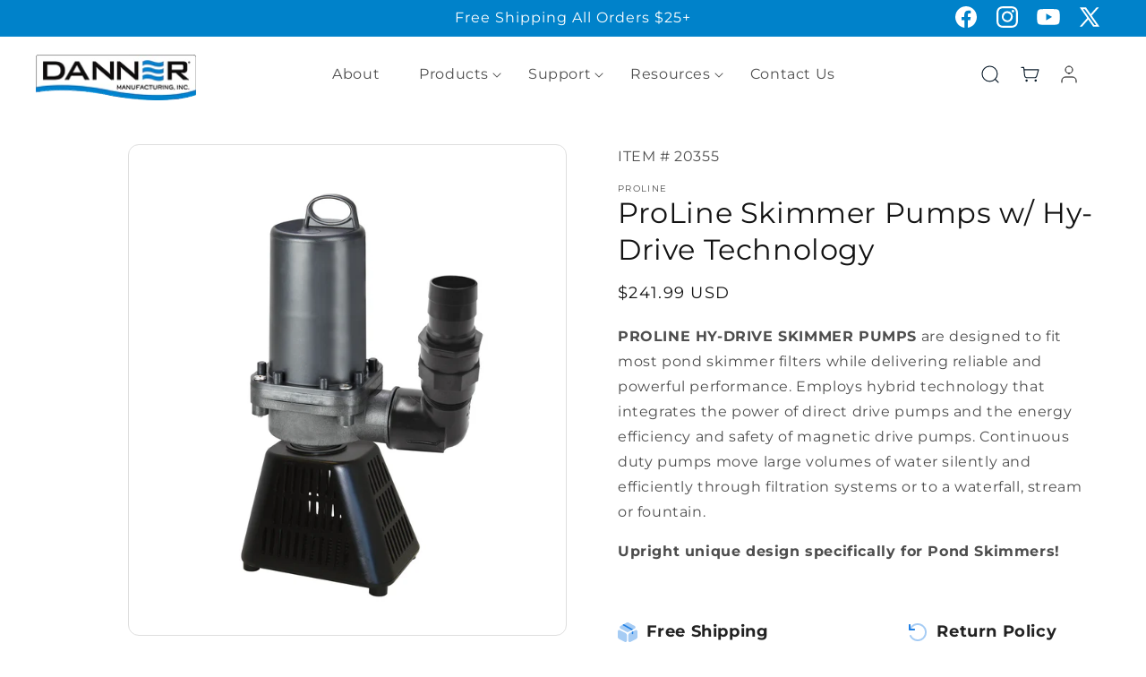

--- FILE ---
content_type: text/html; charset=utf-8
request_url: https://dannermfg.com/products/proline-skimmer-pumps-w-hy-drive-technology
body_size: 35062
content:
<!doctype html>
<html class="js" lang="en">
  <head>
    <meta charset="utf-8">
    <meta http-equiv="X-UA-Compatible" content="IE=edge">
    <meta name="viewport" content="width=device-width,initial-scale=1">
    <meta name="theme-color" content="">
    <link rel="canonical" href="https://dannermfg.com/products/proline-skimmer-pumps-w-hy-drive-technology"><link rel="preconnect" href="https://fonts.shopifycdn.com" crossorigin><title>
      ProLine Skimmer Pumps w/ Hy-Drive Technology
 &ndash; Danner Manufacturing</title>

    
      <meta name="description" content="PROLINE HY-DRIVE SKIMMER PUMPS are designed to fit most pond skimmer filters while delivering reliable and powerful performance. Employs hybrid technology that integrates the power of direct drive pumps and the energy efficiency and safety of magnetic drive pumps. Continuous duty pumps move large volumes of water silen">
    

    

<meta property="og:site_name" content="Danner Manufacturing">
<meta property="og:url" content="https://dannermfg.com/products/proline-skimmer-pumps-w-hy-drive-technology">
<meta property="og:title" content="ProLine Skimmer Pumps w/ Hy-Drive Technology">
<meta property="og:type" content="product">
<meta property="og:description" content="PROLINE HY-DRIVE SKIMMER PUMPS are designed to fit most pond skimmer filters while delivering reliable and powerful performance. Employs hybrid technology that integrates the power of direct drive pumps and the energy efficiency and safety of magnetic drive pumps. Continuous duty pumps move large volumes of water silen"><meta property="og:image" content="http://dannermfg.com/cdn/shop/files/ProLine-Skimmer-Pump-With-HyDrive.jpg?v=1721234050">
  <meta property="og:image:secure_url" content="https://dannermfg.com/cdn/shop/files/ProLine-Skimmer-Pump-With-HyDrive.jpg?v=1721234050">
  <meta property="og:image:width" content="3403">
  <meta property="og:image:height" content="3816"><meta property="og:price:amount" content="241.99">
  <meta property="og:price:currency" content="USD"><meta name="twitter:site" content="@https://x.com/dannermfg"><meta name="twitter:card" content="summary_large_image">
<meta name="twitter:title" content="ProLine Skimmer Pumps w/ Hy-Drive Technology">
<meta name="twitter:description" content="PROLINE HY-DRIVE SKIMMER PUMPS are designed to fit most pond skimmer filters while delivering reliable and powerful performance. Employs hybrid technology that integrates the power of direct drive pumps and the energy efficiency and safety of magnetic drive pumps. Continuous duty pumps move large volumes of water silen">


    <script src="//dannermfg.com/cdn/shop/t/28/assets/constants.js?v=132983761750457495441755454622" defer="defer"></script>
    <script src="//dannermfg.com/cdn/shop/t/28/assets/pubsub.js?v=25310214064522200911755454623" defer="defer"></script>
    <script src="//dannermfg.com/cdn/shop/t/28/assets/global.js?v=7301445359237545521755454622" defer="defer"></script>
    <script src="//dannermfg.com/cdn/shop/t/28/assets/details-disclosure.js?v=13653116266235556501755454622" defer="defer"></script>
    <script src="//dannermfg.com/cdn/shop/t/28/assets/details-modal.js?v=25581673532751508451755454622" defer="defer"></script>
    <script src="//dannermfg.com/cdn/shop/t/28/assets/search-form.js?v=133129549252120666541755454623" defer="defer"></script><script src="//dannermfg.com/cdn/shop/t/28/assets/animations.js?v=88693664871331136111755454621" defer="defer"></script><script>window.performance && window.performance.mark && window.performance.mark('shopify.content_for_header.start');</script><meta name="google-site-verification" content="bQTRPL5UbEBNKqA5PKuvh-PcjtxcA-T4kcBs1BwnGuo">
<meta id="shopify-digital-wallet" name="shopify-digital-wallet" content="/56261869755/digital_wallets/dialog">
<meta name="shopify-checkout-api-token" content="3dc31825646fd42d7488e4437e047bfc">
<link rel="alternate" type="application/json+oembed" href="https://dannermfg.com/products/proline-skimmer-pumps-w-hy-drive-technology.oembed">
<script async="async" src="/checkouts/internal/preloads.js?locale=en-US"></script>
<link rel="preconnect" href="https://shop.app" crossorigin="anonymous">
<script async="async" src="https://shop.app/checkouts/internal/preloads.js?locale=en-US&shop_id=56261869755" crossorigin="anonymous"></script>
<script id="apple-pay-shop-capabilities" type="application/json">{"shopId":56261869755,"countryCode":"US","currencyCode":"USD","merchantCapabilities":["supports3DS"],"merchantId":"gid:\/\/shopify\/Shop\/56261869755","merchantName":"Danner Manufacturing","requiredBillingContactFields":["postalAddress","email","phone"],"requiredShippingContactFields":["postalAddress","email","phone"],"shippingType":"shipping","supportedNetworks":["visa","masterCard","amex","discover","elo","jcb"],"total":{"type":"pending","label":"Danner Manufacturing","amount":"1.00"},"shopifyPaymentsEnabled":true,"supportsSubscriptions":true}</script>
<script id="shopify-features" type="application/json">{"accessToken":"3dc31825646fd42d7488e4437e047bfc","betas":["rich-media-storefront-analytics"],"domain":"dannermfg.com","predictiveSearch":true,"shopId":56261869755,"locale":"en"}</script>
<script>var Shopify = Shopify || {};
Shopify.shop = "dannermfg.myshopify.com";
Shopify.locale = "en";
Shopify.currency = {"active":"USD","rate":"1.0"};
Shopify.country = "US";
Shopify.theme = {"name":"Dev","id":140452462779,"schema_name":"Dawn","schema_version":"15.4.0","theme_store_id":887,"role":"main"};
Shopify.theme.handle = "null";
Shopify.theme.style = {"id":null,"handle":null};
Shopify.cdnHost = "dannermfg.com/cdn";
Shopify.routes = Shopify.routes || {};
Shopify.routes.root = "/";</script>
<script type="module">!function(o){(o.Shopify=o.Shopify||{}).modules=!0}(window);</script>
<script>!function(o){function n(){var o=[];function n(){o.push(Array.prototype.slice.apply(arguments))}return n.q=o,n}var t=o.Shopify=o.Shopify||{};t.loadFeatures=n(),t.autoloadFeatures=n()}(window);</script>
<script>
  window.ShopifyPay = window.ShopifyPay || {};
  window.ShopifyPay.apiHost = "shop.app\/pay";
  window.ShopifyPay.redirectState = null;
</script>
<script id="shop-js-analytics" type="application/json">{"pageType":"product"}</script>
<script defer="defer" async type="module" src="//dannermfg.com/cdn/shopifycloud/shop-js/modules/v2/client.init-shop-cart-sync_BT-GjEfc.en.esm.js"></script>
<script defer="defer" async type="module" src="//dannermfg.com/cdn/shopifycloud/shop-js/modules/v2/chunk.common_D58fp_Oc.esm.js"></script>
<script defer="defer" async type="module" src="//dannermfg.com/cdn/shopifycloud/shop-js/modules/v2/chunk.modal_xMitdFEc.esm.js"></script>
<script type="module">
  await import("//dannermfg.com/cdn/shopifycloud/shop-js/modules/v2/client.init-shop-cart-sync_BT-GjEfc.en.esm.js");
await import("//dannermfg.com/cdn/shopifycloud/shop-js/modules/v2/chunk.common_D58fp_Oc.esm.js");
await import("//dannermfg.com/cdn/shopifycloud/shop-js/modules/v2/chunk.modal_xMitdFEc.esm.js");

  window.Shopify.SignInWithShop?.initShopCartSync?.({"fedCMEnabled":true,"windoidEnabled":true});

</script>
<script defer="defer" async type="module" src="//dannermfg.com/cdn/shopifycloud/shop-js/modules/v2/client.payment-terms_Ci9AEqFq.en.esm.js"></script>
<script defer="defer" async type="module" src="//dannermfg.com/cdn/shopifycloud/shop-js/modules/v2/chunk.common_D58fp_Oc.esm.js"></script>
<script defer="defer" async type="module" src="//dannermfg.com/cdn/shopifycloud/shop-js/modules/v2/chunk.modal_xMitdFEc.esm.js"></script>
<script type="module">
  await import("//dannermfg.com/cdn/shopifycloud/shop-js/modules/v2/client.payment-terms_Ci9AEqFq.en.esm.js");
await import("//dannermfg.com/cdn/shopifycloud/shop-js/modules/v2/chunk.common_D58fp_Oc.esm.js");
await import("//dannermfg.com/cdn/shopifycloud/shop-js/modules/v2/chunk.modal_xMitdFEc.esm.js");

  
</script>
<script>
  window.Shopify = window.Shopify || {};
  if (!window.Shopify.featureAssets) window.Shopify.featureAssets = {};
  window.Shopify.featureAssets['shop-js'] = {"shop-cart-sync":["modules/v2/client.shop-cart-sync_DZOKe7Ll.en.esm.js","modules/v2/chunk.common_D58fp_Oc.esm.js","modules/v2/chunk.modal_xMitdFEc.esm.js"],"init-fed-cm":["modules/v2/client.init-fed-cm_B6oLuCjv.en.esm.js","modules/v2/chunk.common_D58fp_Oc.esm.js","modules/v2/chunk.modal_xMitdFEc.esm.js"],"shop-cash-offers":["modules/v2/client.shop-cash-offers_D2sdYoxE.en.esm.js","modules/v2/chunk.common_D58fp_Oc.esm.js","modules/v2/chunk.modal_xMitdFEc.esm.js"],"shop-login-button":["modules/v2/client.shop-login-button_QeVjl5Y3.en.esm.js","modules/v2/chunk.common_D58fp_Oc.esm.js","modules/v2/chunk.modal_xMitdFEc.esm.js"],"pay-button":["modules/v2/client.pay-button_DXTOsIq6.en.esm.js","modules/v2/chunk.common_D58fp_Oc.esm.js","modules/v2/chunk.modal_xMitdFEc.esm.js"],"shop-button":["modules/v2/client.shop-button_DQZHx9pm.en.esm.js","modules/v2/chunk.common_D58fp_Oc.esm.js","modules/v2/chunk.modal_xMitdFEc.esm.js"],"avatar":["modules/v2/client.avatar_BTnouDA3.en.esm.js"],"init-windoid":["modules/v2/client.init-windoid_CR1B-cfM.en.esm.js","modules/v2/chunk.common_D58fp_Oc.esm.js","modules/v2/chunk.modal_xMitdFEc.esm.js"],"init-shop-for-new-customer-accounts":["modules/v2/client.init-shop-for-new-customer-accounts_C_vY_xzh.en.esm.js","modules/v2/client.shop-login-button_QeVjl5Y3.en.esm.js","modules/v2/chunk.common_D58fp_Oc.esm.js","modules/v2/chunk.modal_xMitdFEc.esm.js"],"init-shop-email-lookup-coordinator":["modules/v2/client.init-shop-email-lookup-coordinator_BI7n9ZSv.en.esm.js","modules/v2/chunk.common_D58fp_Oc.esm.js","modules/v2/chunk.modal_xMitdFEc.esm.js"],"init-shop-cart-sync":["modules/v2/client.init-shop-cart-sync_BT-GjEfc.en.esm.js","modules/v2/chunk.common_D58fp_Oc.esm.js","modules/v2/chunk.modal_xMitdFEc.esm.js"],"shop-toast-manager":["modules/v2/client.shop-toast-manager_DiYdP3xc.en.esm.js","modules/v2/chunk.common_D58fp_Oc.esm.js","modules/v2/chunk.modal_xMitdFEc.esm.js"],"init-customer-accounts":["modules/v2/client.init-customer-accounts_D9ZNqS-Q.en.esm.js","modules/v2/client.shop-login-button_QeVjl5Y3.en.esm.js","modules/v2/chunk.common_D58fp_Oc.esm.js","modules/v2/chunk.modal_xMitdFEc.esm.js"],"init-customer-accounts-sign-up":["modules/v2/client.init-customer-accounts-sign-up_iGw4briv.en.esm.js","modules/v2/client.shop-login-button_QeVjl5Y3.en.esm.js","modules/v2/chunk.common_D58fp_Oc.esm.js","modules/v2/chunk.modal_xMitdFEc.esm.js"],"shop-follow-button":["modules/v2/client.shop-follow-button_CqMgW2wH.en.esm.js","modules/v2/chunk.common_D58fp_Oc.esm.js","modules/v2/chunk.modal_xMitdFEc.esm.js"],"checkout-modal":["modules/v2/client.checkout-modal_xHeaAweL.en.esm.js","modules/v2/chunk.common_D58fp_Oc.esm.js","modules/v2/chunk.modal_xMitdFEc.esm.js"],"shop-login":["modules/v2/client.shop-login_D91U-Q7h.en.esm.js","modules/v2/chunk.common_D58fp_Oc.esm.js","modules/v2/chunk.modal_xMitdFEc.esm.js"],"lead-capture":["modules/v2/client.lead-capture_BJmE1dJe.en.esm.js","modules/v2/chunk.common_D58fp_Oc.esm.js","modules/v2/chunk.modal_xMitdFEc.esm.js"],"payment-terms":["modules/v2/client.payment-terms_Ci9AEqFq.en.esm.js","modules/v2/chunk.common_D58fp_Oc.esm.js","modules/v2/chunk.modal_xMitdFEc.esm.js"]};
</script>
<script>(function() {
  var isLoaded = false;
  function asyncLoad() {
    if (isLoaded) return;
    isLoaded = true;
    var urls = ["https:\/\/storelocator.w3apps.co\/js\/include.js?shop=dannermfg.myshopify.com","https:\/\/formbuilder.hulkapps.com\/skeletopapp.js?shop=dannermfg.myshopify.com","https:\/\/chimpstatic.com\/mcjs-connected\/js\/users\/5be05d4f2dc81fd2284120e79\/8791569ad3091b396354207db.js?shop=dannermfg.myshopify.com"];
    for (var i = 0; i < urls.length; i++) {
      var s = document.createElement('script');
      s.type = 'text/javascript';
      s.async = true;
      s.src = urls[i];
      var x = document.getElementsByTagName('script')[0];
      x.parentNode.insertBefore(s, x);
    }
  };
  if(window.attachEvent) {
    window.attachEvent('onload', asyncLoad);
  } else {
    window.addEventListener('load', asyncLoad, false);
  }
})();</script>
<script id="__st">var __st={"a":56261869755,"offset":-18000,"reqid":"d84b28c8-1bc3-4839-b43f-8c3aee57a7a0-1769265720","pageurl":"dannermfg.com\/products\/proline-skimmer-pumps-w-hy-drive-technology","u":"7f799c10df4a","p":"product","rtyp":"product","rid":6859925094587};</script>
<script>window.ShopifyPaypalV4VisibilityTracking = true;</script>
<script id="captcha-bootstrap">!function(){'use strict';const t='contact',e='account',n='new_comment',o=[[t,t],['blogs',n],['comments',n],[t,'customer']],c=[[e,'customer_login'],[e,'guest_login'],[e,'recover_customer_password'],[e,'create_customer']],r=t=>t.map((([t,e])=>`form[action*='/${t}']:not([data-nocaptcha='true']) input[name='form_type'][value='${e}']`)).join(','),a=t=>()=>t?[...document.querySelectorAll(t)].map((t=>t.form)):[];function s(){const t=[...o],e=r(t);return a(e)}const i='password',u='form_key',d=['recaptcha-v3-token','g-recaptcha-response','h-captcha-response',i],f=()=>{try{return window.sessionStorage}catch{return}},m='__shopify_v',_=t=>t.elements[u];function p(t,e,n=!1){try{const o=window.sessionStorage,c=JSON.parse(o.getItem(e)),{data:r}=function(t){const{data:e,action:n}=t;return t[m]||n?{data:e,action:n}:{data:t,action:n}}(c);for(const[e,n]of Object.entries(r))t.elements[e]&&(t.elements[e].value=n);n&&o.removeItem(e)}catch(o){console.error('form repopulation failed',{error:o})}}const l='form_type',E='cptcha';function T(t){t.dataset[E]=!0}const w=window,h=w.document,L='Shopify',v='ce_forms',y='captcha';let A=!1;((t,e)=>{const n=(g='f06e6c50-85a8-45c8-87d0-21a2b65856fe',I='https://cdn.shopify.com/shopifycloud/storefront-forms-hcaptcha/ce_storefront_forms_captcha_hcaptcha.v1.5.2.iife.js',D={infoText:'Protected by hCaptcha',privacyText:'Privacy',termsText:'Terms'},(t,e,n)=>{const o=w[L][v],c=o.bindForm;if(c)return c(t,g,e,D).then(n);var r;o.q.push([[t,g,e,D],n]),r=I,A||(h.body.append(Object.assign(h.createElement('script'),{id:'captcha-provider',async:!0,src:r})),A=!0)});var g,I,D;w[L]=w[L]||{},w[L][v]=w[L][v]||{},w[L][v].q=[],w[L][y]=w[L][y]||{},w[L][y].protect=function(t,e){n(t,void 0,e),T(t)},Object.freeze(w[L][y]),function(t,e,n,w,h,L){const[v,y,A,g]=function(t,e,n){const i=e?o:[],u=t?c:[],d=[...i,...u],f=r(d),m=r(i),_=r(d.filter((([t,e])=>n.includes(e))));return[a(f),a(m),a(_),s()]}(w,h,L),I=t=>{const e=t.target;return e instanceof HTMLFormElement?e:e&&e.form},D=t=>v().includes(t);t.addEventListener('submit',(t=>{const e=I(t);if(!e)return;const n=D(e)&&!e.dataset.hcaptchaBound&&!e.dataset.recaptchaBound,o=_(e),c=g().includes(e)&&(!o||!o.value);(n||c)&&t.preventDefault(),c&&!n&&(function(t){try{if(!f())return;!function(t){const e=f();if(!e)return;const n=_(t);if(!n)return;const o=n.value;o&&e.removeItem(o)}(t);const e=Array.from(Array(32),(()=>Math.random().toString(36)[2])).join('');!function(t,e){_(t)||t.append(Object.assign(document.createElement('input'),{type:'hidden',name:u})),t.elements[u].value=e}(t,e),function(t,e){const n=f();if(!n)return;const o=[...t.querySelectorAll(`input[type='${i}']`)].map((({name:t})=>t)),c=[...d,...o],r={};for(const[a,s]of new FormData(t).entries())c.includes(a)||(r[a]=s);n.setItem(e,JSON.stringify({[m]:1,action:t.action,data:r}))}(t,e)}catch(e){console.error('failed to persist form',e)}}(e),e.submit())}));const S=(t,e)=>{t&&!t.dataset[E]&&(n(t,e.some((e=>e===t))),T(t))};for(const o of['focusin','change'])t.addEventListener(o,(t=>{const e=I(t);D(e)&&S(e,y())}));const B=e.get('form_key'),M=e.get(l),P=B&&M;t.addEventListener('DOMContentLoaded',(()=>{const t=y();if(P)for(const e of t)e.elements[l].value===M&&p(e,B);[...new Set([...A(),...v().filter((t=>'true'===t.dataset.shopifyCaptcha))])].forEach((e=>S(e,t)))}))}(h,new URLSearchParams(w.location.search),n,t,e,['guest_login'])})(!0,!0)}();</script>
<script integrity="sha256-4kQ18oKyAcykRKYeNunJcIwy7WH5gtpwJnB7kiuLZ1E=" data-source-attribution="shopify.loadfeatures" defer="defer" src="//dannermfg.com/cdn/shopifycloud/storefront/assets/storefront/load_feature-a0a9edcb.js" crossorigin="anonymous"></script>
<script crossorigin="anonymous" defer="defer" src="//dannermfg.com/cdn/shopifycloud/storefront/assets/shopify_pay/storefront-65b4c6d7.js?v=20250812"></script>
<script data-source-attribution="shopify.dynamic_checkout.dynamic.init">var Shopify=Shopify||{};Shopify.PaymentButton=Shopify.PaymentButton||{isStorefrontPortableWallets:!0,init:function(){window.Shopify.PaymentButton.init=function(){};var t=document.createElement("script");t.src="https://dannermfg.com/cdn/shopifycloud/portable-wallets/latest/portable-wallets.en.js",t.type="module",document.head.appendChild(t)}};
</script>
<script data-source-attribution="shopify.dynamic_checkout.buyer_consent">
  function portableWalletsHideBuyerConsent(e){var t=document.getElementById("shopify-buyer-consent"),n=document.getElementById("shopify-subscription-policy-button");t&&n&&(t.classList.add("hidden"),t.setAttribute("aria-hidden","true"),n.removeEventListener("click",e))}function portableWalletsShowBuyerConsent(e){var t=document.getElementById("shopify-buyer-consent"),n=document.getElementById("shopify-subscription-policy-button");t&&n&&(t.classList.remove("hidden"),t.removeAttribute("aria-hidden"),n.addEventListener("click",e))}window.Shopify?.PaymentButton&&(window.Shopify.PaymentButton.hideBuyerConsent=portableWalletsHideBuyerConsent,window.Shopify.PaymentButton.showBuyerConsent=portableWalletsShowBuyerConsent);
</script>
<script data-source-attribution="shopify.dynamic_checkout.cart.bootstrap">document.addEventListener("DOMContentLoaded",(function(){function t(){return document.querySelector("shopify-accelerated-checkout-cart, shopify-accelerated-checkout")}if(t())Shopify.PaymentButton.init();else{new MutationObserver((function(e,n){t()&&(Shopify.PaymentButton.init(),n.disconnect())})).observe(document.body,{childList:!0,subtree:!0})}}));
</script>
<link id="shopify-accelerated-checkout-styles" rel="stylesheet" media="screen" href="https://dannermfg.com/cdn/shopifycloud/portable-wallets/latest/accelerated-checkout-backwards-compat.css" crossorigin="anonymous">
<style id="shopify-accelerated-checkout-cart">
        #shopify-buyer-consent {
  margin-top: 1em;
  display: inline-block;
  width: 100%;
}

#shopify-buyer-consent.hidden {
  display: none;
}

#shopify-subscription-policy-button {
  background: none;
  border: none;
  padding: 0;
  text-decoration: underline;
  font-size: inherit;
  cursor: pointer;
}

#shopify-subscription-policy-button::before {
  box-shadow: none;
}

      </style>
<script id="sections-script" data-sections="header" defer="defer" src="//dannermfg.com/cdn/shop/t/28/compiled_assets/scripts.js?v=18926"></script>
<script>window.performance && window.performance.mark && window.performance.mark('shopify.content_for_header.end');</script>


    <style data-shopify>
      @font-face {
  font-family: Montserrat;
  font-weight: 400;
  font-style: normal;
  font-display: swap;
  src: url("//dannermfg.com/cdn/fonts/montserrat/montserrat_n4.81949fa0ac9fd2021e16436151e8eaa539321637.woff2") format("woff2"),
       url("//dannermfg.com/cdn/fonts/montserrat/montserrat_n4.a6c632ca7b62da89c3594789ba828388aac693fe.woff") format("woff");
}

      @font-face {
  font-family: Montserrat;
  font-weight: 700;
  font-style: normal;
  font-display: swap;
  src: url("//dannermfg.com/cdn/fonts/montserrat/montserrat_n7.3c434e22befd5c18a6b4afadb1e3d77c128c7939.woff2") format("woff2"),
       url("//dannermfg.com/cdn/fonts/montserrat/montserrat_n7.5d9fa6e2cae713c8fb539a9876489d86207fe957.woff") format("woff");
}

      @font-face {
  font-family: Montserrat;
  font-weight: 400;
  font-style: italic;
  font-display: swap;
  src: url("//dannermfg.com/cdn/fonts/montserrat/montserrat_i4.5a4ea298b4789e064f62a29aafc18d41f09ae59b.woff2") format("woff2"),
       url("//dannermfg.com/cdn/fonts/montserrat/montserrat_i4.072b5869c5e0ed5b9d2021e4c2af132e16681ad2.woff") format("woff");
}

      @font-face {
  font-family: Montserrat;
  font-weight: 700;
  font-style: italic;
  font-display: swap;
  src: url("//dannermfg.com/cdn/fonts/montserrat/montserrat_i7.a0d4a463df4f146567d871890ffb3c80408e7732.woff2") format("woff2"),
       url("//dannermfg.com/cdn/fonts/montserrat/montserrat_i7.f6ec9f2a0681acc6f8152c40921d2a4d2e1a2c78.woff") format("woff");
}

      @font-face {
  font-family: Montserrat;
  font-weight: 400;
  font-style: normal;
  font-display: swap;
  src: url("//dannermfg.com/cdn/fonts/montserrat/montserrat_n4.81949fa0ac9fd2021e16436151e8eaa539321637.woff2") format("woff2"),
       url("//dannermfg.com/cdn/fonts/montserrat/montserrat_n4.a6c632ca7b62da89c3594789ba828388aac693fe.woff") format("woff");
}


      
        :root,
        .color-scheme-1 {
          --color-background: 255,255,255;
        
          --gradient-background: #ffffff;
        

        

        --color-foreground: 18,18,18;
        --color-background-contrast: 191,191,191;
        --color-shadow: 18,18,18;
        --color-button: 18,18,18;
        --color-button-text: 255,255,255;
        --color-secondary-button: 255,255,255;
        --color-secondary-button-text: 18,18,18;
        --color-link: 18,18,18;
        --color-badge-foreground: 18,18,18;
        --color-badge-background: 255,255,255;
        --color-badge-border: 18,18,18;
        --payment-terms-background-color: rgb(255 255 255);
      }
      
        
        .color-scheme-2 {
          --color-background: 243,243,243;
        
          --gradient-background: #f3f3f3;
        

        

        --color-foreground: 18,18,18;
        --color-background-contrast: 179,179,179;
        --color-shadow: 18,18,18;
        --color-button: 18,18,18;
        --color-button-text: 243,243,243;
        --color-secondary-button: 243,243,243;
        --color-secondary-button-text: 18,18,18;
        --color-link: 18,18,18;
        --color-badge-foreground: 18,18,18;
        --color-badge-background: 243,243,243;
        --color-badge-border: 18,18,18;
        --payment-terms-background-color: rgb(243 243 243);
      }
      
        
        .color-scheme-3 {
          --color-background: 36,40,51;
        
          --gradient-background: #242833;
        

        

        --color-foreground: 255,255,255;
        --color-background-contrast: 47,52,66;
        --color-shadow: 18,18,18;
        --color-button: 255,255,255;
        --color-button-text: 0,0,0;
        --color-secondary-button: 36,40,51;
        --color-secondary-button-text: 255,255,255;
        --color-link: 255,255,255;
        --color-badge-foreground: 255,255,255;
        --color-badge-background: 36,40,51;
        --color-badge-border: 255,255,255;
        --payment-terms-background-color: rgb(36 40 51);
      }
      
        
        .color-scheme-4 {
          --color-background: 18,18,18;
        
          --gradient-background: #121212;
        

        

        --color-foreground: 255,255,255;
        --color-background-contrast: 146,146,146;
        --color-shadow: 18,18,18;
        --color-button: 255,255,255;
        --color-button-text: 18,18,18;
        --color-secondary-button: 18,18,18;
        --color-secondary-button-text: 255,255,255;
        --color-link: 255,255,255;
        --color-badge-foreground: 255,255,255;
        --color-badge-background: 18,18,18;
        --color-badge-border: 255,255,255;
        --payment-terms-background-color: rgb(18 18 18);
      }
      
        
        .color-scheme-5 {
          --color-background: 0,130,202;
        
          --gradient-background: #0082ca;
        

        

        --color-foreground: 255,255,255;
        --color-background-contrast: 0,48,75;
        --color-shadow: 18,18,18;
        --color-button: 255,255,255;
        --color-button-text: 0,130,202;
        --color-secondary-button: 0,130,202;
        --color-secondary-button-text: 255,255,255;
        --color-link: 255,255,255;
        --color-badge-foreground: 255,255,255;
        --color-badge-background: 0,130,202;
        --color-badge-border: 255,255,255;
        --payment-terms-background-color: rgb(0 130 202);
      }
      

      body, .color-scheme-1, .color-scheme-2, .color-scheme-3, .color-scheme-4, .color-scheme-5 {
        color: rgba(var(--color-foreground), 0.75);
        background-color: rgb(var(--color-background));
      }

      :root {
        --font-body-family: Montserrat, sans-serif;
        --font-body-style: normal;
        --font-body-weight: 400;
        --font-body-weight-bold: 700;

        --font-heading-family: Montserrat, sans-serif;
        --font-heading-style: normal;
        --font-heading-weight: 400;

        --font-body-scale: 1.0;
        --font-heading-scale: 1.0;

        --media-padding: px;
        --media-border-opacity: 0.05;
        --media-border-width: 1px;
        --media-radius: 0px;
        --media-shadow-opacity: 0.0;
        --media-shadow-horizontal-offset: 0px;
        --media-shadow-vertical-offset: 4px;
        --media-shadow-blur-radius: 5px;
        --media-shadow-visible: 0;

        --page-width: 120rem;
        --page-width-margin: 0rem;

        --product-card-image-padding: 0.0rem;
        --product-card-corner-radius: 0.0rem;
        --product-card-text-alignment: center;
        --product-card-border-width: 0.0rem;
        --product-card-border-opacity: 0.1;
        --product-card-shadow-opacity: 0.0;
        --product-card-shadow-visible: 0;
        --product-card-shadow-horizontal-offset: 0.0rem;
        --product-card-shadow-vertical-offset: 0.4rem;
        --product-card-shadow-blur-radius: 0.5rem;

        --collection-card-image-padding: 0.0rem;
        --collection-card-corner-radius: 0.0rem;
        --collection-card-text-alignment: center;
        --collection-card-border-width: 0.0rem;
        --collection-card-border-opacity: 0.1;
        --collection-card-shadow-opacity: 0.0;
        --collection-card-shadow-visible: 0;
        --collection-card-shadow-horizontal-offset: 0.0rem;
        --collection-card-shadow-vertical-offset: 0.4rem;
        --collection-card-shadow-blur-radius: 0.5rem;

        --blog-card-image-padding: 0.0rem;
        --blog-card-corner-radius: 0.0rem;
        --blog-card-text-alignment: left;
        --blog-card-border-width: 0.0rem;
        --blog-card-border-opacity: 0.1;
        --blog-card-shadow-opacity: 0.0;
        --blog-card-shadow-visible: 0;
        --blog-card-shadow-horizontal-offset: 0.0rem;
        --blog-card-shadow-vertical-offset: 0.4rem;
        --blog-card-shadow-blur-radius: 0.5rem;

        --badge-corner-radius: 4.0rem;

        --popup-border-width: 1px;
        --popup-border-opacity: 0.1;
        --popup-corner-radius: 0px;
        --popup-shadow-opacity: 0.05;
        --popup-shadow-horizontal-offset: 0px;
        --popup-shadow-vertical-offset: 4px;
        --popup-shadow-blur-radius: 5px;

        --drawer-border-width: 1px;
        --drawer-border-opacity: 0.1;
        --drawer-shadow-opacity: 0.0;
        --drawer-shadow-horizontal-offset: 0px;
        --drawer-shadow-vertical-offset: 4px;
        --drawer-shadow-blur-radius: 5px;

        --spacing-sections-desktop: 0px;
        --spacing-sections-mobile: 0px;

        --grid-desktop-vertical-spacing: 8px;
        --grid-desktop-horizontal-spacing: 8px;
        --grid-mobile-vertical-spacing: 4px;
        --grid-mobile-horizontal-spacing: 4px;

        --text-boxes-border-opacity: 0.1;
        --text-boxes-border-width: 0px;
        --text-boxes-radius: 0px;
        --text-boxes-shadow-opacity: 0.0;
        --text-boxes-shadow-visible: 0;
        --text-boxes-shadow-horizontal-offset: 0px;
        --text-boxes-shadow-vertical-offset: 4px;
        --text-boxes-shadow-blur-radius: 5px;

        --buttons-radius: 0px;
        --buttons-radius-outset: 0px;
        --buttons-border-width: 1px;
        --buttons-border-opacity: 1.0;
        --buttons-shadow-opacity: 0.0;
        --buttons-shadow-visible: 0;
        --buttons-shadow-horizontal-offset: 0px;
        --buttons-shadow-vertical-offset: 4px;
        --buttons-shadow-blur-radius: 5px;
        --buttons-border-offset: 0px;

        --inputs-radius: 0px;
        --inputs-border-width: 1px;
        --inputs-border-opacity: 0.55;
        --inputs-shadow-opacity: 0.0;
        --inputs-shadow-horizontal-offset: 0px;
        --inputs-margin-offset: 0px;
        --inputs-shadow-vertical-offset: 4px;
        --inputs-shadow-blur-radius: 5px;
        --inputs-radius-outset: 0px;

        --variant-pills-radius: 40px;
        --variant-pills-border-width: 1px;
        --variant-pills-border-opacity: 0.55;
        --variant-pills-shadow-opacity: 0.0;
        --variant-pills-shadow-horizontal-offset: 0px;
        --variant-pills-shadow-vertical-offset: 4px;
        --variant-pills-shadow-blur-radius: 5px;
      }

      *,
      *::before,
      *::after {
        box-sizing: inherit;
      }

      html {
        box-sizing: border-box;
        font-size: calc(var(--font-body-scale) * 62.5%);
        height: 100%;
      }

      body {
        display: grid;
        grid-template-rows: auto auto 1fr auto;
        grid-template-columns: 100%;
        min-height: 100%;
        margin: 0;
        font-size: 1.5rem;
        letter-spacing: 0.06rem;
        line-height: calc(1 + 0.8 / var(--font-body-scale));
        font-family: var(--font-body-family);
        font-style: var(--font-body-style);
        font-weight: var(--font-body-weight);
      }

      @media screen and (min-width: 750px) {
        body {
          font-size: 1.6rem;
        }
      }
    </style>

    <link href="//dannermfg.com/cdn/shop/t/28/assets/base.css?v=159841507637079171801755454621" rel="stylesheet" type="text/css" media="all" />
    <link rel="stylesheet" href="//dannermfg.com/cdn/shop/t/28/assets/component-cart-items.css?v=13033300910818915211755454621" media="print" onload="this.media='all'">
      <link rel="preload" as="font" href="//dannermfg.com/cdn/fonts/montserrat/montserrat_n4.81949fa0ac9fd2021e16436151e8eaa539321637.woff2" type="font/woff2" crossorigin>
      

      <link rel="preload" as="font" href="//dannermfg.com/cdn/fonts/montserrat/montserrat_n4.81949fa0ac9fd2021e16436151e8eaa539321637.woff2" type="font/woff2" crossorigin>
      
<link href="//dannermfg.com/cdn/shop/t/28/assets/component-localization-form.css?v=170315343355214948141755454621" rel="stylesheet" type="text/css" media="all" />
      <script src="//dannermfg.com/cdn/shop/t/28/assets/localization-form.js?v=144176611646395275351755454623" defer="defer"></script><link
        rel="stylesheet"
        href="//dannermfg.com/cdn/shop/t/28/assets/component-predictive-search.css?v=118923337488134913561755454621"
        media="print"
        onload="this.media='all'"
      ><script>
      if (Shopify.designMode) {
        document.documentElement.classList.add('shopify-design-mode');
      }
    </script>

    


    <link href="//dannermfg.com/cdn/shop/t/28/assets/custom.css?v=116892822815624366741762469768" rel="stylesheet" type="text/css" media="all" />
    <link href="//dannermfg.com/cdn/shop/t/28/assets/responsive.css?v=80217275275114590081762193158" rel="stylesheet" type="text/css" media="all" />


    

    
  <link href="https://monorail-edge.shopifysvc.com" rel="dns-prefetch">
<script>(function(){if ("sendBeacon" in navigator && "performance" in window) {try {var session_token_from_headers = performance.getEntriesByType('navigation')[0].serverTiming.find(x => x.name == '_s').description;} catch {var session_token_from_headers = undefined;}var session_cookie_matches = document.cookie.match(/_shopify_s=([^;]*)/);var session_token_from_cookie = session_cookie_matches && session_cookie_matches.length === 2 ? session_cookie_matches[1] : "";var session_token = session_token_from_headers || session_token_from_cookie || "";function handle_abandonment_event(e) {var entries = performance.getEntries().filter(function(entry) {return /monorail-edge.shopifysvc.com/.test(entry.name);});if (!window.abandonment_tracked && entries.length === 0) {window.abandonment_tracked = true;var currentMs = Date.now();var navigation_start = performance.timing.navigationStart;var payload = {shop_id: 56261869755,url: window.location.href,navigation_start,duration: currentMs - navigation_start,session_token,page_type: "product"};window.navigator.sendBeacon("https://monorail-edge.shopifysvc.com/v1/produce", JSON.stringify({schema_id: "online_store_buyer_site_abandonment/1.1",payload: payload,metadata: {event_created_at_ms: currentMs,event_sent_at_ms: currentMs}}));}}window.addEventListener('pagehide', handle_abandonment_event);}}());</script>
<script id="web-pixels-manager-setup">(function e(e,d,r,n,o){if(void 0===o&&(o={}),!Boolean(null===(a=null===(i=window.Shopify)||void 0===i?void 0:i.analytics)||void 0===a?void 0:a.replayQueue)){var i,a;window.Shopify=window.Shopify||{};var t=window.Shopify;t.analytics=t.analytics||{};var s=t.analytics;s.replayQueue=[],s.publish=function(e,d,r){return s.replayQueue.push([e,d,r]),!0};try{self.performance.mark("wpm:start")}catch(e){}var l=function(){var e={modern:/Edge?\/(1{2}[4-9]|1[2-9]\d|[2-9]\d{2}|\d{4,})\.\d+(\.\d+|)|Firefox\/(1{2}[4-9]|1[2-9]\d|[2-9]\d{2}|\d{4,})\.\d+(\.\d+|)|Chrom(ium|e)\/(9{2}|\d{3,})\.\d+(\.\d+|)|(Maci|X1{2}).+ Version\/(15\.\d+|(1[6-9]|[2-9]\d|\d{3,})\.\d+)([,.]\d+|)( \(\w+\)|)( Mobile\/\w+|) Safari\/|Chrome.+OPR\/(9{2}|\d{3,})\.\d+\.\d+|(CPU[ +]OS|iPhone[ +]OS|CPU[ +]iPhone|CPU IPhone OS|CPU iPad OS)[ +]+(15[._]\d+|(1[6-9]|[2-9]\d|\d{3,})[._]\d+)([._]\d+|)|Android:?[ /-](13[3-9]|1[4-9]\d|[2-9]\d{2}|\d{4,})(\.\d+|)(\.\d+|)|Android.+Firefox\/(13[5-9]|1[4-9]\d|[2-9]\d{2}|\d{4,})\.\d+(\.\d+|)|Android.+Chrom(ium|e)\/(13[3-9]|1[4-9]\d|[2-9]\d{2}|\d{4,})\.\d+(\.\d+|)|SamsungBrowser\/([2-9]\d|\d{3,})\.\d+/,legacy:/Edge?\/(1[6-9]|[2-9]\d|\d{3,})\.\d+(\.\d+|)|Firefox\/(5[4-9]|[6-9]\d|\d{3,})\.\d+(\.\d+|)|Chrom(ium|e)\/(5[1-9]|[6-9]\d|\d{3,})\.\d+(\.\d+|)([\d.]+$|.*Safari\/(?![\d.]+ Edge\/[\d.]+$))|(Maci|X1{2}).+ Version\/(10\.\d+|(1[1-9]|[2-9]\d|\d{3,})\.\d+)([,.]\d+|)( \(\w+\)|)( Mobile\/\w+|) Safari\/|Chrome.+OPR\/(3[89]|[4-9]\d|\d{3,})\.\d+\.\d+|(CPU[ +]OS|iPhone[ +]OS|CPU[ +]iPhone|CPU IPhone OS|CPU iPad OS)[ +]+(10[._]\d+|(1[1-9]|[2-9]\d|\d{3,})[._]\d+)([._]\d+|)|Android:?[ /-](13[3-9]|1[4-9]\d|[2-9]\d{2}|\d{4,})(\.\d+|)(\.\d+|)|Mobile Safari.+OPR\/([89]\d|\d{3,})\.\d+\.\d+|Android.+Firefox\/(13[5-9]|1[4-9]\d|[2-9]\d{2}|\d{4,})\.\d+(\.\d+|)|Android.+Chrom(ium|e)\/(13[3-9]|1[4-9]\d|[2-9]\d{2}|\d{4,})\.\d+(\.\d+|)|Android.+(UC? ?Browser|UCWEB|U3)[ /]?(15\.([5-9]|\d{2,})|(1[6-9]|[2-9]\d|\d{3,})\.\d+)\.\d+|SamsungBrowser\/(5\.\d+|([6-9]|\d{2,})\.\d+)|Android.+MQ{2}Browser\/(14(\.(9|\d{2,})|)|(1[5-9]|[2-9]\d|\d{3,})(\.\d+|))(\.\d+|)|K[Aa][Ii]OS\/(3\.\d+|([4-9]|\d{2,})\.\d+)(\.\d+|)/},d=e.modern,r=e.legacy,n=navigator.userAgent;return n.match(d)?"modern":n.match(r)?"legacy":"unknown"}(),u="modern"===l?"modern":"legacy",c=(null!=n?n:{modern:"",legacy:""})[u],f=function(e){return[e.baseUrl,"/wpm","/b",e.hashVersion,"modern"===e.buildTarget?"m":"l",".js"].join("")}({baseUrl:d,hashVersion:r,buildTarget:u}),m=function(e){var d=e.version,r=e.bundleTarget,n=e.surface,o=e.pageUrl,i=e.monorailEndpoint;return{emit:function(e){var a=e.status,t=e.errorMsg,s=(new Date).getTime(),l=JSON.stringify({metadata:{event_sent_at_ms:s},events:[{schema_id:"web_pixels_manager_load/3.1",payload:{version:d,bundle_target:r,page_url:o,status:a,surface:n,error_msg:t},metadata:{event_created_at_ms:s}}]});if(!i)return console&&console.warn&&console.warn("[Web Pixels Manager] No Monorail endpoint provided, skipping logging."),!1;try{return self.navigator.sendBeacon.bind(self.navigator)(i,l)}catch(e){}var u=new XMLHttpRequest;try{return u.open("POST",i,!0),u.setRequestHeader("Content-Type","text/plain"),u.send(l),!0}catch(e){return console&&console.warn&&console.warn("[Web Pixels Manager] Got an unhandled error while logging to Monorail."),!1}}}}({version:r,bundleTarget:l,surface:e.surface,pageUrl:self.location.href,monorailEndpoint:e.monorailEndpoint});try{o.browserTarget=l,function(e){var d=e.src,r=e.async,n=void 0===r||r,o=e.onload,i=e.onerror,a=e.sri,t=e.scriptDataAttributes,s=void 0===t?{}:t,l=document.createElement("script"),u=document.querySelector("head"),c=document.querySelector("body");if(l.async=n,l.src=d,a&&(l.integrity=a,l.crossOrigin="anonymous"),s)for(var f in s)if(Object.prototype.hasOwnProperty.call(s,f))try{l.dataset[f]=s[f]}catch(e){}if(o&&l.addEventListener("load",o),i&&l.addEventListener("error",i),u)u.appendChild(l);else{if(!c)throw new Error("Did not find a head or body element to append the script");c.appendChild(l)}}({src:f,async:!0,onload:function(){if(!function(){var e,d;return Boolean(null===(d=null===(e=window.Shopify)||void 0===e?void 0:e.analytics)||void 0===d?void 0:d.initialized)}()){var d=window.webPixelsManager.init(e)||void 0;if(d){var r=window.Shopify.analytics;r.replayQueue.forEach((function(e){var r=e[0],n=e[1],o=e[2];d.publishCustomEvent(r,n,o)})),r.replayQueue=[],r.publish=d.publishCustomEvent,r.visitor=d.visitor,r.initialized=!0}}},onerror:function(){return m.emit({status:"failed",errorMsg:"".concat(f," has failed to load")})},sri:function(e){var d=/^sha384-[A-Za-z0-9+/=]+$/;return"string"==typeof e&&d.test(e)}(c)?c:"",scriptDataAttributes:o}),m.emit({status:"loading"})}catch(e){m.emit({status:"failed",errorMsg:(null==e?void 0:e.message)||"Unknown error"})}}})({shopId: 56261869755,storefrontBaseUrl: "https://dannermfg.com",extensionsBaseUrl: "https://extensions.shopifycdn.com/cdn/shopifycloud/web-pixels-manager",monorailEndpoint: "https://monorail-edge.shopifysvc.com/unstable/produce_batch",surface: "storefront-renderer",enabledBetaFlags: ["2dca8a86"],webPixelsConfigList: [{"id":"995721403","configuration":"{\"account_ID\":\"491632\",\"google_analytics_tracking_tag\":\"1\",\"measurement_id\":\"2\",\"api_secret\":\"3\",\"shop_settings\":\"{\\\"custom_pixel_script\\\":\\\"https:\\\\\\\/\\\\\\\/storage.googleapis.com\\\\\\\/gsf-scripts\\\\\\\/custom-pixels\\\\\\\/dannermfg.js\\\"}\"}","eventPayloadVersion":"v1","runtimeContext":"LAX","scriptVersion":"c6b888297782ed4a1cba19cda43d6625","type":"APP","apiClientId":1558137,"privacyPurposes":[],"dataSharingAdjustments":{"protectedCustomerApprovalScopes":["read_customer_address","read_customer_email","read_customer_name","read_customer_personal_data","read_customer_phone"]}},{"id":"454688955","configuration":"{\"config\":\"{\\\"pixel_id\\\":\\\"G-3W4MHW7LY5\\\",\\\"target_country\\\":\\\"US\\\",\\\"gtag_events\\\":[{\\\"type\\\":\\\"search\\\",\\\"action_label\\\":\\\"G-3W4MHW7LY5\\\"},{\\\"type\\\":\\\"begin_checkout\\\",\\\"action_label\\\":\\\"G-3W4MHW7LY5\\\"},{\\\"type\\\":\\\"view_item\\\",\\\"action_label\\\":[\\\"G-3W4MHW7LY5\\\",\\\"MC-2HL3GL39F7\\\"]},{\\\"type\\\":\\\"purchase\\\",\\\"action_label\\\":[\\\"G-3W4MHW7LY5\\\",\\\"MC-2HL3GL39F7\\\"]},{\\\"type\\\":\\\"page_view\\\",\\\"action_label\\\":[\\\"G-3W4MHW7LY5\\\",\\\"MC-2HL3GL39F7\\\"]},{\\\"type\\\":\\\"add_payment_info\\\",\\\"action_label\\\":\\\"G-3W4MHW7LY5\\\"},{\\\"type\\\":\\\"add_to_cart\\\",\\\"action_label\\\":\\\"G-3W4MHW7LY5\\\"}],\\\"enable_monitoring_mode\\\":false}\"}","eventPayloadVersion":"v1","runtimeContext":"OPEN","scriptVersion":"b2a88bafab3e21179ed38636efcd8a93","type":"APP","apiClientId":1780363,"privacyPurposes":[],"dataSharingAdjustments":{"protectedCustomerApprovalScopes":["read_customer_address","read_customer_email","read_customer_name","read_customer_personal_data","read_customer_phone"]}},{"id":"103186619","eventPayloadVersion":"1","runtimeContext":"LAX","scriptVersion":"2","type":"CUSTOM","privacyPurposes":["ANALYTICS","MARKETING","SALE_OF_DATA"],"name":"Clarity"},{"id":"shopify-app-pixel","configuration":"{}","eventPayloadVersion":"v1","runtimeContext":"STRICT","scriptVersion":"0450","apiClientId":"shopify-pixel","type":"APP","privacyPurposes":["ANALYTICS","MARKETING"]},{"id":"shopify-custom-pixel","eventPayloadVersion":"v1","runtimeContext":"LAX","scriptVersion":"0450","apiClientId":"shopify-pixel","type":"CUSTOM","privacyPurposes":["ANALYTICS","MARKETING"]}],isMerchantRequest: false,initData: {"shop":{"name":"Danner Manufacturing","paymentSettings":{"currencyCode":"USD"},"myshopifyDomain":"dannermfg.myshopify.com","countryCode":"US","storefrontUrl":"https:\/\/dannermfg.com"},"customer":null,"cart":null,"checkout":null,"productVariants":[{"price":{"amount":241.99,"currencyCode":"USD"},"product":{"title":"ProLine Skimmer Pumps w\/ Hy-Drive Technology","vendor":"ProLine","id":"6859925094587","untranslatedTitle":"ProLine Skimmer Pumps w\/ Hy-Drive Technology","url":"\/products\/proline-skimmer-pumps-w-hy-drive-technology","type":"ProLine"},"id":"40383199510715","image":{"src":"\/\/dannermfg.com\/cdn\/shop\/files\/ProLine-Skimmer-Pump-With-HyDrive.jpg?v=1721234050"},"sku":"20355","title":"2550 GPH SKIMMER PUMP","untranslatedTitle":"2550 GPH SKIMMER PUMP"},{"price":{"amount":310.99,"currencyCode":"USD"},"product":{"title":"ProLine Skimmer Pumps w\/ Hy-Drive Technology","vendor":"ProLine","id":"6859925094587","untranslatedTitle":"ProLine Skimmer Pumps w\/ Hy-Drive Technology","url":"\/products\/proline-skimmer-pumps-w-hy-drive-technology","type":"ProLine"},"id":"40383199543483","image":{"src":"\/\/dannermfg.com\/cdn\/shop\/files\/ProLine-Skimmer-Pump-With-HyDrive.jpg?v=1721234050"},"sku":"20360","title":"5100 GPH SKIMMER PUMP","untranslatedTitle":"5100 GPH SKIMMER PUMP"},{"price":{"amount":337.99,"currencyCode":"USD"},"product":{"title":"ProLine Skimmer Pumps w\/ Hy-Drive Technology","vendor":"ProLine","id":"6859925094587","untranslatedTitle":"ProLine Skimmer Pumps w\/ Hy-Drive Technology","url":"\/products\/proline-skimmer-pumps-w-hy-drive-technology","type":"ProLine"},"id":"40383199576251","image":{"src":"\/\/dannermfg.com\/cdn\/shop\/files\/ProLine-Skimmer-Pump-With-HyDrive.jpg?v=1721234050"},"sku":"20365","title":"6600 GPH SKIMMER PUMP","untranslatedTitle":"6600 GPH SKIMMER PUMP"}],"purchasingCompany":null},},"https://dannermfg.com/cdn","fcfee988w5aeb613cpc8e4bc33m6693e112",{"modern":"","legacy":""},{"shopId":"56261869755","storefrontBaseUrl":"https:\/\/dannermfg.com","extensionBaseUrl":"https:\/\/extensions.shopifycdn.com\/cdn\/shopifycloud\/web-pixels-manager","surface":"storefront-renderer","enabledBetaFlags":"[\"2dca8a86\"]","isMerchantRequest":"false","hashVersion":"fcfee988w5aeb613cpc8e4bc33m6693e112","publish":"custom","events":"[[\"page_viewed\",{}],[\"product_viewed\",{\"productVariant\":{\"price\":{\"amount\":241.99,\"currencyCode\":\"USD\"},\"product\":{\"title\":\"ProLine Skimmer Pumps w\/ Hy-Drive Technology\",\"vendor\":\"ProLine\",\"id\":\"6859925094587\",\"untranslatedTitle\":\"ProLine Skimmer Pumps w\/ Hy-Drive Technology\",\"url\":\"\/products\/proline-skimmer-pumps-w-hy-drive-technology\",\"type\":\"ProLine\"},\"id\":\"40383199510715\",\"image\":{\"src\":\"\/\/dannermfg.com\/cdn\/shop\/files\/ProLine-Skimmer-Pump-With-HyDrive.jpg?v=1721234050\"},\"sku\":\"20355\",\"title\":\"2550 GPH SKIMMER PUMP\",\"untranslatedTitle\":\"2550 GPH SKIMMER PUMP\"}}]]"});</script><script>
  window.ShopifyAnalytics = window.ShopifyAnalytics || {};
  window.ShopifyAnalytics.meta = window.ShopifyAnalytics.meta || {};
  window.ShopifyAnalytics.meta.currency = 'USD';
  var meta = {"product":{"id":6859925094587,"gid":"gid:\/\/shopify\/Product\/6859925094587","vendor":"ProLine","type":"ProLine","handle":"proline-skimmer-pumps-w-hy-drive-technology","variants":[{"id":40383199510715,"price":24199,"name":"ProLine Skimmer Pumps w\/ Hy-Drive Technology - 2550 GPH SKIMMER PUMP","public_title":"2550 GPH SKIMMER PUMP","sku":"20355"},{"id":40383199543483,"price":31099,"name":"ProLine Skimmer Pumps w\/ Hy-Drive Technology - 5100 GPH SKIMMER PUMP","public_title":"5100 GPH SKIMMER PUMP","sku":"20360"},{"id":40383199576251,"price":33799,"name":"ProLine Skimmer Pumps w\/ Hy-Drive Technology - 6600 GPH SKIMMER PUMP","public_title":"6600 GPH SKIMMER PUMP","sku":"20365"}],"remote":false},"page":{"pageType":"product","resourceType":"product","resourceId":6859925094587,"requestId":"d84b28c8-1bc3-4839-b43f-8c3aee57a7a0-1769265720"}};
  for (var attr in meta) {
    window.ShopifyAnalytics.meta[attr] = meta[attr];
  }
</script>
<script class="analytics">
  (function () {
    var customDocumentWrite = function(content) {
      var jquery = null;

      if (window.jQuery) {
        jquery = window.jQuery;
      } else if (window.Checkout && window.Checkout.$) {
        jquery = window.Checkout.$;
      }

      if (jquery) {
        jquery('body').append(content);
      }
    };

    var hasLoggedConversion = function(token) {
      if (token) {
        return document.cookie.indexOf('loggedConversion=' + token) !== -1;
      }
      return false;
    }

    var setCookieIfConversion = function(token) {
      if (token) {
        var twoMonthsFromNow = new Date(Date.now());
        twoMonthsFromNow.setMonth(twoMonthsFromNow.getMonth() + 2);

        document.cookie = 'loggedConversion=' + token + '; expires=' + twoMonthsFromNow;
      }
    }

    var trekkie = window.ShopifyAnalytics.lib = window.trekkie = window.trekkie || [];
    if (trekkie.integrations) {
      return;
    }
    trekkie.methods = [
      'identify',
      'page',
      'ready',
      'track',
      'trackForm',
      'trackLink'
    ];
    trekkie.factory = function(method) {
      return function() {
        var args = Array.prototype.slice.call(arguments);
        args.unshift(method);
        trekkie.push(args);
        return trekkie;
      };
    };
    for (var i = 0; i < trekkie.methods.length; i++) {
      var key = trekkie.methods[i];
      trekkie[key] = trekkie.factory(key);
    }
    trekkie.load = function(config) {
      trekkie.config = config || {};
      trekkie.config.initialDocumentCookie = document.cookie;
      var first = document.getElementsByTagName('script')[0];
      var script = document.createElement('script');
      script.type = 'text/javascript';
      script.onerror = function(e) {
        var scriptFallback = document.createElement('script');
        scriptFallback.type = 'text/javascript';
        scriptFallback.onerror = function(error) {
                var Monorail = {
      produce: function produce(monorailDomain, schemaId, payload) {
        var currentMs = new Date().getTime();
        var event = {
          schema_id: schemaId,
          payload: payload,
          metadata: {
            event_created_at_ms: currentMs,
            event_sent_at_ms: currentMs
          }
        };
        return Monorail.sendRequest("https://" + monorailDomain + "/v1/produce", JSON.stringify(event));
      },
      sendRequest: function sendRequest(endpointUrl, payload) {
        // Try the sendBeacon API
        if (window && window.navigator && typeof window.navigator.sendBeacon === 'function' && typeof window.Blob === 'function' && !Monorail.isIos12()) {
          var blobData = new window.Blob([payload], {
            type: 'text/plain'
          });

          if (window.navigator.sendBeacon(endpointUrl, blobData)) {
            return true;
          } // sendBeacon was not successful

        } // XHR beacon

        var xhr = new XMLHttpRequest();

        try {
          xhr.open('POST', endpointUrl);
          xhr.setRequestHeader('Content-Type', 'text/plain');
          xhr.send(payload);
        } catch (e) {
          console.log(e);
        }

        return false;
      },
      isIos12: function isIos12() {
        return window.navigator.userAgent.lastIndexOf('iPhone; CPU iPhone OS 12_') !== -1 || window.navigator.userAgent.lastIndexOf('iPad; CPU OS 12_') !== -1;
      }
    };
    Monorail.produce('monorail-edge.shopifysvc.com',
      'trekkie_storefront_load_errors/1.1',
      {shop_id: 56261869755,
      theme_id: 140452462779,
      app_name: "storefront",
      context_url: window.location.href,
      source_url: "//dannermfg.com/cdn/s/trekkie.storefront.8d95595f799fbf7e1d32231b9a28fd43b70c67d3.min.js"});

        };
        scriptFallback.async = true;
        scriptFallback.src = '//dannermfg.com/cdn/s/trekkie.storefront.8d95595f799fbf7e1d32231b9a28fd43b70c67d3.min.js';
        first.parentNode.insertBefore(scriptFallback, first);
      };
      script.async = true;
      script.src = '//dannermfg.com/cdn/s/trekkie.storefront.8d95595f799fbf7e1d32231b9a28fd43b70c67d3.min.js';
      first.parentNode.insertBefore(script, first);
    };
    trekkie.load(
      {"Trekkie":{"appName":"storefront","development":false,"defaultAttributes":{"shopId":56261869755,"isMerchantRequest":null,"themeId":140452462779,"themeCityHash":"5897536335644027942","contentLanguage":"en","currency":"USD","eventMetadataId":"f628f8b2-d8ce-4db2-935d-219c67d50211"},"isServerSideCookieWritingEnabled":true,"monorailRegion":"shop_domain","enabledBetaFlags":["65f19447"]},"Session Attribution":{},"S2S":{"facebookCapiEnabled":false,"source":"trekkie-storefront-renderer","apiClientId":580111}}
    );

    var loaded = false;
    trekkie.ready(function() {
      if (loaded) return;
      loaded = true;

      window.ShopifyAnalytics.lib = window.trekkie;

      var originalDocumentWrite = document.write;
      document.write = customDocumentWrite;
      try { window.ShopifyAnalytics.merchantGoogleAnalytics.call(this); } catch(error) {};
      document.write = originalDocumentWrite;

      window.ShopifyAnalytics.lib.page(null,{"pageType":"product","resourceType":"product","resourceId":6859925094587,"requestId":"d84b28c8-1bc3-4839-b43f-8c3aee57a7a0-1769265720","shopifyEmitted":true});

      var match = window.location.pathname.match(/checkouts\/(.+)\/(thank_you|post_purchase)/)
      var token = match? match[1]: undefined;
      if (!hasLoggedConversion(token)) {
        setCookieIfConversion(token);
        window.ShopifyAnalytics.lib.track("Viewed Product",{"currency":"USD","variantId":40383199510715,"productId":6859925094587,"productGid":"gid:\/\/shopify\/Product\/6859925094587","name":"ProLine Skimmer Pumps w\/ Hy-Drive Technology - 2550 GPH SKIMMER PUMP","price":"241.99","sku":"20355","brand":"ProLine","variant":"2550 GPH SKIMMER PUMP","category":"ProLine","nonInteraction":true,"remote":false},undefined,undefined,{"shopifyEmitted":true});
      window.ShopifyAnalytics.lib.track("monorail:\/\/trekkie_storefront_viewed_product\/1.1",{"currency":"USD","variantId":40383199510715,"productId":6859925094587,"productGid":"gid:\/\/shopify\/Product\/6859925094587","name":"ProLine Skimmer Pumps w\/ Hy-Drive Technology - 2550 GPH SKIMMER PUMP","price":"241.99","sku":"20355","brand":"ProLine","variant":"2550 GPH SKIMMER PUMP","category":"ProLine","nonInteraction":true,"remote":false,"referer":"https:\/\/dannermfg.com\/products\/proline-skimmer-pumps-w-hy-drive-technology"});
      }
    });


        var eventsListenerScript = document.createElement('script');
        eventsListenerScript.async = true;
        eventsListenerScript.src = "//dannermfg.com/cdn/shopifycloud/storefront/assets/shop_events_listener-3da45d37.js";
        document.getElementsByTagName('head')[0].appendChild(eventsListenerScript);

})();</script>
<script
  defer
  src="https://dannermfg.com/cdn/shopifycloud/perf-kit/shopify-perf-kit-3.0.4.min.js"
  data-application="storefront-renderer"
  data-shop-id="56261869755"
  data-render-region="gcp-us-east1"
  data-page-type="product"
  data-theme-instance-id="140452462779"
  data-theme-name="Dawn"
  data-theme-version="15.4.0"
  data-monorail-region="shop_domain"
  data-resource-timing-sampling-rate="10"
  data-shs="true"
  data-shs-beacon="true"
  data-shs-export-with-fetch="true"
  data-shs-logs-sample-rate="1"
  data-shs-beacon-endpoint="https://dannermfg.com/api/collect"
></script>
</head>

  <body class="gradient template-product
">



    <a class="skip-to-content-link button visually-hidden" href="#MainContent">
      Skip to content
    </a><!-- BEGIN sections: header-group -->
<div id="shopify-section-sections--17640151875771__announcement-bar" class="shopify-section shopify-section-group-header-group announcement-bar-section"><link href="//dannermfg.com/cdn/shop/t/28/assets/component-slideshow.css?v=17933591812325749411755454621" rel="stylesheet" type="text/css" media="all" />
<link href="//dannermfg.com/cdn/shop/t/28/assets/component-slider.css?v=14039311878856620671755454621" rel="stylesheet" type="text/css" media="all" />

  <link href="//dannermfg.com/cdn/shop/t/28/assets/component-list-social.css?v=35792976012981934991755454621" rel="stylesheet" type="text/css" media="all" />


<div
  class="utility-bar color-scheme-5 gradient utility-bar--bottom-border"
>
  <div class="page-width utility-bar__grid"><div
        class="announcement-bar"
        role="region"
        aria-label="Announcement"
        
      ><p class="announcement-bar__message h5"><span>Free Shipping All Orders $25+</span></p></div>

<ul class="list-unstyled list-social footer__list-social" role="list"><li class="list-social__item">
      <a href="https://www.facebook.com/dannermfg" class="link list-social__link">
        <span class="svg-wrapper"><svg class="icon icon-facebook" viewBox="0 0 20 20"><path fill="currentColor" d="M18 10.049C18 5.603 14.419 2 10 2s-8 3.603-8 8.049C2 14.067 4.925 17.396 8.75 18v-5.624H6.719v-2.328h2.03V8.275c0-2.017 1.195-3.132 3.023-3.132.874 0 1.79.158 1.79.158v1.98h-1.009c-.994 0-1.303.621-1.303 1.258v1.51h2.219l-.355 2.326H11.25V18c3.825-.604 6.75-3.933 6.75-7.951"/></svg>
</span>
        <span class="visually-hidden">Facebook</span>
      </a>
    </li><li class="list-social__item">
      <a href="https://www.instagram.com/dannermfg/" class="link list-social__link">
        <span class="svg-wrapper"><svg class="icon icon-instagram" viewBox="0 0 20 20"><path fill="currentColor" fill-rule="evenodd" d="M13.23 3.492c-.84-.037-1.096-.046-3.23-.046-2.144 0-2.39.01-3.238.055-.776.027-1.195.164-1.487.273a2.4 2.4 0 0 0-.912.593 2.5 2.5 0 0 0-.602.922c-.11.282-.238.702-.274 1.486-.046.84-.046 1.095-.046 3.23s.01 2.39.046 3.229c.004.51.097 1.016.274 1.495.145.365.319.639.602.913.282.282.538.456.92.602.474.176.974.268 1.479.273.848.046 1.103.046 3.238.046s2.39-.01 3.23-.046c.784-.036 1.203-.164 1.486-.273.374-.146.648-.329.921-.602.283-.283.447-.548.602-.922.177-.476.27-.979.274-1.486.037-.84.046-1.095.046-3.23s-.01-2.39-.055-3.229c-.027-.784-.164-1.204-.274-1.495a2.4 2.4 0 0 0-.593-.913 2.6 2.6 0 0 0-.92-.602c-.284-.11-.703-.237-1.488-.273ZM6.697 2.05c.857-.036 1.131-.045 3.302-.045a63 63 0 0 1 3.302.045c.664.014 1.321.14 1.943.374a4 4 0 0 1 1.414.922c.41.397.728.88.93 1.414.23.622.354 1.279.365 1.942C18 7.56 18 7.824 18 10.005c0 2.17-.01 2.444-.046 3.292-.036.858-.173 1.442-.374 1.943-.2.53-.474.976-.92 1.423a3.9 3.9 0 0 1-1.415.922c-.51.191-1.095.337-1.943.374-.857.036-1.122.045-3.302.045-2.171 0-2.445-.009-3.302-.055-.849-.027-1.432-.164-1.943-.364a4.15 4.15 0 0 1-1.414-.922 4.1 4.1 0 0 1-.93-1.423c-.183-.51-.329-1.085-.365-1.943C2.009 12.45 2 12.167 2 10.004c0-2.161 0-2.435.055-3.302.027-.848.164-1.432.365-1.942a4.4 4.4 0 0 1 .92-1.414 4.2 4.2 0 0 1 1.415-.93c.51-.183 1.094-.33 1.943-.366Zm.427 4.806a4.105 4.105 0 1 1 5.805 5.805 4.105 4.105 0 0 1-5.805-5.805m1.882 5.371a2.668 2.668 0 1 0 2.042-4.93 2.668 2.668 0 0 0-2.042 4.93m5.922-5.942a.958.958 0 1 1-1.355-1.355.958.958 0 0 1 1.355 1.355" clip-rule="evenodd"/></svg>
</span>
        <span class="visually-hidden">Instagram</span>
      </a>
    </li><li class="list-social__item">
      <a href="https://www.youtube.com/user/dannermfg/videos" class="link list-social__link">
        <span class="svg-wrapper"><svg class="icon icon-youtube" viewBox="0 0 20 20"><path fill="currentColor" d="M18.16 5.87c.34 1.309.34 4.08.34 4.08s0 2.771-.34 4.08a2.13 2.13 0 0 1-1.53 1.53c-1.309.34-6.63.34-6.63.34s-5.321 0-6.63-.34a2.13 2.13 0 0 1-1.53-1.53c-.34-1.309-.34-4.08-.34-4.08s0-2.771.34-4.08a2.17 2.17 0 0 1 1.53-1.53C4.679 4 10 4 10 4s5.321 0 6.63.34a2.17 2.17 0 0 1 1.53 1.53M8.3 12.5l4.42-2.55L8.3 7.4z"/></svg>
</span>
        <span class="visually-hidden">YouTube</span>
      </a>
    </li><li class="list-social__item">
      <a href="https://x.com/dannermfg" class="link list-social__link">
        <span class="svg-wrapper"><svg class="icon icon-twitter" viewBox="0 0 20 20"><path fill="currentColor" fill-rule="evenodd" d="M7.273 2.8 10.8 7.822 15.218 2.8h1.768l-5.4 6.139 5.799 8.254h-4.658l-3.73-5.31-4.671 5.31H2.558l5.654-6.427L2.615 2.8zm6.242 13.125L5.07 4.109h1.405l8.446 11.816z" clip-rule="evenodd"/></svg>
</span>
        <span class="visually-hidden">X (Twitter)</span>
      </a>
    </li></ul>
<div class="localization-wrapper">
</div>
  </div>
</div>


</div><div id="shopify-section-sections--17640151875771__header" class="shopify-section shopify-section-group-header-group section-header"><link rel="stylesheet" href="//dannermfg.com/cdn/shop/t/28/assets/component-list-menu.css?v=151968516119678728991755454621" media="print" onload="this.media='all'">
<link rel="stylesheet" href="//dannermfg.com/cdn/shop/t/28/assets/component-search.css?v=165164710990765432851755454621" media="print" onload="this.media='all'">
<link rel="stylesheet" href="//dannermfg.com/cdn/shop/t/28/assets/component-menu-drawer.css?v=147478906057189667651755454621" media="print" onload="this.media='all'">
<link
  rel="stylesheet"
  href="//dannermfg.com/cdn/shop/t/28/assets/component-cart-notification.css?v=54116361853792938221755454621"
  media="print"
  onload="this.media='all'"
><link rel="stylesheet" href="//dannermfg.com/cdn/shop/t/28/assets/component-price.css?v=47596247576480123001755454621" media="print" onload="this.media='all'"><link rel="stylesheet" href="//dannermfg.com/cdn/shop/t/28/assets/component-mega-menu.css?v=10110889665867715061755454621" media="print" onload="this.media='all'"><style>
  header-drawer {
    justify-self: start;
    margin-left: -1.2rem;
  }@media screen and (min-width: 990px) {
      header-drawer {
        display: none;
      }
    }.menu-drawer-container {
    display: flex;
  }

  .list-menu {
    list-style: none;
    padding: 0;
    margin: 0;
  }

  .list-menu--inline {
    display: inline-flex;
    flex-wrap: wrap;
  }

  summary.list-menu__item {
    padding-right: 2.7rem;
  }

  .list-menu__item {
    display: flex;
    align-items: center;
    line-height: calc(1 + 0.3 / var(--font-body-scale));
  }

  .list-menu__item--link {
    text-decoration: none;
    padding-bottom: 1rem;
    padding-top: 1rem;
    line-height: calc(1 + 0.8 / var(--font-body-scale));
  }

  @media screen and (min-width: 750px) {
    .list-menu__item--link {
      padding-bottom: 0.5rem;
      padding-top: 0.5rem;
    }
  }
</style><style data-shopify>.header {
    padding: 10px 3rem 10px 3rem;
  }

  .section-header {
    position: sticky; /* This is for fixing a Safari z-index issue. PR #2147 */
    margin-bottom: 0px;
  }

  @media screen and (min-width: 750px) {
    .section-header {
      margin-bottom: 0px;
    }
  }

  @media screen and (min-width: 990px) {
    .header {
      padding-top: 20px;
      padding-bottom: 20px;
    }
  }</style><script src="//dannermfg.com/cdn/shop/t/28/assets/cart-notification.js?v=133508293167896966491755454621" defer="defer"></script>

<sticky-header
  
    data-sticky-type="on-scroll-up"
  
  class="header-wrapper color-scheme-1 gradient header-wrapper--border-bottom"
><header class="header header--middle-left header--mobile-center page-width header--has-menu header--has-social header--has-account">

<header-drawer data-breakpoint="tablet">
  <details id="Details-menu-drawer-container" class="menu-drawer-container">
    <summary
      class="header__icon header__icon--menu header__icon--summary link focus-inset"
      aria-label="Menu"
    >
      <span><svg xmlns="http://www.w3.org/2000/svg" fill="none" class="icon icon-hamburger" viewBox="0 0 18 16"><path fill="currentColor" d="M1 .5a.5.5 0 1 0 0 1h15.71a.5.5 0 0 0 0-1zM.5 8a.5.5 0 0 1 .5-.5h15.71a.5.5 0 0 1 0 1H1A.5.5 0 0 1 .5 8m0 7a.5.5 0 0 1 .5-.5h15.71a.5.5 0 0 1 0 1H1a.5.5 0 0 1-.5-.5"/></svg>
<svg xmlns="http://www.w3.org/2000/svg" fill="none" class="icon icon-close" viewBox="0 0 18 17"><path fill="currentColor" d="M.865 15.978a.5.5 0 0 0 .707.707l7.433-7.431 7.579 7.282a.501.501 0 0 0 .846-.37.5.5 0 0 0-.153-.351L9.712 8.546l7.417-7.416a.5.5 0 1 0-.707-.708L8.991 7.853 1.413.573a.5.5 0 1 0-.693.72l7.563 7.268z"/></svg>
</span>
    </summary>
    <div id="menu-drawer" class="gradient menu-drawer motion-reduce color-scheme-1">
      <div class="menu-drawer__inner-container">
        <div class="menu-drawer__navigation-container">
          <nav class="menu-drawer__navigation">
            <ul class="menu-drawer__menu has-submenu list-menu" role="list"><li><a
                      id="HeaderDrawer-about"
                      href="/pages/about-us"
                      class="menu-drawer__menu-item list-menu__item link link--text focus-inset"
                      
                    >
                      About
                    </a></li><li><details id="Details-menu-drawer-menu-item-2">
                      <summary
                        id="HeaderDrawer-products"
                        class="menu-drawer__menu-item list-menu__item link link--text focus-inset"
                      >
                        Products
                        <span class="svg-wrapper"><svg xmlns="http://www.w3.org/2000/svg" fill="none" class="icon icon-arrow" viewBox="0 0 14 10"><path fill="currentColor" fill-rule="evenodd" d="M8.537.808a.5.5 0 0 1 .817-.162l4 4a.5.5 0 0 1 0 .708l-4 4a.5.5 0 1 1-.708-.708L11.793 5.5H1a.5.5 0 0 1 0-1h10.793L8.646 1.354a.5.5 0 0 1-.109-.546" clip-rule="evenodd"/></svg>
</span>
                        <span class="svg-wrapper"><svg class="icon icon-caret" viewBox="0 0 10 6"><path fill="currentColor" fill-rule="evenodd" d="M9.354.646a.5.5 0 0 0-.708 0L5 4.293 1.354.646a.5.5 0 0 0-.708.708l4 4a.5.5 0 0 0 .708 0l4-4a.5.5 0 0 0 0-.708" clip-rule="evenodd"/></svg>
</span>
                      </summary>
                      <div
                        id="link-products"
                        class="menu-drawer__submenu has-submenu gradient motion-reduce"
                        tabindex="-1"
                      >
                        <div class="menu-drawer__inner-submenu">
                          <button class="menu-drawer__close-button link link--text focus-inset" aria-expanded="true">
                            <span class="svg-wrapper"><svg xmlns="http://www.w3.org/2000/svg" fill="none" class="icon icon-arrow" viewBox="0 0 14 10"><path fill="currentColor" fill-rule="evenodd" d="M8.537.808a.5.5 0 0 1 .817-.162l4 4a.5.5 0 0 1 0 .708l-4 4a.5.5 0 1 1-.708-.708L11.793 5.5H1a.5.5 0 0 1 0-1h10.793L8.646 1.354a.5.5 0 0 1-.109-.546" clip-rule="evenodd"/></svg>
</span>
                            Products
                          </button>
                          <ul class="menu-drawer__menu list-menu" role="list" tabindex="-1"><li><details id="Details-menu-drawer-products-pond-waterfalls">
                                    <summary
                                      id="HeaderDrawer-products-pond-waterfalls"
                                      class="menu-drawer__menu-item link link--text list-menu__item focus-inset"
                                    >
                                       Pond &amp; Waterfalls
                                      <span class="svg-wrapper"><svg xmlns="http://www.w3.org/2000/svg" fill="none" class="icon icon-arrow" viewBox="0 0 14 10"><path fill="currentColor" fill-rule="evenodd" d="M8.537.808a.5.5 0 0 1 .817-.162l4 4a.5.5 0 0 1 0 .708l-4 4a.5.5 0 1 1-.708-.708L11.793 5.5H1a.5.5 0 0 1 0-1h10.793L8.646 1.354a.5.5 0 0 1-.109-.546" clip-rule="evenodd"/></svg>
</span>
                                      <span class="svg-wrapper"><svg class="icon icon-caret" viewBox="0 0 10 6"><path fill="currentColor" fill-rule="evenodd" d="M9.354.646a.5.5 0 0 0-.708 0L5 4.293 1.354.646a.5.5 0 0 0-.708.708l4 4a.5.5 0 0 0 .708 0l4-4a.5.5 0 0 0 0-.708" clip-rule="evenodd"/></svg>
</span>
                                    </summary>
                                    <div
                                      id="childlink-pond-waterfalls"
                                      class="menu-drawer__submenu has-submenu gradient motion-reduce"
                                    >
                                      <button
                                        class="menu-drawer__close-button link link--text focus-inset"
                                        aria-expanded="true"
                                      >
                                        <span class="svg-wrapper"><svg xmlns="http://www.w3.org/2000/svg" fill="none" class="icon icon-arrow" viewBox="0 0 14 10"><path fill="currentColor" fill-rule="evenodd" d="M8.537.808a.5.5 0 0 1 .817-.162l4 4a.5.5 0 0 1 0 .708l-4 4a.5.5 0 1 1-.708-.708L11.793 5.5H1a.5.5 0 0 1 0-1h10.793L8.646 1.354a.5.5 0 0 1-.109-.546" clip-rule="evenodd"/></svg>
</span>
                                         Pond &amp; Waterfalls
                                      </button>
                                      <ul
                                        class="menu-drawer__menu list-menu"
                                        role="list"
                                        tabindex="-1"
                                      ><li>
                                            <a
                                              id="HeaderDrawer-products-pond-waterfalls-water-pumps"
                                              href="/collections/water-pumps"
                                              class="menu-drawer__menu-item link link--text list-menu__item focus-inset"
                                              
                                            >
                                              Water Pumps
                                            </a>
                                          </li><li>
                                            <a
                                              id="HeaderDrawer-products-pond-waterfalls-replacement-parts"
                                              href="/collections/replacement-parts"
                                              class="menu-drawer__menu-item link link--text list-menu__item focus-inset"
                                              
                                            >
                                              Replacement Parts
                                            </a>
                                          </li><li>
                                            <a
                                              id="HeaderDrawer-products-pond-waterfalls-air-pumps"
                                              href="/collections/air-pumps"
                                              class="menu-drawer__menu-item link link--text list-menu__item focus-inset"
                                              
                                            >
                                              Air Pumps
                                            </a>
                                          </li><li>
                                            <a
                                              id="HeaderDrawer-products-pond-waterfalls-pressurized-filters"
                                              href="/collections/pressurized-filters"
                                              class="menu-drawer__menu-item link link--text list-menu__item focus-inset"
                                              
                                            >
                                              Pressurized Filters
                                            </a>
                                          </li><li>
                                            <a
                                              id="HeaderDrawer-products-pond-waterfalls-filtration-systems"
                                              href="/collections/filtration-systems"
                                              class="menu-drawer__menu-item link link--text list-menu__item focus-inset"
                                              
                                            >
                                              Filtration Systems
                                            </a>
                                          </li><li>
                                            <a
                                              id="HeaderDrawer-products-pond-waterfalls-skimmers-filters-waterfalls"
                                              href="/collections/skimmers-filters-waterfalls"
                                              class="menu-drawer__menu-item link link--text list-menu__item focus-inset"
                                              
                                            >
                                              Skimmers, Filters &amp; Waterfalls
                                            </a>
                                          </li><li>
                                            <a
                                              id="HeaderDrawer-products-pond-waterfalls-uv-clarifiers"
                                              href="/collections/uv-clarifiers"
                                              class="menu-drawer__menu-item link link--text list-menu__item focus-inset"
                                              
                                            >
                                              UV Clarifiers
                                            </a>
                                          </li><li>
                                            <a
                                              id="HeaderDrawer-products-pond-waterfalls-decorative-water-features"
                                              href="/collections/decorative-water-features?pond-waterfalls"
                                              class="menu-drawer__menu-item link link--text list-menu__item focus-inset"
                                              
                                            >
                                              Decorative Water Features
                                            </a>
                                          </li><li>
                                            <a
                                              id="HeaderDrawer-products-pond-waterfalls-accessories"
                                              href="/collections/accessories?pond-waterfalls"
                                              class="menu-drawer__menu-item link link--text list-menu__item focus-inset"
                                              
                                            >
                                              Accessories
                                            </a>
                                          </li><li>
                                            <a
                                              id="HeaderDrawer-products-pond-waterfalls-fish-care"
                                              href="/collections/fish-care?pond-waterfalls"
                                              class="menu-drawer__menu-item link link--text list-menu__item focus-inset"
                                              
                                            >
                                              Fish Care
                                            </a>
                                          </li><li>
                                            <a
                                              id="HeaderDrawer-products-pond-waterfalls-pond-water-treatments"
                                              href="https://dannermfg.com/collections/pond-water-treatments?pond-waterfalls"
                                              class="menu-drawer__menu-item link link--text list-menu__item focus-inset"
                                              
                                            >
                                              Pond Water Treatments
                                            </a>
                                          </li><li>
                                            <a
                                              id="HeaderDrawer-products-pond-waterfalls-pump-maintenance"
                                              href="https://dannermfg.com/collections/pump-maintenance?pond-waterfalls"
                                              class="menu-drawer__menu-item link link--text list-menu__item focus-inset"
                                              
                                            >
                                              Pump Maintenance
                                            </a>
                                          </li><li>
                                            <a
                                              id="HeaderDrawer-products-pond-waterfalls-pump-vaults"
                                              href="/collections/pump-vaults?pond-waterfalls"
                                              class="menu-drawer__menu-item link link--text list-menu__item focus-inset"
                                              
                                            >
                                              Pump Vaults
                                            </a>
                                          </li></ul>
                                    </div>
                                  </details></li><li><details id="Details-menu-drawer-products-fountain-statuary">
                                    <summary
                                      id="HeaderDrawer-products-fountain-statuary"
                                      class="menu-drawer__menu-item link link--text list-menu__item focus-inset"
                                    >
                                      FOUNTAIN &amp; STATUARY
                                      <span class="svg-wrapper"><svg xmlns="http://www.w3.org/2000/svg" fill="none" class="icon icon-arrow" viewBox="0 0 14 10"><path fill="currentColor" fill-rule="evenodd" d="M8.537.808a.5.5 0 0 1 .817-.162l4 4a.5.5 0 0 1 0 .708l-4 4a.5.5 0 1 1-.708-.708L11.793 5.5H1a.5.5 0 0 1 0-1h10.793L8.646 1.354a.5.5 0 0 1-.109-.546" clip-rule="evenodd"/></svg>
</span>
                                      <span class="svg-wrapper"><svg class="icon icon-caret" viewBox="0 0 10 6"><path fill="currentColor" fill-rule="evenodd" d="M9.354.646a.5.5 0 0 0-.708 0L5 4.293 1.354.646a.5.5 0 0 0-.708.708l4 4a.5.5 0 0 0 .708 0l4-4a.5.5 0 0 0 0-.708" clip-rule="evenodd"/></svg>
</span>
                                    </summary>
                                    <div
                                      id="childlink-fountain-statuary"
                                      class="menu-drawer__submenu has-submenu gradient motion-reduce"
                                    >
                                      <button
                                        class="menu-drawer__close-button link link--text focus-inset"
                                        aria-expanded="true"
                                      >
                                        <span class="svg-wrapper"><svg xmlns="http://www.w3.org/2000/svg" fill="none" class="icon icon-arrow" viewBox="0 0 14 10"><path fill="currentColor" fill-rule="evenodd" d="M8.537.808a.5.5 0 0 1 .817-.162l4 4a.5.5 0 0 1 0 .708l-4 4a.5.5 0 1 1-.708-.708L11.793 5.5H1a.5.5 0 0 1 0-1h10.793L8.646 1.354a.5.5 0 0 1-.109-.546" clip-rule="evenodd"/></svg>
</span>
                                        FOUNTAIN &amp; STATUARY
                                      </button>
                                      <ul
                                        class="menu-drawer__menu list-menu"
                                        role="list"
                                        tabindex="-1"
                                      ><li>
                                            <a
                                              id="HeaderDrawer-products-fountain-statuary-replacement-parts"
                                              href="/collections/replacement-parts?fountain-statuary"
                                              class="menu-drawer__menu-item link link--text list-menu__item focus-inset"
                                              
                                            >
                                              Replacement Parts
                                            </a>
                                          </li><li>
                                            <a
                                              id="HeaderDrawer-products-fountain-statuary-water-pumps"
                                              href="/collections/water-pumps-fountain-statuary?fountain-statuary"
                                              class="menu-drawer__menu-item link link--text list-menu__item focus-inset"
                                              
                                            >
                                              Water Pumps
                                            </a>
                                          </li></ul>
                                    </div>
                                  </details></li><li><details id="Details-menu-drawer-products-clearance">
                                    <summary
                                      id="HeaderDrawer-products-clearance"
                                      class="menu-drawer__menu-item link link--text list-menu__item focus-inset"
                                    >
                                      CLEARANCE
                                      <span class="svg-wrapper"><svg xmlns="http://www.w3.org/2000/svg" fill="none" class="icon icon-arrow" viewBox="0 0 14 10"><path fill="currentColor" fill-rule="evenodd" d="M8.537.808a.5.5 0 0 1 .817-.162l4 4a.5.5 0 0 1 0 .708l-4 4a.5.5 0 1 1-.708-.708L11.793 5.5H1a.5.5 0 0 1 0-1h10.793L8.646 1.354a.5.5 0 0 1-.109-.546" clip-rule="evenodd"/></svg>
</span>
                                      <span class="svg-wrapper"><svg class="icon icon-caret" viewBox="0 0 10 6"><path fill="currentColor" fill-rule="evenodd" d="M9.354.646a.5.5 0 0 0-.708 0L5 4.293 1.354.646a.5.5 0 0 0-.708.708l4 4a.5.5 0 0 0 .708 0l4-4a.5.5 0 0 0 0-.708" clip-rule="evenodd"/></svg>
</span>
                                    </summary>
                                    <div
                                      id="childlink-clearance"
                                      class="menu-drawer__submenu has-submenu gradient motion-reduce"
                                    >
                                      <button
                                        class="menu-drawer__close-button link link--text focus-inset"
                                        aria-expanded="true"
                                      >
                                        <span class="svg-wrapper"><svg xmlns="http://www.w3.org/2000/svg" fill="none" class="icon icon-arrow" viewBox="0 0 14 10"><path fill="currentColor" fill-rule="evenodd" d="M8.537.808a.5.5 0 0 1 .817-.162l4 4a.5.5 0 0 1 0 .708l-4 4a.5.5 0 1 1-.708-.708L11.793 5.5H1a.5.5 0 0 1 0-1h10.793L8.646 1.354a.5.5 0 0 1-.109-.546" clip-rule="evenodd"/></svg>
</span>
                                        CLEARANCE
                                      </button>
                                      <ul
                                        class="menu-drawer__menu list-menu"
                                        role="list"
                                        tabindex="-1"
                                      ><li>
                                            <a
                                              id="HeaderDrawer-products-clearance-clearance-products"
                                              href="/collections/clearance-products?clearance"
                                              class="menu-drawer__menu-item link link--text list-menu__item focus-inset"
                                              
                                            >
                                              Clearance Products
                                            </a>
                                          </li></ul>
                                    </div>
                                  </details></li><li><details id="Details-menu-drawer-products-fountains">
                                    <summary
                                      id="HeaderDrawer-products-fountains"
                                      class="menu-drawer__menu-item link link--text list-menu__item focus-inset"
                                    >
                                      FOUNTAINS
                                      <span class="svg-wrapper"><svg xmlns="http://www.w3.org/2000/svg" fill="none" class="icon icon-arrow" viewBox="0 0 14 10"><path fill="currentColor" fill-rule="evenodd" d="M8.537.808a.5.5 0 0 1 .817-.162l4 4a.5.5 0 0 1 0 .708l-4 4a.5.5 0 1 1-.708-.708L11.793 5.5H1a.5.5 0 0 1 0-1h10.793L8.646 1.354a.5.5 0 0 1-.109-.546" clip-rule="evenodd"/></svg>
</span>
                                      <span class="svg-wrapper"><svg class="icon icon-caret" viewBox="0 0 10 6"><path fill="currentColor" fill-rule="evenodd" d="M9.354.646a.5.5 0 0 0-.708 0L5 4.293 1.354.646a.5.5 0 0 0-.708.708l4 4a.5.5 0 0 0 .708 0l4-4a.5.5 0 0 0 0-.708" clip-rule="evenodd"/></svg>
</span>
                                    </summary>
                                    <div
                                      id="childlink-fountains"
                                      class="menu-drawer__submenu has-submenu gradient motion-reduce"
                                    >
                                      <button
                                        class="menu-drawer__close-button link link--text focus-inset"
                                        aria-expanded="true"
                                      >
                                        <span class="svg-wrapper"><svg xmlns="http://www.w3.org/2000/svg" fill="none" class="icon icon-arrow" viewBox="0 0 14 10"><path fill="currentColor" fill-rule="evenodd" d="M8.537.808a.5.5 0 0 1 .817-.162l4 4a.5.5 0 0 1 0 .708l-4 4a.5.5 0 1 1-.708-.708L11.793 5.5H1a.5.5 0 0 1 0-1h10.793L8.646 1.354a.5.5 0 0 1-.109-.546" clip-rule="evenodd"/></svg>
</span>
                                        FOUNTAINS
                                      </button>
                                      <ul
                                        class="menu-drawer__menu list-menu"
                                        role="list"
                                        tabindex="-1"
                                      ><li>
                                            <a
                                              id="HeaderDrawer-products-fountains-decorative-fountains"
                                              href="/collections/decorative-fountains?tabletop-fountains"
                                              class="menu-drawer__menu-item link link--text list-menu__item focus-inset"
                                              
                                            >
                                              Decorative Fountains
                                            </a>
                                          </li><li>
                                            <a
                                              id="HeaderDrawer-products-fountains-meditation-fountains"
                                              href="/collections/meditation-fountains?tabletop-fountains"
                                              class="menu-drawer__menu-item link link--text list-menu__item focus-inset"
                                              
                                            >
                                              Meditation Fountains
                                            </a>
                                          </li><li>
                                            <a
                                              id="HeaderDrawer-products-fountains-outdoor-indoor-fountains"
                                              href="/collections/fountains-outdoor-indoor-fountains?tabletop-fountains"
                                              class="menu-drawer__menu-item link link--text list-menu__item focus-inset"
                                              
                                            >
                                              Outdoor &amp; Indoor Fountains
                                            </a>
                                          </li></ul>
                                    </div>
                                  </details></li><li><details id="Details-menu-drawer-products-aquarium">
                                    <summary
                                      id="HeaderDrawer-products-aquarium"
                                      class="menu-drawer__menu-item link link--text list-menu__item focus-inset"
                                    >
                                      AQUARIUM
                                      <span class="svg-wrapper"><svg xmlns="http://www.w3.org/2000/svg" fill="none" class="icon icon-arrow" viewBox="0 0 14 10"><path fill="currentColor" fill-rule="evenodd" d="M8.537.808a.5.5 0 0 1 .817-.162l4 4a.5.5 0 0 1 0 .708l-4 4a.5.5 0 1 1-.708-.708L11.793 5.5H1a.5.5 0 0 1 0-1h10.793L8.646 1.354a.5.5 0 0 1-.109-.546" clip-rule="evenodd"/></svg>
</span>
                                      <span class="svg-wrapper"><svg class="icon icon-caret" viewBox="0 0 10 6"><path fill="currentColor" fill-rule="evenodd" d="M9.354.646a.5.5 0 0 0-.708 0L5 4.293 1.354.646a.5.5 0 0 0-.708.708l4 4a.5.5 0 0 0 .708 0l4-4a.5.5 0 0 0 0-.708" clip-rule="evenodd"/></svg>
</span>
                                    </summary>
                                    <div
                                      id="childlink-aquarium"
                                      class="menu-drawer__submenu has-submenu gradient motion-reduce"
                                    >
                                      <button
                                        class="menu-drawer__close-button link link--text focus-inset"
                                        aria-expanded="true"
                                      >
                                        <span class="svg-wrapper"><svg xmlns="http://www.w3.org/2000/svg" fill="none" class="icon icon-arrow" viewBox="0 0 14 10"><path fill="currentColor" fill-rule="evenodd" d="M8.537.808a.5.5 0 0 1 .817-.162l4 4a.5.5 0 0 1 0 .708l-4 4a.5.5 0 1 1-.708-.708L11.793 5.5H1a.5.5 0 0 1 0-1h10.793L8.646 1.354a.5.5 0 0 1-.109-.546" clip-rule="evenodd"/></svg>
</span>
                                        AQUARIUM
                                      </button>
                                      <ul
                                        class="menu-drawer__menu list-menu"
                                        role="list"
                                        tabindex="-1"
                                      ><li>
                                            <a
                                              id="HeaderDrawer-products-aquarium-replacement-parts"
                                              href="/collections/replacement-parts?aquarium"
                                              class="menu-drawer__menu-item link link--text list-menu__item focus-inset"
                                              
                                            >
                                              Replacement Parts
                                            </a>
                                          </li><li>
                                            <a
                                              id="HeaderDrawer-products-aquarium-pumps"
                                              href="/collections/pumps?aquarium"
                                              class="menu-drawer__menu-item link link--text list-menu__item focus-inset"
                                              
                                            >
                                              Pumps
                                            </a>
                                          </li><li>
                                            <a
                                              id="HeaderDrawer-products-aquarium-filters-skimmers"
                                              href="/collections/filters-skimmers?aquarium"
                                              class="menu-drawer__menu-item link link--text list-menu__item focus-inset"
                                              
                                            >
                                              Filters &amp; Skimmers
                                            </a>
                                          </li><li>
                                            <a
                                              id="HeaderDrawer-products-aquarium-air-pumps"
                                              href="/collections/air-pumps-aquarium?aquarium"
                                              class="menu-drawer__menu-item link link--text list-menu__item focus-inset"
                                              
                                            >
                                              Air Pumps
                                            </a>
                                          </li><li>
                                            <a
                                              id="HeaderDrawer-products-aquarium-pump-maintenance"
                                              href="/collections/pump-maintenance?aquarium"
                                              class="menu-drawer__menu-item link link--text list-menu__item focus-inset"
                                              
                                            >
                                              Pump Maintenance
                                            </a>
                                          </li><li>
                                            <a
                                              id="HeaderDrawer-products-aquarium-aeration-accessories"
                                              href="/collections/aeration-accessories?aquarium"
                                              class="menu-drawer__menu-item link link--text list-menu__item focus-inset"
                                              
                                            >
                                              Aeration Accessories
                                            </a>
                                          </li><li>
                                            <a
                                              id="HeaderDrawer-products-aquarium-replacement-filter-cartridges-media"
                                              href="/collections/replacement-filter-cartridges-media?aquarium"
                                              class="menu-drawer__menu-item link link--text list-menu__item focus-inset"
                                              
                                            >
                                              Replacement Filter Cartridges &amp; Media
                                            </a>
                                          </li></ul>
                                    </div>
                                  </details></li><li><details id="Details-menu-drawer-products-pet">
                                    <summary
                                      id="HeaderDrawer-products-pet"
                                      class="menu-drawer__menu-item link link--text list-menu__item focus-inset"
                                    >
                                      PET
                                      <span class="svg-wrapper"><svg xmlns="http://www.w3.org/2000/svg" fill="none" class="icon icon-arrow" viewBox="0 0 14 10"><path fill="currentColor" fill-rule="evenodd" d="M8.537.808a.5.5 0 0 1 .817-.162l4 4a.5.5 0 0 1 0 .708l-4 4a.5.5 0 1 1-.708-.708L11.793 5.5H1a.5.5 0 0 1 0-1h10.793L8.646 1.354a.5.5 0 0 1-.109-.546" clip-rule="evenodd"/></svg>
</span>
                                      <span class="svg-wrapper"><svg class="icon icon-caret" viewBox="0 0 10 6"><path fill="currentColor" fill-rule="evenodd" d="M9.354.646a.5.5 0 0 0-.708 0L5 4.293 1.354.646a.5.5 0 0 0-.708.708l4 4a.5.5 0 0 0 .708 0l4-4a.5.5 0 0 0 0-.708" clip-rule="evenodd"/></svg>
</span>
                                    </summary>
                                    <div
                                      id="childlink-pet"
                                      class="menu-drawer__submenu has-submenu gradient motion-reduce"
                                    >
                                      <button
                                        class="menu-drawer__close-button link link--text focus-inset"
                                        aria-expanded="true"
                                      >
                                        <span class="svg-wrapper"><svg xmlns="http://www.w3.org/2000/svg" fill="none" class="icon icon-arrow" viewBox="0 0 14 10"><path fill="currentColor" fill-rule="evenodd" d="M8.537.808a.5.5 0 0 1 .817-.162l4 4a.5.5 0 0 1 0 .708l-4 4a.5.5 0 1 1-.708-.708L11.793 5.5H1a.5.5 0 0 1 0-1h10.793L8.646 1.354a.5.5 0 0 1-.109-.546" clip-rule="evenodd"/></svg>
</span>
                                        PET
                                      </button>
                                      <ul
                                        class="menu-drawer__menu list-menu"
                                        role="list"
                                        tabindex="-1"
                                      ><li>
                                            <a
                                              id="HeaderDrawer-products-pet-cat-toys"
                                              href="/collections/cat-toys?pet"
                                              class="menu-drawer__menu-item link link--text list-menu__item focus-inset"
                                              
                                            >
                                              Cat Toys
                                            </a>
                                          </li><li>
                                            <a
                                              id="HeaderDrawer-products-pet-portable-pet-travel-water-bottles"
                                              href="/collections/portable-pet-travel-water-bottles?pet"
                                              class="menu-drawer__menu-item link link--text list-menu__item focus-inset"
                                              
                                            >
                                              Portable Pet Travel Water Bottles
                                            </a>
                                          </li><li>
                                            <a
                                              id="HeaderDrawer-products-pet-ceramic-pet-fountains"
                                              href="/collections/ceramic-pet-fountains?pet"
                                              class="menu-drawer__menu-item link link--text list-menu__item focus-inset"
                                              
                                            >
                                              Ceramic Pet Fountains
                                            </a>
                                          </li><li>
                                            <a
                                              id="HeaderDrawer-products-pet-dog-bowls"
                                              href="/collections/dog-bowls?pet"
                                              class="menu-drawer__menu-item link link--text list-menu__item focus-inset"
                                              
                                            >
                                              Dog Bowls
                                            </a>
                                          </li></ul>
                                    </div>
                                  </details></li><li><details id="Details-menu-drawer-products-pool">
                                    <summary
                                      id="HeaderDrawer-products-pool"
                                      class="menu-drawer__menu-item link link--text list-menu__item focus-inset"
                                    >
                                      POOL
                                      <span class="svg-wrapper"><svg xmlns="http://www.w3.org/2000/svg" fill="none" class="icon icon-arrow" viewBox="0 0 14 10"><path fill="currentColor" fill-rule="evenodd" d="M8.537.808a.5.5 0 0 1 .817-.162l4 4a.5.5 0 0 1 0 .708l-4 4a.5.5 0 1 1-.708-.708L11.793 5.5H1a.5.5 0 0 1 0-1h10.793L8.646 1.354a.5.5 0 0 1-.109-.546" clip-rule="evenodd"/></svg>
</span>
                                      <span class="svg-wrapper"><svg class="icon icon-caret" viewBox="0 0 10 6"><path fill="currentColor" fill-rule="evenodd" d="M9.354.646a.5.5 0 0 0-.708 0L5 4.293 1.354.646a.5.5 0 0 0-.708.708l4 4a.5.5 0 0 0 .708 0l4-4a.5.5 0 0 0 0-.708" clip-rule="evenodd"/></svg>
</span>
                                    </summary>
                                    <div
                                      id="childlink-pool"
                                      class="menu-drawer__submenu has-submenu gradient motion-reduce"
                                    >
                                      <button
                                        class="menu-drawer__close-button link link--text focus-inset"
                                        aria-expanded="true"
                                      >
                                        <span class="svg-wrapper"><svg xmlns="http://www.w3.org/2000/svg" fill="none" class="icon icon-arrow" viewBox="0 0 14 10"><path fill="currentColor" fill-rule="evenodd" d="M8.537.808a.5.5 0 0 1 .817-.162l4 4a.5.5 0 0 1 0 .708l-4 4a.5.5 0 1 1-.708-.708L11.793 5.5H1a.5.5 0 0 1 0-1h10.793L8.646 1.354a.5.5 0 0 1-.109-.546" clip-rule="evenodd"/></svg>
</span>
                                        POOL
                                      </button>
                                      <ul
                                        class="menu-drawer__menu list-menu"
                                        role="list"
                                        tabindex="-1"
                                      ><li>
                                            <a
                                              id="HeaderDrawer-products-pool-replacement-parts"
                                              href="/collections/replacement-parts?pool"
                                              class="menu-drawer__menu-item link link--text list-menu__item focus-inset"
                                              
                                            >
                                              Replacement Parts
                                            </a>
                                          </li><li>
                                            <a
                                              id="HeaderDrawer-products-pool-pool-cover-pumps"
                                              href="/collections/pool-cover-pumps?pool"
                                              class="menu-drawer__menu-item link link--text list-menu__item focus-inset"
                                              
                                            >
                                              Pool Cover Pumps
                                            </a>
                                          </li><li>
                                            <a
                                              id="HeaderDrawer-products-pool-utility-pumps"
                                              href="/collections/utility-pumps?pool"
                                              class="menu-drawer__menu-item link link--text list-menu__item focus-inset"
                                              
                                            >
                                              Utility Pumps
                                            </a>
                                          </li><li>
                                            <a
                                              id="HeaderDrawer-products-pool-decorative-water-features"
                                              href="/collections/decorative-water-features?pool"
                                              class="menu-drawer__menu-item link link--text list-menu__item focus-inset"
                                              
                                            >
                                              Decorative Water Features
                                            </a>
                                          </li></ul>
                                    </div>
                                  </details></li><li><details id="Details-menu-drawer-products-irrigation">
                                    <summary
                                      id="HeaderDrawer-products-irrigation"
                                      class="menu-drawer__menu-item link link--text list-menu__item focus-inset"
                                    >
                                      IRRIGATION
                                      <span class="svg-wrapper"><svg xmlns="http://www.w3.org/2000/svg" fill="none" class="icon icon-arrow" viewBox="0 0 14 10"><path fill="currentColor" fill-rule="evenodd" d="M8.537.808a.5.5 0 0 1 .817-.162l4 4a.5.5 0 0 1 0 .708l-4 4a.5.5 0 1 1-.708-.708L11.793 5.5H1a.5.5 0 0 1 0-1h10.793L8.646 1.354a.5.5 0 0 1-.109-.546" clip-rule="evenodd"/></svg>
</span>
                                      <span class="svg-wrapper"><svg class="icon icon-caret" viewBox="0 0 10 6"><path fill="currentColor" fill-rule="evenodd" d="M9.354.646a.5.5 0 0 0-.708 0L5 4.293 1.354.646a.5.5 0 0 0-.708.708l4 4a.5.5 0 0 0 .708 0l4-4a.5.5 0 0 0 0-.708" clip-rule="evenodd"/></svg>
</span>
                                    </summary>
                                    <div
                                      id="childlink-irrigation"
                                      class="menu-drawer__submenu has-submenu gradient motion-reduce"
                                    >
                                      <button
                                        class="menu-drawer__close-button link link--text focus-inset"
                                        aria-expanded="true"
                                      >
                                        <span class="svg-wrapper"><svg xmlns="http://www.w3.org/2000/svg" fill="none" class="icon icon-arrow" viewBox="0 0 14 10"><path fill="currentColor" fill-rule="evenodd" d="M8.537.808a.5.5 0 0 1 .817-.162l4 4a.5.5 0 0 1 0 .708l-4 4a.5.5 0 1 1-.708-.708L11.793 5.5H1a.5.5 0 0 1 0-1h10.793L8.646 1.354a.5.5 0 0 1-.109-.546" clip-rule="evenodd"/></svg>
</span>
                                        IRRIGATION
                                      </button>
                                      <ul
                                        class="menu-drawer__menu list-menu"
                                        role="list"
                                        tabindex="-1"
                                      ><li>
                                            <a
                                              id="HeaderDrawer-products-irrigation-utility-pumps"
                                              href="/collections/utility-pumps?irrigation"
                                              class="menu-drawer__menu-item link link--text list-menu__item focus-inset"
                                              
                                            >
                                              Utility Pumps
                                            </a>
                                          </li><li>
                                            <a
                                              id="HeaderDrawer-products-irrigation-water-pumps"
                                              href="/collections/water-pumps?irrigation"
                                              class="menu-drawer__menu-item link link--text list-menu__item focus-inset"
                                              
                                            >
                                              Water Pumps
                                            </a>
                                          </li></ul>
                                    </div>
                                  </details></li><li><details id="Details-menu-drawer-products-cold-plunge">
                                    <summary
                                      id="HeaderDrawer-products-cold-plunge"
                                      class="menu-drawer__menu-item link link--text list-menu__item focus-inset"
                                    >
                                      COLD PLUNGE
                                      <span class="svg-wrapper"><svg xmlns="http://www.w3.org/2000/svg" fill="none" class="icon icon-arrow" viewBox="0 0 14 10"><path fill="currentColor" fill-rule="evenodd" d="M8.537.808a.5.5 0 0 1 .817-.162l4 4a.5.5 0 0 1 0 .708l-4 4a.5.5 0 1 1-.708-.708L11.793 5.5H1a.5.5 0 0 1 0-1h10.793L8.646 1.354a.5.5 0 0 1-.109-.546" clip-rule="evenodd"/></svg>
</span>
                                      <span class="svg-wrapper"><svg class="icon icon-caret" viewBox="0 0 10 6"><path fill="currentColor" fill-rule="evenodd" d="M9.354.646a.5.5 0 0 0-.708 0L5 4.293 1.354.646a.5.5 0 0 0-.708.708l4 4a.5.5 0 0 0 .708 0l4-4a.5.5 0 0 0 0-.708" clip-rule="evenodd"/></svg>
</span>
                                    </summary>
                                    <div
                                      id="childlink-cold-plunge"
                                      class="menu-drawer__submenu has-submenu gradient motion-reduce"
                                    >
                                      <button
                                        class="menu-drawer__close-button link link--text focus-inset"
                                        aria-expanded="true"
                                      >
                                        <span class="svg-wrapper"><svg xmlns="http://www.w3.org/2000/svg" fill="none" class="icon icon-arrow" viewBox="0 0 14 10"><path fill="currentColor" fill-rule="evenodd" d="M8.537.808a.5.5 0 0 1 .817-.162l4 4a.5.5 0 0 1 0 .708l-4 4a.5.5 0 1 1-.708-.708L11.793 5.5H1a.5.5 0 0 1 0-1h10.793L8.646 1.354a.5.5 0 0 1-.109-.546" clip-rule="evenodd"/></svg>
</span>
                                        COLD PLUNGE
                                      </button>
                                      <ul
                                        class="menu-drawer__menu list-menu"
                                        role="list"
                                        tabindex="-1"
                                      ><li>
                                            <a
                                              id="HeaderDrawer-products-cold-plunge-cold-plunge-pumps"
                                              href="https://dannermfg.com/products/cold-plunge-pump"
                                              class="menu-drawer__menu-item link link--text list-menu__item focus-inset"
                                              
                                            >
                                              Cold Plunge Pumps
                                            </a>
                                          </li><li>
                                            <a
                                              id="HeaderDrawer-products-cold-plunge-cold-plunge-diy-kits"
                                              href="/products/cold-plunge-diy-kit"
                                              class="menu-drawer__menu-item link link--text list-menu__item focus-inset"
                                              
                                            >
                                              Cold Plunge DIY Kits
                                            </a>
                                          </li></ul>
                                    </div>
                                  </details></li><li><details id="Details-menu-drawer-products-hydroponics">
                                    <summary
                                      id="HeaderDrawer-products-hydroponics"
                                      class="menu-drawer__menu-item link link--text list-menu__item focus-inset"
                                    >
                                      HYDROPONICS
                                      <span class="svg-wrapper"><svg xmlns="http://www.w3.org/2000/svg" fill="none" class="icon icon-arrow" viewBox="0 0 14 10"><path fill="currentColor" fill-rule="evenodd" d="M8.537.808a.5.5 0 0 1 .817-.162l4 4a.5.5 0 0 1 0 .708l-4 4a.5.5 0 1 1-.708-.708L11.793 5.5H1a.5.5 0 0 1 0-1h10.793L8.646 1.354a.5.5 0 0 1-.109-.546" clip-rule="evenodd"/></svg>
</span>
                                      <span class="svg-wrapper"><svg class="icon icon-caret" viewBox="0 0 10 6"><path fill="currentColor" fill-rule="evenodd" d="M9.354.646a.5.5 0 0 0-.708 0L5 4.293 1.354.646a.5.5 0 0 0-.708.708l4 4a.5.5 0 0 0 .708 0l4-4a.5.5 0 0 0 0-.708" clip-rule="evenodd"/></svg>
</span>
                                    </summary>
                                    <div
                                      id="childlink-hydroponics"
                                      class="menu-drawer__submenu has-submenu gradient motion-reduce"
                                    >
                                      <button
                                        class="menu-drawer__close-button link link--text focus-inset"
                                        aria-expanded="true"
                                      >
                                        <span class="svg-wrapper"><svg xmlns="http://www.w3.org/2000/svg" fill="none" class="icon icon-arrow" viewBox="0 0 14 10"><path fill="currentColor" fill-rule="evenodd" d="M8.537.808a.5.5 0 0 1 .817-.162l4 4a.5.5 0 0 1 0 .708l-4 4a.5.5 0 1 1-.708-.708L11.793 5.5H1a.5.5 0 0 1 0-1h10.793L8.646 1.354a.5.5 0 0 1-.109-.546" clip-rule="evenodd"/></svg>
</span>
                                        HYDROPONICS
                                      </button>
                                      <ul
                                        class="menu-drawer__menu list-menu"
                                        role="list"
                                        tabindex="-1"
                                      ><li>
                                            <a
                                              id="HeaderDrawer-products-hydroponics-replacement-parts"
                                              href="/collections/replacement-parts?hydroponics"
                                              class="menu-drawer__menu-item link link--text list-menu__item focus-inset"
                                              
                                            >
                                              Replacement Parts
                                            </a>
                                          </li><li>
                                            <a
                                              id="HeaderDrawer-products-hydroponics-water-air-pumps"
                                              href="/collections/water-air-pumps?hydroponics"
                                              class="menu-drawer__menu-item link link--text list-menu__item focus-inset"
                                              
                                            >
                                              Water &amp; Air Pumps
                                            </a>
                                          </li><li>
                                            <a
                                              id="HeaderDrawer-products-hydroponics-water-pumps"
                                              href="/collections/water-pumps-hydroponics?hydroponics"
                                              class="menu-drawer__menu-item link link--text list-menu__item focus-inset"
                                              
                                            >
                                              Water Pumps
                                            </a>
                                          </li><li>
                                            <a
                                              id="HeaderDrawer-products-hydroponics-de-watering-pumps"
                                              href="/collections/de-watering-pumps?hydroponics"
                                              class="menu-drawer__menu-item link link--text list-menu__item focus-inset"
                                              
                                            >
                                              De-Watering Pumps
                                            </a>
                                          </li><li>
                                            <a
                                              id="HeaderDrawer-products-hydroponics-air-pumps"
                                              href="/collections/air-pumps-hydroponics?hydroponics"
                                              class="menu-drawer__menu-item link link--text list-menu__item focus-inset"
                                              
                                            >
                                              Air Pumps
                                            </a>
                                          </li><li>
                                            <a
                                              id="HeaderDrawer-products-hydroponics-ebb-flow-kit"
                                              href="/collections/ebb-flow-kit?hydroponics"
                                              class="menu-drawer__menu-item link link--text list-menu__item focus-inset"
                                              
                                            >
                                              Ebb &amp; Flow Kit
                                            </a>
                                          </li><li>
                                            <a
                                              id="HeaderDrawer-products-hydroponics-accessories"
                                              href="/collections/accessories-hydroponics"
                                              class="menu-drawer__menu-item link link--text list-menu__item focus-inset"
                                              
                                            >
                                              Accessories
                                            </a>
                                          </li><li>
                                            <a
                                              id="HeaderDrawer-products-hydroponics-pump-maintenance"
                                              href="/collections/pump-maintenance?hydroponics?replacement-parts"
                                              class="menu-drawer__menu-item link link--text list-menu__item focus-inset"
                                              
                                            >
                                              Pump Maintenance
                                            </a>
                                          </li></ul>
                                    </div>
                                  </details></li><li><details id="Details-menu-drawer-products-replacement-parts">
                                    <summary
                                      id="HeaderDrawer-products-replacement-parts"
                                      class="menu-drawer__menu-item link link--text list-menu__item focus-inset"
                                    >
                                      REPLACEMENT PARTS
                                      <span class="svg-wrapper"><svg xmlns="http://www.w3.org/2000/svg" fill="none" class="icon icon-arrow" viewBox="0 0 14 10"><path fill="currentColor" fill-rule="evenodd" d="M8.537.808a.5.5 0 0 1 .817-.162l4 4a.5.5 0 0 1 0 .708l-4 4a.5.5 0 1 1-.708-.708L11.793 5.5H1a.5.5 0 0 1 0-1h10.793L8.646 1.354a.5.5 0 0 1-.109-.546" clip-rule="evenodd"/></svg>
</span>
                                      <span class="svg-wrapper"><svg class="icon icon-caret" viewBox="0 0 10 6"><path fill="currentColor" fill-rule="evenodd" d="M9.354.646a.5.5 0 0 0-.708 0L5 4.293 1.354.646a.5.5 0 0 0-.708.708l4 4a.5.5 0 0 0 .708 0l4-4a.5.5 0 0 0 0-.708" clip-rule="evenodd"/></svg>
</span>
                                    </summary>
                                    <div
                                      id="childlink-replacement-parts"
                                      class="menu-drawer__submenu has-submenu gradient motion-reduce"
                                    >
                                      <button
                                        class="menu-drawer__close-button link link--text focus-inset"
                                        aria-expanded="true"
                                      >
                                        <span class="svg-wrapper"><svg xmlns="http://www.w3.org/2000/svg" fill="none" class="icon icon-arrow" viewBox="0 0 14 10"><path fill="currentColor" fill-rule="evenodd" d="M8.537.808a.5.5 0 0 1 .817-.162l4 4a.5.5 0 0 1 0 .708l-4 4a.5.5 0 1 1-.708-.708L11.793 5.5H1a.5.5 0 0 1 0-1h10.793L8.646 1.354a.5.5 0 0 1-.109-.546" clip-rule="evenodd"/></svg>
</span>
                                        REPLACEMENT PARTS
                                      </button>
                                      <ul
                                        class="menu-drawer__menu list-menu"
                                        role="list"
                                        tabindex="-1"
                                      ><li>
                                            <a
                                              id="HeaderDrawer-products-replacement-parts-mag-drive-parts"
                                              href="/collections/mag-drive-parts?replacement-parts"
                                              class="menu-drawer__menu-item link link--text list-menu__item focus-inset"
                                              
                                            >
                                              Mag-Drive Parts
                                            </a>
                                          </li><li>
                                            <a
                                              id="HeaderDrawer-products-replacement-parts-hy-drive-parts"
                                              href="/collections/hy-drive-parts?replacement-parts"
                                              class="menu-drawer__menu-item link link--text list-menu__item focus-inset"
                                              
                                            >
                                              Hy-Drive Parts
                                            </a>
                                          </li><li>
                                            <a
                                              id="HeaderDrawer-products-replacement-parts-cover-care-parts"
                                              href="/collections/cover-care-parts?replacement-parts"
                                              class="menu-drawer__menu-item link link--text list-menu__item focus-inset"
                                              
                                            >
                                              Cover-Care Parts
                                            </a>
                                          </li><li>
                                            <a
                                              id="HeaderDrawer-products-replacement-parts-cpf-filter-parts"
                                              href="/collections/cpf-filter-parts?replacement-parts"
                                              class="menu-drawer__menu-item link link--text list-menu__item focus-inset"
                                              
                                            >
                                              CPF Filter Parts
                                            </a>
                                          </li><li>
                                            <a
                                              id="HeaderDrawer-products-replacement-parts-proline-pressurized-filter-parts"
                                              href="/collections/proline-pressurized-filter-parts?replacement-parts"
                                              class="menu-drawer__menu-item link link--text list-menu__item focus-inset"
                                              
                                            >
                                              ProLine Pressurized Filter Parts
                                            </a>
                                          </li><li>
                                            <a
                                              id="HeaderDrawer-products-replacement-parts-clearguard-pressurized-filter-parts"
                                              href="/collections/clearguard-pressurized-filter-parts?replacement-parts"
                                              class="menu-drawer__menu-item link link--text list-menu__item focus-inset"
                                              
                                            >
                                              Clearguard Pressurized Filter Parts
                                            </a>
                                          </li><li>
                                            <a
                                              id="HeaderDrawer-products-replacement-parts-air-pump-parts"
                                              href="/collections/air-pumps?replacement-parts"
                                              class="menu-drawer__menu-item link link--text list-menu__item focus-inset"
                                              
                                            >
                                              Air Pump Parts
                                            </a>
                                          </li><li>
                                            <a
                                              id="HeaderDrawer-products-replacement-parts-fittings-connectors-valves-volutes"
                                              href="/collections/fittings-connectors-valves-volutes?replacement-parts"
                                              class="menu-drawer__menu-item link link--text list-menu__item focus-inset"
                                              
                                            >
                                              Fittings / Connectors / Valves / Volutes
                                            </a>
                                          </li><li>
                                            <a
                                              id="HeaderDrawer-products-replacement-parts-aquarium-parts-media"
                                              href="/collections/aquarium-parts-media?replacement-parts"
                                              class="menu-drawer__menu-item link link--text list-menu__item focus-inset"
                                              
                                            >
                                              Aquarium Parts &amp; Media
                                            </a>
                                          </li><li>
                                            <a
                                              id="HeaderDrawer-products-replacement-parts-uv-clarifier-components"
                                              href="/collections/uv-clarifier-components?replacement-parts"
                                              class="menu-drawer__menu-item link link--text list-menu__item focus-inset"
                                              
                                            >
                                              UV Clarifier Components
                                            </a>
                                          </li><li>
                                            <a
                                              id="HeaderDrawer-products-replacement-parts-pond-media"
                                              href="/collections/pond-media?replacement-parts"
                                              class="menu-drawer__menu-item link link--text list-menu__item focus-inset"
                                              
                                            >
                                              Pond Media
                                            </a>
                                          </li><li>
                                            <a
                                              id="HeaderDrawer-products-replacement-parts-pond-lights"
                                              href="/collections/pond-lights?replacement-parts"
                                              class="menu-drawer__menu-item link link--text list-menu__item focus-inset"
                                              
                                            >
                                              Pond Lights
                                            </a>
                                          </li></ul>
                                    </div>
                                  </details></li></ul>
                        </div>
                      </div>
                    </details></li><li><details id="Details-menu-drawer-menu-item-3">
                      <summary
                        id="HeaderDrawer-support"
                        class="menu-drawer__menu-item list-menu__item link link--text focus-inset"
                      >
                        Support
                        <span class="svg-wrapper"><svg xmlns="http://www.w3.org/2000/svg" fill="none" class="icon icon-arrow" viewBox="0 0 14 10"><path fill="currentColor" fill-rule="evenodd" d="M8.537.808a.5.5 0 0 1 .817-.162l4 4a.5.5 0 0 1 0 .708l-4 4a.5.5 0 1 1-.708-.708L11.793 5.5H1a.5.5 0 0 1 0-1h10.793L8.646 1.354a.5.5 0 0 1-.109-.546" clip-rule="evenodd"/></svg>
</span>
                        <span class="svg-wrapper"><svg class="icon icon-caret" viewBox="0 0 10 6"><path fill="currentColor" fill-rule="evenodd" d="M9.354.646a.5.5 0 0 0-.708 0L5 4.293 1.354.646a.5.5 0 0 0-.708.708l4 4a.5.5 0 0 0 .708 0l4-4a.5.5 0 0 0 0-.708" clip-rule="evenodd"/></svg>
</span>
                      </summary>
                      <div
                        id="link-support"
                        class="menu-drawer__submenu has-submenu gradient motion-reduce"
                        tabindex="-1"
                      >
                        <div class="menu-drawer__inner-submenu">
                          <button class="menu-drawer__close-button link link--text focus-inset" aria-expanded="true">
                            <span class="svg-wrapper"><svg xmlns="http://www.w3.org/2000/svg" fill="none" class="icon icon-arrow" viewBox="0 0 14 10"><path fill="currentColor" fill-rule="evenodd" d="M8.537.808a.5.5 0 0 1 .817-.162l4 4a.5.5 0 0 1 0 .708l-4 4a.5.5 0 1 1-.708-.708L11.793 5.5H1a.5.5 0 0 1 0-1h10.793L8.646 1.354a.5.5 0 0 1-.109-.546" clip-rule="evenodd"/></svg>
</span>
                            Support
                          </button>
                          <ul class="menu-drawer__menu list-menu" role="list" tabindex="-1"><li><a
                                    id="HeaderDrawer-support-register-a-product"
                                    href="/pages/register-a-product"
                                    class="menu-drawer__menu-item link link--text list-menu__item focus-inset"
                                    
                                  >
                                    Register a Product
                                  </a></li><li><a
                                    id="HeaderDrawer-support-warranty-and-return-information"
                                    href="/pages/warranty-and-return-information"
                                    class="menu-drawer__menu-item link link--text list-menu__item focus-inset"
                                    
                                  >
                                    Warranty and Return Information
                                  </a></li><li><a
                                    id="HeaderDrawer-support-find-replacement-parts"
                                    href="/collections/replacement-parts"
                                    class="menu-drawer__menu-item link link--text list-menu__item focus-inset"
                                    
                                  >
                                    Find Replacement Parts
                                  </a></li><li><a
                                    id="HeaderDrawer-support-faq"
                                    href="/pages/faq"
                                    class="menu-drawer__menu-item link link--text list-menu__item focus-inset"
                                    
                                  >
                                    FAQ
                                  </a></li></ul>
                        </div>
                      </div>
                    </details></li><li><details id="Details-menu-drawer-menu-item-4">
                      <summary
                        id="HeaderDrawer-resources"
                        class="menu-drawer__menu-item list-menu__item link link--text focus-inset"
                      >
                        Resources
                        <span class="svg-wrapper"><svg xmlns="http://www.w3.org/2000/svg" fill="none" class="icon icon-arrow" viewBox="0 0 14 10"><path fill="currentColor" fill-rule="evenodd" d="M8.537.808a.5.5 0 0 1 .817-.162l4 4a.5.5 0 0 1 0 .708l-4 4a.5.5 0 1 1-.708-.708L11.793 5.5H1a.5.5 0 0 1 0-1h10.793L8.646 1.354a.5.5 0 0 1-.109-.546" clip-rule="evenodd"/></svg>
</span>
                        <span class="svg-wrapper"><svg class="icon icon-caret" viewBox="0 0 10 6"><path fill="currentColor" fill-rule="evenodd" d="M9.354.646a.5.5 0 0 0-.708 0L5 4.293 1.354.646a.5.5 0 0 0-.708.708l4 4a.5.5 0 0 0 .708 0l4-4a.5.5 0 0 0 0-.708" clip-rule="evenodd"/></svg>
</span>
                      </summary>
                      <div
                        id="link-resources"
                        class="menu-drawer__submenu has-submenu gradient motion-reduce"
                        tabindex="-1"
                      >
                        <div class="menu-drawer__inner-submenu">
                          <button class="menu-drawer__close-button link link--text focus-inset" aria-expanded="true">
                            <span class="svg-wrapper"><svg xmlns="http://www.w3.org/2000/svg" fill="none" class="icon icon-arrow" viewBox="0 0 14 10"><path fill="currentColor" fill-rule="evenodd" d="M8.537.808a.5.5 0 0 1 .817-.162l4 4a.5.5 0 0 1 0 .708l-4 4a.5.5 0 1 1-.708-.708L11.793 5.5H1a.5.5 0 0 1 0-1h10.793L8.646 1.354a.5.5 0 0 1-.109-.546" clip-rule="evenodd"/></svg>
</span>
                            Resources
                          </button>
                          <ul class="menu-drawer__menu list-menu" role="list" tabindex="-1"><li><a
                                    id="HeaderDrawer-resources-everything-you-need-for-cold-plunge"
                                    href="https://dannermfg.com/pages/cold-plunge"
                                    class="menu-drawer__menu-item link link--text list-menu__item focus-inset"
                                    
                                  >
                                    Everything You Need for Cold Plunge
                                  </a></li><li><a
                                    id="HeaderDrawer-resources-downloads"
                                    href="/pages/downloads"
                                    class="menu-drawer__menu-item link link--text list-menu__item focus-inset"
                                    
                                  >
                                    Downloads
                                  </a></li><li><a
                                    id="HeaderDrawer-resources-how-to-choose-an-air-pump"
                                    href="/pages/how-to-choose-an-air-pump-for-your-pond"
                                    class="menu-drawer__menu-item link link--text list-menu__item focus-inset"
                                    
                                  >
                                    How to Choose an Air Pump
                                  </a></li><li><a
                                    id="HeaderDrawer-resources-how-to-choose-a-water-pump"
                                    href="/pages/how-to-choose-a-water-pump-for-your-pond"
                                    class="menu-drawer__menu-item link link--text list-menu__item focus-inset"
                                    
                                  >
                                    How to Choose a Water Pump
                                  </a></li><li><a
                                    id="HeaderDrawer-resources-danner-blog"
                                    href="/blogs/news"
                                    class="menu-drawer__menu-item link link--text list-menu__item focus-inset"
                                    
                                  >
                                    Danner Blog
                                  </a></li><li><a
                                    id="HeaderDrawer-resources-wholesale-pond-equipment"
                                    href="/pages/wholesale-pond-equipment"
                                    class="menu-drawer__menu-item link link--text list-menu__item focus-inset"
                                    
                                  >
                                    Wholesale Pond Equipment
                                  </a></li><li><a
                                    id="HeaderDrawer-resources-wholesale-aquarium-equipment"
                                    href="/pages/wholesale-aquarium-equipment"
                                    class="menu-drawer__menu-item link link--text list-menu__item focus-inset"
                                    
                                  >
                                    Wholesale Aquarium Equipment
                                  </a></li><li><a
                                    id="HeaderDrawer-resources-wholesale-fountain-equipment"
                                    href="/pages/wholesale-fountain-equipment"
                                    class="menu-drawer__menu-item link link--text list-menu__item focus-inset"
                                    
                                  >
                                    Wholesale Fountain Equipment
                                  </a></li><li><a
                                    id="HeaderDrawer-resources-wholesale-hydroponics-equipment"
                                    href="/pages/wholesale-hydroponics-equipment"
                                    class="menu-drawer__menu-item link link--text list-menu__item focus-inset"
                                    
                                  >
                                    Wholesale Hydroponics Equipment
                                  </a></li><li><a
                                    id="HeaderDrawer-resources-wholesale-pool-equipment"
                                    href="/pages/wholesale-pool-equipment"
                                    class="menu-drawer__menu-item link link--text list-menu__item focus-inset"
                                    
                                  >
                                    Wholesale Pool Equipment
                                  </a></li></ul>
                        </div>
                      </div>
                    </details></li><li><a
                      id="HeaderDrawer-contact-us"
                      href="/pages/contact_us"
                      class="menu-drawer__menu-item list-menu__item link link--text focus-inset"
                      
                    >
                      Contact Us
                    </a></li></ul>
          </nav>
          <div class="menu-drawer__utility-links"><a
                href="/account/login"
                class="menu-drawer__account link focus-inset h5 medium-hide large-up-hide"
                rel="nofollow"
              ><account-icon><span class="svg-wrapper"><svg xmlns="http://www.w3.org/2000/svg" fill="none" class="icon icon-account" viewBox="0 0 18 19"><path fill="currentColor" fill-rule="evenodd" d="M6 4.5a3 3 0 1 1 6 0 3 3 0 0 1-6 0m3-4a4 4 0 1 0 0 8 4 4 0 0 0 0-8m5.58 12.15c1.12.82 1.83 2.24 1.91 4.85H1.51c.08-2.6.79-4.03 1.9-4.85C4.66 11.75 6.5 11.5 9 11.5s4.35.26 5.58 1.15M9 10.5c-2.5 0-4.65.24-6.17 1.35C1.27 12.98.5 14.93.5 18v.5h17V18c0-3.07-.77-5.02-2.33-6.15-1.52-1.1-3.67-1.35-6.17-1.35" clip-rule="evenodd"/></svg>
</span></account-icon>Log in</a><div class="menu-drawer__localization header-localization"><localization-form><form method="post" action="/localization" id="HeaderCountryMobileForm" accept-charset="UTF-8" class="localization-form" enctype="multipart/form-data"><input type="hidden" name="form_type" value="localization" /><input type="hidden" name="utf8" value="✓" /><input type="hidden" name="_method" value="put" /><input type="hidden" name="return_to" value="/products/proline-skimmer-pumps-w-hy-drive-technology" /><div>
                        <h2 class="visually-hidden" id="HeaderCountryMobileLabel">
                          Country/region
                        </h2>

<div class="disclosure">
  <button
    type="button"
    class="disclosure__button localization-form__select localization-selector link link--text caption-large"
    aria-expanded="false"
    aria-controls="HeaderCountryMobile-country-results"
    aria-describedby="HeaderCountryMobileLabel"
  >
    <span>United States |
      USD
      $</span>
    <svg class="icon icon-caret" viewBox="0 0 10 6"><path fill="currentColor" fill-rule="evenodd" d="M9.354.646a.5.5 0 0 0-.708 0L5 4.293 1.354.646a.5.5 0 0 0-.708.708l4 4a.5.5 0 0 0 .708 0l4-4a.5.5 0 0 0 0-.708" clip-rule="evenodd"/></svg>

  </button>
  <div class="disclosure__list-wrapper country-selector" hidden>
    <div class="country-filter country-filter--no-padding">
      
      <button
        class="country-selector__close-button button--small link"
        type="button"
        aria-label="Close"
      ><svg xmlns="http://www.w3.org/2000/svg" fill="none" class="icon icon-close" viewBox="0 0 18 17"><path fill="currentColor" d="M.865 15.978a.5.5 0 0 0 .707.707l7.433-7.431 7.579 7.282a.501.501 0 0 0 .846-.37.5.5 0 0 0-.153-.351L9.712 8.546l7.417-7.416a.5.5 0 1 0-.707-.708L8.991 7.853 1.413.573a.5.5 0 1 0-.693.72l7.563 7.268z"/></svg>
</button>
    </div>
    <div id="sr-country-search-results" class="visually-hidden" aria-live="polite"></div>
    <div
      class="disclosure__list country-selector__list"
      id="HeaderCountryMobile-country-results"
    >
      
      <ul role="list" class="list-unstyled countries"><li class="disclosure__item" tabindex="-1">
            <a
              class="link link--text disclosure__link caption-large focus-inset"
              href="#"
              
              data-value="CA"
              id="Canada"
            >
              <span
                
                  class="visibility-hidden"
                
              ><svg xmlns="http://www.w3.org/2000/svg" fill="none" class="icon icon-checkmark" viewBox="0 0 12 9"><path fill="currentColor" fill-rule="evenodd" d="M11.35.643a.5.5 0 0 1 .006.707l-6.77 6.886a.5.5 0 0 1-.719-.006L.638 4.845a.5.5 0 1 1 .724-.69l2.872 3.011 6.41-6.517a.5.5 0 0 1 .707-.006z" clip-rule="evenodd"/></svg>
</span>
              <span class="country">Canada</span>
              <span class="localization-form__currency motion-reduce hidden">
                USD
                $</span>
            </a>
          </li><li class="disclosure__item" tabindex="-1">
            <a
              class="link link--text disclosure__link caption-large focus-inset"
              href="#"
              
                aria-current="true"
              
              data-value="US"
              id="United States"
            >
              <span
                
              ><svg xmlns="http://www.w3.org/2000/svg" fill="none" class="icon icon-checkmark" viewBox="0 0 12 9"><path fill="currentColor" fill-rule="evenodd" d="M11.35.643a.5.5 0 0 1 .006.707l-6.77 6.886a.5.5 0 0 1-.719-.006L.638 4.845a.5.5 0 1 1 .724-.69l2.872 3.011 6.41-6.517a.5.5 0 0 1 .707-.006z" clip-rule="evenodd"/></svg>
</span>
              <span class="country">United States</span>
              <span class="localization-form__currency motion-reduce hidden">
                USD
                $</span>
            </a>
          </li></ul>
    </div>
  </div>
  <div class="country-selector__overlay"></div>
</div>
<input type="hidden" name="country_code" value="US">
</div></form></localization-form>
                
</div><ul class="list list-social list-unstyled" role="list"><li class="list-social__item">
                  <a href="https://x.com/dannermfg" class="list-social__link link">
                    <span class="svg-wrapper"><svg class="icon icon-twitter" viewBox="0 0 20 20"><path fill="currentColor" fill-rule="evenodd" d="M7.273 2.8 10.8 7.822 15.218 2.8h1.768l-5.4 6.139 5.799 8.254h-4.658l-3.73-5.31-4.671 5.31H2.558l5.654-6.427L2.615 2.8zm6.242 13.125L5.07 4.109h1.405l8.446 11.816z" clip-rule="evenodd"/></svg>
</span>
                    <span class="visually-hidden">X (Twitter)</span>
                  </a>
                </li><li class="list-social__item">
                  <a href="https://www.facebook.com/dannermfg" class="list-social__link link">
                    <span class="svg-wrapper"><svg class="icon icon-facebook" viewBox="0 0 20 20"><path fill="currentColor" d="M18 10.049C18 5.603 14.419 2 10 2s-8 3.603-8 8.049C2 14.067 4.925 17.396 8.75 18v-5.624H6.719v-2.328h2.03V8.275c0-2.017 1.195-3.132 3.023-3.132.874 0 1.79.158 1.79.158v1.98h-1.009c-.994 0-1.303.621-1.303 1.258v1.51h2.219l-.355 2.326H11.25V18c3.825-.604 6.75-3.933 6.75-7.951"/></svg>
</span>
                    <span class="visually-hidden">Facebook</span>
                  </a>
                </li><li class="list-social__item">
                  <a href="https://www.instagram.com/dannermfg/" class="list-social__link link">
                    <span class="svg-wrapper"><svg class="icon icon-instagram" viewBox="0 0 20 20"><path fill="currentColor" fill-rule="evenodd" d="M13.23 3.492c-.84-.037-1.096-.046-3.23-.046-2.144 0-2.39.01-3.238.055-.776.027-1.195.164-1.487.273a2.4 2.4 0 0 0-.912.593 2.5 2.5 0 0 0-.602.922c-.11.282-.238.702-.274 1.486-.046.84-.046 1.095-.046 3.23s.01 2.39.046 3.229c.004.51.097 1.016.274 1.495.145.365.319.639.602.913.282.282.538.456.92.602.474.176.974.268 1.479.273.848.046 1.103.046 3.238.046s2.39-.01 3.23-.046c.784-.036 1.203-.164 1.486-.273.374-.146.648-.329.921-.602.283-.283.447-.548.602-.922.177-.476.27-.979.274-1.486.037-.84.046-1.095.046-3.23s-.01-2.39-.055-3.229c-.027-.784-.164-1.204-.274-1.495a2.4 2.4 0 0 0-.593-.913 2.6 2.6 0 0 0-.92-.602c-.284-.11-.703-.237-1.488-.273ZM6.697 2.05c.857-.036 1.131-.045 3.302-.045a63 63 0 0 1 3.302.045c.664.014 1.321.14 1.943.374a4 4 0 0 1 1.414.922c.41.397.728.88.93 1.414.23.622.354 1.279.365 1.942C18 7.56 18 7.824 18 10.005c0 2.17-.01 2.444-.046 3.292-.036.858-.173 1.442-.374 1.943-.2.53-.474.976-.92 1.423a3.9 3.9 0 0 1-1.415.922c-.51.191-1.095.337-1.943.374-.857.036-1.122.045-3.302.045-2.171 0-2.445-.009-3.302-.055-.849-.027-1.432-.164-1.943-.364a4.15 4.15 0 0 1-1.414-.922 4.1 4.1 0 0 1-.93-1.423c-.183-.51-.329-1.085-.365-1.943C2.009 12.45 2 12.167 2 10.004c0-2.161 0-2.435.055-3.302.027-.848.164-1.432.365-1.942a4.4 4.4 0 0 1 .92-1.414 4.2 4.2 0 0 1 1.415-.93c.51-.183 1.094-.33 1.943-.366Zm.427 4.806a4.105 4.105 0 1 1 5.805 5.805 4.105 4.105 0 0 1-5.805-5.805m1.882 5.371a2.668 2.668 0 1 0 2.042-4.93 2.668 2.668 0 0 0-2.042 4.93m5.922-5.942a.958.958 0 1 1-1.355-1.355.958.958 0 0 1 1.355 1.355" clip-rule="evenodd"/></svg>
</span>
                    <span class="visually-hidden">Instagram</span>
                  </a>
                </li><li class="list-social__item">
                  <a href="https://www.youtube.com/user/dannermfg/videos" class="list-social__link link">
                    <span class="svg-wrapper"><svg class="icon icon-youtube" viewBox="0 0 20 20"><path fill="currentColor" d="M18.16 5.87c.34 1.309.34 4.08.34 4.08s0 2.771-.34 4.08a2.13 2.13 0 0 1-1.53 1.53c-1.309.34-6.63.34-6.63.34s-5.321 0-6.63-.34a2.13 2.13 0 0 1-1.53-1.53c-.34-1.309-.34-4.08-.34-4.08s0-2.771.34-4.08a2.17 2.17 0 0 1 1.53-1.53C4.679 4 10 4 10 4s5.321 0 6.63.34a2.17 2.17 0 0 1 1.53 1.53M8.3 12.5l4.42-2.55L8.3 7.4z"/></svg>
</span>
                    <span class="visually-hidden">YouTube</span>
                  </a>
                </li></ul>
          </div>
        </div>
      </div>
    </div>
  </details>
</header-drawer>
<a href="/" class="header__heading-link link link--text focus-inset"><div class="header__heading-logo-wrapper">
            
            <img src="//dannermfg.com/cdn/shop/files/Logo_1.png?v=1755456125&amp;width=600" alt="Danner Manufacturing" srcset="//dannermfg.com/cdn/shop/files/Logo_1.png?v=1755456125&amp;width=180 180w, //dannermfg.com/cdn/shop/files/Logo_1.png?v=1755456125&amp;width=270 270w, //dannermfg.com/cdn/shop/files/Logo_1.png?v=1755456125&amp;width=360 360w" width="180" height="50.561797752808985" loading="eager" class="header__heading-logo motion-reduce" sizes="(max-width: 360px) 50vw, 180px">
          </div></a>

<nav class="header__inline-menu">
  <ul class="list-menu list-menu--inline" role="list"><li><a
            id="HeaderMenu-about"
            href="/pages/about-us"
            class="header__menu-item list-menu__item link link--text focus-inset"
            
          >
            <span
            >About</span>
          </a></li><li><header-menu>
            <details id="Details-HeaderMenu-2" class="mega-menu">
              <summary
                id="HeaderMenu-products"
                class="header__menu-item list-menu__item link focus-inset"
              >
                <span
                >Products</span><svg class="icon icon-caret" viewBox="0 0 10 6"><path fill="currentColor" fill-rule="evenodd" d="M9.354.646a.5.5 0 0 0-.708 0L5 4.293 1.354.646a.5.5 0 0 0-.708.708l4 4a.5.5 0 0 0 .708 0l4-4a.5.5 0 0 0 0-.708" clip-rule="evenodd"/></svg>
</summary>
              <div
                id="MegaMenu-Content-2"
                class="mega-menu__content color-scheme-1 gradient motion-reduce global-settings-popup"
                tabindex="-1"
              >
                <ul
                  class="mega-menu__list page-width"
                  role="list"
                ><li>
                      <a
                        id="HeaderMenu-products-pond-waterfalls"
                        href="/collections/pond-waterfalls"
                        class="mega-menu__link mega-menu__link--level-2 link"
                        
                      >
                         Pond &amp; Waterfalls
                      </a><ul class="list-unstyled" role="list"><li>
                              <a
                                id="HeaderMenu-products-pond-waterfalls-water-pumps"
                                href="/collections/water-pumps"
                                class="mega-menu__link link"
                                
                              >
                                Water Pumps
                              </a>
                            </li><li>
                              <a
                                id="HeaderMenu-products-pond-waterfalls-replacement-parts"
                                href="/collections/replacement-parts"
                                class="mega-menu__link link"
                                
                              >
                                Replacement Parts
                              </a>
                            </li><li>
                              <a
                                id="HeaderMenu-products-pond-waterfalls-air-pumps"
                                href="/collections/air-pumps"
                                class="mega-menu__link link"
                                
                              >
                                Air Pumps
                              </a>
                            </li><li>
                              <a
                                id="HeaderMenu-products-pond-waterfalls-pressurized-filters"
                                href="/collections/pressurized-filters"
                                class="mega-menu__link link"
                                
                              >
                                Pressurized Filters
                              </a>
                            </li><li>
                              <a
                                id="HeaderMenu-products-pond-waterfalls-filtration-systems"
                                href="/collections/filtration-systems"
                                class="mega-menu__link link"
                                
                              >
                                Filtration Systems
                              </a>
                            </li><li>
                              <a
                                id="HeaderMenu-products-pond-waterfalls-skimmers-filters-waterfalls"
                                href="/collections/skimmers-filters-waterfalls"
                                class="mega-menu__link link"
                                
                              >
                                Skimmers, Filters &amp; Waterfalls
                              </a>
                            </li><li>
                              <a
                                id="HeaderMenu-products-pond-waterfalls-uv-clarifiers"
                                href="/collections/uv-clarifiers"
                                class="mega-menu__link link"
                                
                              >
                                UV Clarifiers
                              </a>
                            </li><li>
                              <a
                                id="HeaderMenu-products-pond-waterfalls-decorative-water-features"
                                href="/collections/decorative-water-features?pond-waterfalls"
                                class="mega-menu__link link"
                                
                              >
                                Decorative Water Features
                              </a>
                            </li><li>
                              <a
                                id="HeaderMenu-products-pond-waterfalls-accessories"
                                href="/collections/accessories?pond-waterfalls"
                                class="mega-menu__link link"
                                
                              >
                                Accessories
                              </a>
                            </li><li>
                              <a
                                id="HeaderMenu-products-pond-waterfalls-fish-care"
                                href="/collections/fish-care?pond-waterfalls"
                                class="mega-menu__link link"
                                
                              >
                                Fish Care
                              </a>
                            </li><li>
                              <a
                                id="HeaderMenu-products-pond-waterfalls-pond-water-treatments"
                                href="https://dannermfg.com/collections/pond-water-treatments?pond-waterfalls"
                                class="mega-menu__link link"
                                
                              >
                                Pond Water Treatments
                              </a>
                            </li><li>
                              <a
                                id="HeaderMenu-products-pond-waterfalls-pump-maintenance"
                                href="https://dannermfg.com/collections/pump-maintenance?pond-waterfalls"
                                class="mega-menu__link link"
                                
                              >
                                Pump Maintenance
                              </a>
                            </li><li>
                              <a
                                id="HeaderMenu-products-pond-waterfalls-pump-vaults"
                                href="/collections/pump-vaults?pond-waterfalls"
                                class="mega-menu__link link"
                                
                              >
                                Pump Vaults
                              </a>
                            </li></ul></li><li>
                      <a
                        id="HeaderMenu-products-fountain-statuary"
                        href="/collections/fountain-statuary"
                        class="mega-menu__link mega-menu__link--level-2 link"
                        
                      >
                        FOUNTAIN &amp; STATUARY
                      </a><ul class="list-unstyled" role="list"><li>
                              <a
                                id="HeaderMenu-products-fountain-statuary-replacement-parts"
                                href="/collections/replacement-parts?fountain-statuary"
                                class="mega-menu__link link"
                                
                              >
                                Replacement Parts
                              </a>
                            </li><li>
                              <a
                                id="HeaderMenu-products-fountain-statuary-water-pumps"
                                href="/collections/water-pumps-fountain-statuary?fountain-statuary"
                                class="mega-menu__link link"
                                
                              >
                                Water Pumps
                              </a>
                            </li></ul></li><li>
                      <a
                        id="HeaderMenu-products-clearance"
                        href="/collections/clearance"
                        class="mega-menu__link mega-menu__link--level-2 link"
                        
                      >
                        CLEARANCE
                      </a><ul class="list-unstyled" role="list"><li>
                              <a
                                id="HeaderMenu-products-clearance-clearance-products"
                                href="/collections/clearance-products?clearance"
                                class="mega-menu__link link"
                                
                              >
                                Clearance Products
                              </a>
                            </li></ul></li><li>
                      <a
                        id="HeaderMenu-products-fountains"
                        href="/collections/tabletop-fountains"
                        class="mega-menu__link mega-menu__link--level-2 link"
                        
                      >
                        FOUNTAINS
                      </a><ul class="list-unstyled" role="list"><li>
                              <a
                                id="HeaderMenu-products-fountains-decorative-fountains"
                                href="/collections/decorative-fountains?tabletop-fountains"
                                class="mega-menu__link link"
                                
                              >
                                Decorative Fountains
                              </a>
                            </li><li>
                              <a
                                id="HeaderMenu-products-fountains-meditation-fountains"
                                href="/collections/meditation-fountains?tabletop-fountains"
                                class="mega-menu__link link"
                                
                              >
                                Meditation Fountains
                              </a>
                            </li><li>
                              <a
                                id="HeaderMenu-products-fountains-outdoor-indoor-fountains"
                                href="/collections/fountains-outdoor-indoor-fountains?tabletop-fountains"
                                class="mega-menu__link link"
                                
                              >
                                Outdoor &amp; Indoor Fountains
                              </a>
                            </li></ul></li><li>
                      <a
                        id="HeaderMenu-products-aquarium"
                        href="/collections/aquarium"
                        class="mega-menu__link mega-menu__link--level-2 link"
                        
                      >
                        AQUARIUM
                      </a><ul class="list-unstyled" role="list"><li>
                              <a
                                id="HeaderMenu-products-aquarium-replacement-parts"
                                href="/collections/replacement-parts?aquarium"
                                class="mega-menu__link link"
                                
                              >
                                Replacement Parts
                              </a>
                            </li><li>
                              <a
                                id="HeaderMenu-products-aquarium-pumps"
                                href="/collections/pumps?aquarium"
                                class="mega-menu__link link"
                                
                              >
                                Pumps
                              </a>
                            </li><li>
                              <a
                                id="HeaderMenu-products-aquarium-filters-skimmers"
                                href="/collections/filters-skimmers?aquarium"
                                class="mega-menu__link link"
                                
                              >
                                Filters &amp; Skimmers
                              </a>
                            </li><li>
                              <a
                                id="HeaderMenu-products-aquarium-air-pumps"
                                href="/collections/air-pumps-aquarium?aquarium"
                                class="mega-menu__link link"
                                
                              >
                                Air Pumps
                              </a>
                            </li><li>
                              <a
                                id="HeaderMenu-products-aquarium-pump-maintenance"
                                href="/collections/pump-maintenance?aquarium"
                                class="mega-menu__link link"
                                
                              >
                                Pump Maintenance
                              </a>
                            </li><li>
                              <a
                                id="HeaderMenu-products-aquarium-aeration-accessories"
                                href="/collections/aeration-accessories?aquarium"
                                class="mega-menu__link link"
                                
                              >
                                Aeration Accessories
                              </a>
                            </li><li>
                              <a
                                id="HeaderMenu-products-aquarium-replacement-filter-cartridges-media"
                                href="/collections/replacement-filter-cartridges-media?aquarium"
                                class="mega-menu__link link"
                                
                              >
                                Replacement Filter Cartridges &amp; Media
                              </a>
                            </li></ul></li><li>
                      <a
                        id="HeaderMenu-products-pet"
                        href="/collections/pet"
                        class="mega-menu__link mega-menu__link--level-2 link"
                        
                      >
                        PET
                      </a><ul class="list-unstyled" role="list"><li>
                              <a
                                id="HeaderMenu-products-pet-cat-toys"
                                href="/collections/cat-toys?pet"
                                class="mega-menu__link link"
                                
                              >
                                Cat Toys
                              </a>
                            </li><li>
                              <a
                                id="HeaderMenu-products-pet-portable-pet-travel-water-bottles"
                                href="/collections/portable-pet-travel-water-bottles?pet"
                                class="mega-menu__link link"
                                
                              >
                                Portable Pet Travel Water Bottles
                              </a>
                            </li><li>
                              <a
                                id="HeaderMenu-products-pet-ceramic-pet-fountains"
                                href="/collections/ceramic-pet-fountains?pet"
                                class="mega-menu__link link"
                                
                              >
                                Ceramic Pet Fountains
                              </a>
                            </li><li>
                              <a
                                id="HeaderMenu-products-pet-dog-bowls"
                                href="/collections/dog-bowls?pet"
                                class="mega-menu__link link"
                                
                              >
                                Dog Bowls
                              </a>
                            </li></ul></li><li>
                      <a
                        id="HeaderMenu-products-pool"
                        href="/collections/pool"
                        class="mega-menu__link mega-menu__link--level-2 link"
                        
                      >
                        POOL
                      </a><ul class="list-unstyled" role="list"><li>
                              <a
                                id="HeaderMenu-products-pool-replacement-parts"
                                href="/collections/replacement-parts?pool"
                                class="mega-menu__link link"
                                
                              >
                                Replacement Parts
                              </a>
                            </li><li>
                              <a
                                id="HeaderMenu-products-pool-pool-cover-pumps"
                                href="/collections/pool-cover-pumps?pool"
                                class="mega-menu__link link"
                                
                              >
                                Pool Cover Pumps
                              </a>
                            </li><li>
                              <a
                                id="HeaderMenu-products-pool-utility-pumps"
                                href="/collections/utility-pumps?pool"
                                class="mega-menu__link link"
                                
                              >
                                Utility Pumps
                              </a>
                            </li><li>
                              <a
                                id="HeaderMenu-products-pool-decorative-water-features"
                                href="/collections/decorative-water-features?pool"
                                class="mega-menu__link link"
                                
                              >
                                Decorative Water Features
                              </a>
                            </li></ul></li><li>
                      <a
                        id="HeaderMenu-products-irrigation"
                        href="/collections/irrigation"
                        class="mega-menu__link mega-menu__link--level-2 link"
                        
                      >
                        IRRIGATION
                      </a><ul class="list-unstyled" role="list"><li>
                              <a
                                id="HeaderMenu-products-irrigation-utility-pumps"
                                href="/collections/utility-pumps?irrigation"
                                class="mega-menu__link link"
                                
                              >
                                Utility Pumps
                              </a>
                            </li><li>
                              <a
                                id="HeaderMenu-products-irrigation-water-pumps"
                                href="/collections/water-pumps?irrigation"
                                class="mega-menu__link link"
                                
                              >
                                Water Pumps
                              </a>
                            </li></ul></li><li>
                      <a
                        id="HeaderMenu-products-cold-plunge"
                        href="/collections/cold-plunge-1"
                        class="mega-menu__link mega-menu__link--level-2 link"
                        
                      >
                        COLD PLUNGE
                      </a><ul class="list-unstyled" role="list"><li>
                              <a
                                id="HeaderMenu-products-cold-plunge-cold-plunge-pumps"
                                href="https://dannermfg.com/products/cold-plunge-pump"
                                class="mega-menu__link link"
                                
                              >
                                Cold Plunge Pumps
                              </a>
                            </li><li>
                              <a
                                id="HeaderMenu-products-cold-plunge-cold-plunge-diy-kits"
                                href="/products/cold-plunge-diy-kit"
                                class="mega-menu__link link"
                                
                              >
                                Cold Plunge DIY Kits
                              </a>
                            </li></ul></li><li>
                      <a
                        id="HeaderMenu-products-hydroponics"
                        href="/collections/hydroponics"
                        class="mega-menu__link mega-menu__link--level-2 link"
                        
                      >
                        HYDROPONICS
                      </a><ul class="list-unstyled" role="list"><li>
                              <a
                                id="HeaderMenu-products-hydroponics-replacement-parts"
                                href="/collections/replacement-parts?hydroponics"
                                class="mega-menu__link link"
                                
                              >
                                Replacement Parts
                              </a>
                            </li><li>
                              <a
                                id="HeaderMenu-products-hydroponics-water-air-pumps"
                                href="/collections/water-air-pumps?hydroponics"
                                class="mega-menu__link link"
                                
                              >
                                Water &amp; Air Pumps
                              </a>
                            </li><li>
                              <a
                                id="HeaderMenu-products-hydroponics-water-pumps"
                                href="/collections/water-pumps-hydroponics?hydroponics"
                                class="mega-menu__link link"
                                
                              >
                                Water Pumps
                              </a>
                            </li><li>
                              <a
                                id="HeaderMenu-products-hydroponics-de-watering-pumps"
                                href="/collections/de-watering-pumps?hydroponics"
                                class="mega-menu__link link"
                                
                              >
                                De-Watering Pumps
                              </a>
                            </li><li>
                              <a
                                id="HeaderMenu-products-hydroponics-air-pumps"
                                href="/collections/air-pumps-hydroponics?hydroponics"
                                class="mega-menu__link link"
                                
                              >
                                Air Pumps
                              </a>
                            </li><li>
                              <a
                                id="HeaderMenu-products-hydroponics-ebb-flow-kit"
                                href="/collections/ebb-flow-kit?hydroponics"
                                class="mega-menu__link link"
                                
                              >
                                Ebb &amp; Flow Kit
                              </a>
                            </li><li>
                              <a
                                id="HeaderMenu-products-hydroponics-accessories"
                                href="/collections/accessories-hydroponics"
                                class="mega-menu__link link"
                                
                              >
                                Accessories
                              </a>
                            </li><li>
                              <a
                                id="HeaderMenu-products-hydroponics-pump-maintenance"
                                href="/collections/pump-maintenance?hydroponics?replacement-parts"
                                class="mega-menu__link link"
                                
                              >
                                Pump Maintenance
                              </a>
                            </li></ul></li><li>
                      <a
                        id="HeaderMenu-products-replacement-parts"
                        href="/collections/replacement-parts127"
                        class="mega-menu__link mega-menu__link--level-2 link"
                        
                      >
                        REPLACEMENT PARTS
                      </a><ul class="list-unstyled" role="list"><li>
                              <a
                                id="HeaderMenu-products-replacement-parts-mag-drive-parts"
                                href="/collections/mag-drive-parts?replacement-parts"
                                class="mega-menu__link link"
                                
                              >
                                Mag-Drive Parts
                              </a>
                            </li><li>
                              <a
                                id="HeaderMenu-products-replacement-parts-hy-drive-parts"
                                href="/collections/hy-drive-parts?replacement-parts"
                                class="mega-menu__link link"
                                
                              >
                                Hy-Drive Parts
                              </a>
                            </li><li>
                              <a
                                id="HeaderMenu-products-replacement-parts-cover-care-parts"
                                href="/collections/cover-care-parts?replacement-parts"
                                class="mega-menu__link link"
                                
                              >
                                Cover-Care Parts
                              </a>
                            </li><li>
                              <a
                                id="HeaderMenu-products-replacement-parts-cpf-filter-parts"
                                href="/collections/cpf-filter-parts?replacement-parts"
                                class="mega-menu__link link"
                                
                              >
                                CPF Filter Parts
                              </a>
                            </li><li>
                              <a
                                id="HeaderMenu-products-replacement-parts-proline-pressurized-filter-parts"
                                href="/collections/proline-pressurized-filter-parts?replacement-parts"
                                class="mega-menu__link link"
                                
                              >
                                ProLine Pressurized Filter Parts
                              </a>
                            </li><li>
                              <a
                                id="HeaderMenu-products-replacement-parts-clearguard-pressurized-filter-parts"
                                href="/collections/clearguard-pressurized-filter-parts?replacement-parts"
                                class="mega-menu__link link"
                                
                              >
                                Clearguard Pressurized Filter Parts
                              </a>
                            </li><li>
                              <a
                                id="HeaderMenu-products-replacement-parts-air-pump-parts"
                                href="/collections/air-pumps?replacement-parts"
                                class="mega-menu__link link"
                                
                              >
                                Air Pump Parts
                              </a>
                            </li><li>
                              <a
                                id="HeaderMenu-products-replacement-parts-fittings-connectors-valves-volutes"
                                href="/collections/fittings-connectors-valves-volutes?replacement-parts"
                                class="mega-menu__link link"
                                
                              >
                                Fittings / Connectors / Valves / Volutes
                              </a>
                            </li><li>
                              <a
                                id="HeaderMenu-products-replacement-parts-aquarium-parts-media"
                                href="/collections/aquarium-parts-media?replacement-parts"
                                class="mega-menu__link link"
                                
                              >
                                Aquarium Parts &amp; Media
                              </a>
                            </li><li>
                              <a
                                id="HeaderMenu-products-replacement-parts-uv-clarifier-components"
                                href="/collections/uv-clarifier-components?replacement-parts"
                                class="mega-menu__link link"
                                
                              >
                                UV Clarifier Components
                              </a>
                            </li><li>
                              <a
                                id="HeaderMenu-products-replacement-parts-pond-media"
                                href="/collections/pond-media?replacement-parts"
                                class="mega-menu__link link"
                                
                              >
                                Pond Media
                              </a>
                            </li><li>
                              <a
                                id="HeaderMenu-products-replacement-parts-pond-lights"
                                href="/collections/pond-lights?replacement-parts"
                                class="mega-menu__link link"
                                
                              >
                                Pond Lights
                              </a>
                            </li></ul></li></ul>
              </div>
            </details>
          </header-menu></li><li><header-menu>
            <details id="Details-HeaderMenu-3" class="mega-menu">
              <summary
                id="HeaderMenu-support"
                class="header__menu-item list-menu__item link focus-inset"
              >
                <span
                >Support</span><svg class="icon icon-caret" viewBox="0 0 10 6"><path fill="currentColor" fill-rule="evenodd" d="M9.354.646a.5.5 0 0 0-.708 0L5 4.293 1.354.646a.5.5 0 0 0-.708.708l4 4a.5.5 0 0 0 .708 0l4-4a.5.5 0 0 0 0-.708" clip-rule="evenodd"/></svg>
</summary>
              <div
                id="MegaMenu-Content-3"
                class="mega-menu__content color-scheme-1 gradient motion-reduce global-settings-popup"
                tabindex="-1"
              >
                <ul
                  class="mega-menu__list page-width mega-menu__list--condensed"
                  role="list"
                ><li>
                      <a
                        id="HeaderMenu-support-register-a-product"
                        href="/pages/register-a-product"
                        class="mega-menu__link mega-menu__link--level-2 link"
                        
                      >
                        Register a Product
                      </a></li><li>
                      <a
                        id="HeaderMenu-support-warranty-and-return-information"
                        href="/pages/warranty-and-return-information"
                        class="mega-menu__link mega-menu__link--level-2 link"
                        
                      >
                        Warranty and Return Information
                      </a></li><li>
                      <a
                        id="HeaderMenu-support-find-replacement-parts"
                        href="/collections/replacement-parts"
                        class="mega-menu__link mega-menu__link--level-2 link"
                        
                      >
                        Find Replacement Parts
                      </a></li><li>
                      <a
                        id="HeaderMenu-support-faq"
                        href="/pages/faq"
                        class="mega-menu__link mega-menu__link--level-2 link"
                        
                      >
                        FAQ
                      </a></li></ul>
              </div>
            </details>
          </header-menu></li><li><header-menu>
            <details id="Details-HeaderMenu-4" class="mega-menu">
              <summary
                id="HeaderMenu-resources"
                class="header__menu-item list-menu__item link focus-inset"
              >
                <span
                >Resources</span><svg class="icon icon-caret" viewBox="0 0 10 6"><path fill="currentColor" fill-rule="evenodd" d="M9.354.646a.5.5 0 0 0-.708 0L5 4.293 1.354.646a.5.5 0 0 0-.708.708l4 4a.5.5 0 0 0 .708 0l4-4a.5.5 0 0 0 0-.708" clip-rule="evenodd"/></svg>
</summary>
              <div
                id="MegaMenu-Content-4"
                class="mega-menu__content color-scheme-1 gradient motion-reduce global-settings-popup"
                tabindex="-1"
              >
                <ul
                  class="mega-menu__list page-width mega-menu__list--condensed"
                  role="list"
                ><li>
                      <a
                        id="HeaderMenu-resources-everything-you-need-for-cold-plunge"
                        href="https://dannermfg.com/pages/cold-plunge"
                        class="mega-menu__link mega-menu__link--level-2 link"
                        
                      >
                        Everything You Need for Cold Plunge
                      </a></li><li>
                      <a
                        id="HeaderMenu-resources-downloads"
                        href="/pages/downloads"
                        class="mega-menu__link mega-menu__link--level-2 link"
                        
                      >
                        Downloads
                      </a></li><li>
                      <a
                        id="HeaderMenu-resources-how-to-choose-an-air-pump"
                        href="/pages/how-to-choose-an-air-pump-for-your-pond"
                        class="mega-menu__link mega-menu__link--level-2 link"
                        
                      >
                        How to Choose an Air Pump
                      </a></li><li>
                      <a
                        id="HeaderMenu-resources-how-to-choose-a-water-pump"
                        href="/pages/how-to-choose-a-water-pump-for-your-pond"
                        class="mega-menu__link mega-menu__link--level-2 link"
                        
                      >
                        How to Choose a Water Pump
                      </a></li><li>
                      <a
                        id="HeaderMenu-resources-danner-blog"
                        href="/blogs/news"
                        class="mega-menu__link mega-menu__link--level-2 link"
                        
                      >
                        Danner Blog
                      </a></li><li>
                      <a
                        id="HeaderMenu-resources-wholesale-pond-equipment"
                        href="/pages/wholesale-pond-equipment"
                        class="mega-menu__link mega-menu__link--level-2 link"
                        
                      >
                        Wholesale Pond Equipment
                      </a></li><li>
                      <a
                        id="HeaderMenu-resources-wholesale-aquarium-equipment"
                        href="/pages/wholesale-aquarium-equipment"
                        class="mega-menu__link mega-menu__link--level-2 link"
                        
                      >
                        Wholesale Aquarium Equipment
                      </a></li><li>
                      <a
                        id="HeaderMenu-resources-wholesale-fountain-equipment"
                        href="/pages/wholesale-fountain-equipment"
                        class="mega-menu__link mega-menu__link--level-2 link"
                        
                      >
                        Wholesale Fountain Equipment
                      </a></li><li>
                      <a
                        id="HeaderMenu-resources-wholesale-hydroponics-equipment"
                        href="/pages/wholesale-hydroponics-equipment"
                        class="mega-menu__link mega-menu__link--level-2 link"
                        
                      >
                        Wholesale Hydroponics Equipment
                      </a></li><li>
                      <a
                        id="HeaderMenu-resources-wholesale-pool-equipment"
                        href="/pages/wholesale-pool-equipment"
                        class="mega-menu__link mega-menu__link--level-2 link"
                        
                      >
                        Wholesale Pool Equipment
                      </a></li></ul>
              </div>
            </details>
          </header-menu></li><li><a
            id="HeaderMenu-contact-us"
            href="/pages/contact_us"
            class="header__menu-item list-menu__item link link--text focus-inset"
            
          >
            <span
            >Contact Us</span>
          </a></li></ul>
</nav>

<div class="header__icons">
      <div class="desktop-localization-wrapper">
</div>
      

<details-modal class="header__search">
  <details>
    <summary
      class="header__icon header__icon--search header__icon--summary link focus-inset modal__toggle"
      aria-haspopup="dialog"
      aria-label="Search"
    >
      <span>
       
          
<svg width="20" height="20" viewBox="0 0 20 20" fill="none" xmlns="http://www.w3.org/2000/svg">
<path d="M15.5155 15.5443L18.9863 19.0152M17.8899 9.43654C17.8899 11.6781 16.9994 13.8278 15.4144 15.4128C13.8294 16.9978 11.6796 17.8883 9.43809 17.8883C7.19654 17.8883 5.0468 16.9978 3.46179 15.4128C1.87678 13.8278 0.986328 11.6781 0.986328 9.43654C0.986328 7.19499 1.87678 5.04525 3.46179 3.46024C5.0468 1.87522 7.19654 0.984772 9.43809 0.984772C11.6796 0.984772 13.8294 1.87522 15.4144 3.46024C16.9994 5.04525 17.8899 7.19499 17.8899 9.43654Z" stroke="#0B1C2B" stroke-width="1.1269" stroke-linecap="round" stroke-linejoin="round"/>
</svg>

        
        <span class="svg-wrapper header__icon-close"><svg xmlns="http://www.w3.org/2000/svg" fill="none" class="icon icon-close" viewBox="0 0 18 17"><path fill="currentColor" d="M.865 15.978a.5.5 0 0 0 .707.707l7.433-7.431 7.579 7.282a.501.501 0 0 0 .846-.37.5.5 0 0 0-.153-.351L9.712 8.546l7.417-7.416a.5.5 0 1 0-.707-.708L8.991 7.853 1.413.573a.5.5 0 1 0-.693.72l7.563 7.268z"/></svg>
</span>
      </span>
    </summary>
    <div
      class="search-modal modal__content gradient"
      role="dialog"
      aria-modal="true"
      aria-label="Search"
    >
      <div class="modal-overlay"></div>
      <div
        class="search-modal__content search-modal__content-bottom"
        tabindex="-1"
      ><predictive-search class="search-modal__form" data-loading-text="Loading..."><form action="/search" method="get" role="search" class="search search-modal__form">
          <input type="hidden" name="type" value="product"> 
          <div class="field">
            <input
              class="search__input field__input"
              id="Search-In-Modal"
              type="search"
              name="q"
              value=""
              placeholder="Search"role="combobox"
                aria-expanded="false"
                aria-owns="predictive-search-results"
                aria-controls="predictive-search-results"
                aria-haspopup="listbox"
                aria-autocomplete="list"
                autocorrect="off"
                autocomplete="off"
                autocapitalize="off"
                spellcheck="false">
            <label class="field__label" for="Search-In-Modal">Search</label>
            <input type="hidden" name="options[prefix]" value="last">
            <button
              type="reset"
              class="reset__button field__button hidden"
              aria-label="Clear search term"
            >
              <span class="svg-wrapper"><svg fill="none" stroke="currentColor" class="icon icon-close" viewBox="0 0 18 18"><circle cx="9" cy="9" r="8.5" stroke-opacity=".2"/><path stroke-linecap="round" stroke-linejoin="round" d="M11.83 11.83 6.172 6.17M6.229 11.885l5.544-5.77"/></svg>
</span>
            </button>
            <button class="search__button field__button" aria-label="Search">
              <span class="svg-wrapper"><svg fill="none" class="icon icon-search" viewBox="0 0 18 19"><path fill="currentColor" fill-rule="evenodd" d="M11.03 11.68A5.784 5.784 0 1 1 2.85 3.5a5.784 5.784 0 0 1 8.18 8.18m.26 1.12a6.78 6.78 0 1 1 .72-.7l5.4 5.4a.5.5 0 1 1-.71.7z" clip-rule="evenodd"/></svg>
</span>
            </button>
          </div><div class="predictive-search predictive-search--header" tabindex="-1" data-predictive-search>

<div class="predictive-search__loading-state">
  <svg xmlns="http://www.w3.org/2000/svg" class="spinner" viewBox="0 0 66 66"><circle stroke-width="6" cx="33" cy="33" r="30" fill="none" class="path"/></svg>

</div>
</div>

            <span class="predictive-search-status visually-hidden" role="status" aria-hidden="true"></span></form></predictive-search><button
          type="button"
          class="search-modal__close-button modal__close-button link link--text focus-inset"
          aria-label="Close"
        >
          <span class="svg-wrapper"><svg xmlns="http://www.w3.org/2000/svg" fill="none" class="icon icon-close" viewBox="0 0 18 17"><path fill="currentColor" d="M.865 15.978a.5.5 0 0 0 .707.707l7.433-7.431 7.579 7.282a.501.501 0 0 0 .846-.37.5.5 0 0 0-.153-.351L9.712 8.546l7.417-7.416a.5.5 0 1 0-.707-.708L8.991 7.853 1.413.573a.5.5 0 1 0-.693.72l7.563 7.268z"/></svg>
</span>
        </button>


        
      </div>
    </div>
  </details>
</details-modal>


      <a href="/cart" class="header__icon header__icon--cart link focus-inset" id="cart-icon-bubble">
        
          
<svg width="21" height="18" viewBox="0 0 21 18" fill="none" xmlns="http://www.w3.org/2000/svg">
<path d="M4.09538 3.90238H19.9287L17.9198 10.9324C17.7684 11.4616 17.4488 11.9271 17.0093 12.2585C16.5698 12.5898 16.0344 12.7691 15.484 12.769H6.99731C6.37343 12.7694 5.77136 12.5395 5.30646 12.1235C4.84157 11.7074 4.54654 11.1345 4.47791 10.5144L3.46204 1.36905H0.928711" stroke="#0B1C2B" stroke-width="1.10833" stroke-linecap="round" stroke-linejoin="round"/>
<path d="M6.62848 17.2024C7.32804 17.2024 7.89515 16.6353 7.89515 15.9357C7.89515 15.2361 7.32804 14.669 6.62848 14.669C5.92892 14.669 5.36182 15.2361 5.36182 15.9357C5.36182 16.6353 5.92892 17.2024 6.62848 17.2024Z" fill="#0B1C2B"/>
<path d="M16.7618 17.2024C17.4613 17.2024 18.0285 16.6353 18.0285 15.9357C18.0285 15.2361 17.4613 14.669 16.7618 14.669C16.0622 14.669 15.4951 15.2361 15.4951 15.9357C15.4951 16.6353 16.0622 17.2024 16.7618 17.2024Z" fill="#0B1C2B"/>
</svg>

        
        <span class="visually-hidden">Cart</span></a><a
          href="/account/login"
          class="header__icon header__icon--account link focus-inset small-hide"
          rel="nofollow"
        >
          <svg width="24" height="24" viewBox="0 0 24 24" fill="none" xmlns="http://www.w3.org/2000/svg">
<path d="M20 21V19C20 17.9391 19.5786 16.9217 18.8284 16.1716C18.0783 15.4214 17.0609 15 16 15H8C6.93913 15 5.92172 15.4214 5.17157 16.1716C4.42143 16.9217 4 17.9391 4 19V21" stroke="black" stroke-linecap="round" stroke-linejoin="round"/>
<path d="M12 11C14.2091 11 16 9.20914 16 7C16 4.79086 14.2091 3 12 3C9.79086 3 8 4.79086 8 7C8 9.20914 9.79086 11 12 11Z" stroke="black" stroke-linecap="round" stroke-linejoin="round"/>
</svg>
        </a></div>
  </header>
</sticky-header>

<cart-notification>
  <div class="cart-notification-wrapper page-width">
    <div
      id="cart-notification"
      class="cart-notification focus-inset color-scheme-1 gradient"
      aria-modal="true"
      aria-label="Item added to your cart"
      role="dialog"
      tabindex="-1"
    >
      <div class="cart-notification__header">
        <h2 class="cart-notification__heading caption-large text-body"><svg xmlns="http://www.w3.org/2000/svg" fill="none" class="icon icon-checkmark" viewBox="0 0 12 9"><path fill="currentColor" fill-rule="evenodd" d="M11.35.643a.5.5 0 0 1 .006.707l-6.77 6.886a.5.5 0 0 1-.719-.006L.638 4.845a.5.5 0 1 1 .724-.69l2.872 3.011 6.41-6.517a.5.5 0 0 1 .707-.006z" clip-rule="evenodd"/></svg>
Item added to your cart
        </h2>
        <button
          type="button"
          class="cart-notification__close modal__close-button link link--text focus-inset"
          aria-label="Close"
        >
          <span class="svg-wrapper"><svg xmlns="http://www.w3.org/2000/svg" fill="none" class="icon icon-close" viewBox="0 0 18 17"><path fill="currentColor" d="M.865 15.978a.5.5 0 0 0 .707.707l7.433-7.431 7.579 7.282a.501.501 0 0 0 .846-.37.5.5 0 0 0-.153-.351L9.712 8.546l7.417-7.416a.5.5 0 1 0-.707-.708L8.991 7.853 1.413.573a.5.5 0 1 0-.693.72l7.563 7.268z"/></svg>
</span>
        </button>
      </div>
      <div id="cart-notification-product" class="cart-notification-product"></div>
      <div class="cart-notification__links">
        <a
          href="/cart"
          id="cart-notification-button"
          class="button button--secondary button--full-width"
        >View cart</a>
        <form action="/cart" method="post" id="cart-notification-form">
          <button class="button button--primary button--full-width" name="checkout">
            Check out
          </button>
        </form>
        <button type="button" class="link button-label">Continue shopping</button>
      </div>
    </div>
  </div>
</cart-notification>
<style data-shopify>
  .cart-notification {
    display: none;
  }
</style>


<script type="application/ld+json">
  {
    "@context": "http://schema.org",
    "@type": "Organization",
    "name": "Danner Manufacturing",
    
      "logo": "https:\/\/dannermfg.com\/cdn\/shop\/files\/Logo_1.png?v=1755456125\u0026width=500",
    
    "sameAs": [
      "https:\/\/x.com\/dannermfg",
      "https:\/\/www.facebook.com\/dannermfg",
      "",
      "https:\/\/www.instagram.com\/dannermfg\/",
      "",
      "",
      "",
      "https:\/\/www.youtube.com\/user\/dannermfg\/videos",
      ""
    ],
    "url": "https:\/\/dannermfg.com"
  }
</script>
<script src="//dannermfg.com/cdn/shop/t/28/assets/sku-search.js?v=165711356373596375681760781047" type="text/javascript"></script>

</div>
<!-- END sections: header-group -->

    <main id="MainContent" class="content-for-layout focus-none" role="main" tabindex="-1">
      <section id="shopify-section-template--17640151548091__main" class="shopify-section section"><product-info
  id="MainProduct-template--17640151548091__main"
  class="section-template--17640151548091__main-padding gradient color-scheme-1"
  data-section="template--17640151548091__main"
  data-product-id="6859925094587"
  data-update-url="true"
  data-url="/products/proline-skimmer-pumps-w-hy-drive-technology"
  
>
  <link href="//dannermfg.com/cdn/shop/t/28/assets/section-main-product.css?v=161818056142182136911755454623" rel="stylesheet" type="text/css" media="all" />
  <link href="//dannermfg.com/cdn/shop/t/28/assets/component-accordion.css?v=7971072480289620591755454621" rel="stylesheet" type="text/css" media="all" />
  <link href="//dannermfg.com/cdn/shop/t/28/assets/component-price.css?v=47596247576480123001755454621" rel="stylesheet" type="text/css" media="all" />
  <link href="//dannermfg.com/cdn/shop/t/28/assets/component-slider.css?v=14039311878856620671755454621" rel="stylesheet" type="text/css" media="all" />
  <link href="//dannermfg.com/cdn/shop/t/28/assets/component-rating.css?v=179577762467860590411755454621" rel="stylesheet" type="text/css" media="all" />
  <link href="//dannermfg.com/cdn/shop/t/28/assets/component-deferred-media.css?v=14096082462203297471755454621" rel="stylesheet" type="text/css" media="all" />

  
    <link href="//dannermfg.com/cdn/shop/t/28/assets/component-product-variant-picker.css?v=101198305663325844211755454621" rel="stylesheet" type="text/css" media="all" />
    <link href="//dannermfg.com/cdn/shop/t/28/assets/component-swatch-input.css?v=61683592951238328641755454621" rel="stylesheet" type="text/css" media="all" />
    <link href="//dannermfg.com/cdn/shop/t/28/assets/component-swatch.css?v=6811383713633888781755454621" rel="stylesheet" type="text/css" media="all" />
  
<style data-shopify>.section-template--17640151548091__main-padding {
      padding-top: 27px;
      padding-bottom: 9px;
    }

    @media screen and (min-width: 750px) {
      .section-template--17640151548091__main-padding {
        padding-top: 36px;
        padding-bottom: 12px;
      }
    }</style><script src="//dannermfg.com/cdn/shop/t/28/assets/product-info.js?v=16203316012296685121755454623" defer="defer"></script>
  <script src="//dannermfg.com/cdn/shop/t/28/assets/product-form.js?v=16477139885528072191755454623" defer="defer"></script>

  <div class="page-width">
    <div id="buynow" class="product product--small product--left product--thumbnail_slider product--mobile-show grid grid--1-col grid--2-col-tablet">
      <div class="grid__item product__media-wrapper">
        
<media-gallery
  id="MediaGallery-template--17640151548091__main"
  role="region"
  
    class="product__column-sticky"
  
  aria-label="Gallery Viewer"
  data-desktop-layout="thumbnail_slider"
>
  <div id="GalleryStatus-template--17640151548091__main" class="visually-hidden" role="status"></div>
  <slider-component id="GalleryViewer-template--17640151548091__main" class="slider-mobile-gutter">
    <a class="skip-to-content-link button visually-hidden quick-add-hidden" href="#ProductInfo-template--17640151548091__main">
      Skip to product information
    </a>
    <ul
      id="Slider-Gallery-template--17640151548091__main"
      class="product__media-list contains-media grid grid--peek list-unstyled slider slider--mobile"
      role="list"
    ><li
          id="Slide-template--17640151548091__main-28069213798587"
          class="product__media-item grid__item slider__slide is-active product__media-item--single scroll-trigger animate--fade-in"
          data-media-id="template--17640151548091__main-28069213798587"
        >

<div
  class="product-media-container media-type-image media-fit-contain global-media-settings gradient constrain-height"
  style="--ratio: 0.8917714884696016; --preview-ratio: 0.8917714884696016;"
>
  <modal-opener
    class="product__modal-opener product__modal-opener--image"
    data-modal="#ProductModal-template--17640151548091__main"
  >
    <span
      class="product__media-icon motion-reduce quick-add-hidden product__media-icon--lightbox"
      aria-hidden="true"
    >
      
          <span class="svg-wrapper"><svg xmlns="http://www.w3.org/2000/svg" fill="none" class="icon icon-plus" viewBox="0 0 19 19"><path fill="currentColor" fill-rule="evenodd" d="M4.667 7.94a.5.5 0 0 1 .499-.501l5.534-.014a.5.5 0 1 1 .002 1l-5.534.014a.5.5 0 0 1-.5-.5" clip-rule="evenodd"/><path fill="currentColor" fill-rule="evenodd" d="M7.926 4.665a.5.5 0 0 1 .501.498l.014 5.534a.5.5 0 1 1-1 .003l-.014-5.534a.5.5 0 0 1 .499-.501" clip-rule="evenodd"/><path fill="currentColor" fill-rule="evenodd" d="M12.832 3.03a6.931 6.931 0 1 0-9.802 9.802 6.931 6.931 0 0 0 9.802-9.802M2.323 2.323a7.931 7.931 0 0 1 11.296 11.136l4.628 4.628a.5.5 0 0 1-.707.707l-4.662-4.662A7.932 7.932 0 0 1 2.323 2.323" clip-rule="evenodd"/></svg>
</span>
      
    </span>

<div class="loading__spinner hidden">
  <svg xmlns="http://www.w3.org/2000/svg" class="spinner" viewBox="0 0 66 66"><circle stroke-width="6" cx="33" cy="33" r="30" fill="none" class="path"/></svg>

</div>
<div class="product__media media media--transparent">
      <img src="//dannermfg.com/cdn/shop/files/ProLine-Skimmer-Pump-With-HyDrive.jpg?v=1721234050&amp;width=1946" alt="" srcset="//dannermfg.com/cdn/shop/files/ProLine-Skimmer-Pump-With-HyDrive.jpg?v=1721234050&amp;width=246 246w, //dannermfg.com/cdn/shop/files/ProLine-Skimmer-Pump-With-HyDrive.jpg?v=1721234050&amp;width=493 493w, //dannermfg.com/cdn/shop/files/ProLine-Skimmer-Pump-With-HyDrive.jpg?v=1721234050&amp;width=600 600w, //dannermfg.com/cdn/shop/files/ProLine-Skimmer-Pump-With-HyDrive.jpg?v=1721234050&amp;width=713 713w, //dannermfg.com/cdn/shop/files/ProLine-Skimmer-Pump-With-HyDrive.jpg?v=1721234050&amp;width=823 823w, //dannermfg.com/cdn/shop/files/ProLine-Skimmer-Pump-With-HyDrive.jpg?v=1721234050&amp;width=990 990w, //dannermfg.com/cdn/shop/files/ProLine-Skimmer-Pump-With-HyDrive.jpg?v=1721234050&amp;width=1100 1100w, //dannermfg.com/cdn/shop/files/ProLine-Skimmer-Pump-With-HyDrive.jpg?v=1721234050&amp;width=1206 1206w, //dannermfg.com/cdn/shop/files/ProLine-Skimmer-Pump-With-HyDrive.jpg?v=1721234050&amp;width=1346 1346w, //dannermfg.com/cdn/shop/files/ProLine-Skimmer-Pump-With-HyDrive.jpg?v=1721234050&amp;width=1426 1426w, //dannermfg.com/cdn/shop/files/ProLine-Skimmer-Pump-With-HyDrive.jpg?v=1721234050&amp;width=1646 1646w, //dannermfg.com/cdn/shop/files/ProLine-Skimmer-Pump-With-HyDrive.jpg?v=1721234050&amp;width=1946 1946w" width="1946" height="2182" class="image-magnify-lightbox" sizes="(min-width: 1200px) 495px, (min-width: 990px) calc(45.0vw - 10rem), (min-width: 750px) calc((100vw - 11.5rem) / 2), calc(100vw / 1 - 4rem)">
    </div>
    <button
      class="product__media-toggle quick-add-hidden product__media-zoom-lightbox"
      type="button"
      aria-haspopup="dialog"
      data-media-id="28069213798587"
    >
      <span class="visually-hidden">
        Open media 1 in modal
      </span>
    </button>
  </modal-opener></div>

        </li>
          </ul>
    <div class="slider-buttons quick-add-hidden small-hide">
      <button
        type="button"
        class="slider-button slider-button--prev"
        name="previous"
        aria-label="Slide left"
      >
        <span class="svg-wrapper"><svg class="icon icon-caret" viewBox="0 0 10 6"><path fill="currentColor" fill-rule="evenodd" d="M9.354.646a.5.5 0 0 0-.708 0L5 4.293 1.354.646a.5.5 0 0 0-.708.708l4 4a.5.5 0 0 0 .708 0l4-4a.5.5 0 0 0 0-.708" clip-rule="evenodd"/></svg>
</span>
      </button>
      <div class="slider-counter caption">
        <span class="slider-counter--current">1</span>
        <span aria-hidden="true"> / </span>
        <span class="visually-hidden">of</span>
        <span class="slider-counter--total">1</span>
      </div>
      <button
        type="button"
        class="slider-button slider-button--next"
        name="next"
        aria-label="Slide right"
      >
        <span class="svg-wrapper"><svg class="icon icon-caret" viewBox="0 0 10 6"><path fill="currentColor" fill-rule="evenodd" d="M9.354.646a.5.5 0 0 0-.708 0L5 4.293 1.354.646a.5.5 0 0 0-.708.708l4 4a.5.5 0 0 0 .708 0l4-4a.5.5 0 0 0 0-.708" clip-rule="evenodd"/></svg>
</span>
      </button>
    </div>
  </slider-component></media-gallery>

      </div>
      <div class="product__info-wrapper grid__item scroll-trigger animate--slide-in">
        <section
          id="ProductInfo-template--17640151548091__main"
          class="product__info-container product__column-sticky"
        ><p
                  class="product__sku"
                  id="Sku-template--17640151548091__main"
                  role="status"
                  
                > ITEM # 
                  <span class="visually-hidden">SKU:</span>20355</p><p
                  class="product__text inline-richtext caption-with-letter-spacing"
                  
                >ProLine</p><div class="product__title" >
                  <h1>ProLine Skimmer Pumps w/ Hy-Drive Technology</h1>
                  <a href="/products/proline-skimmer-pumps-w-hy-drive-technology" class="product__title">
                    <h2 class="h1">
                      ProLine Skimmer Pumps w/ Hy-Drive Technology
                    </h2>
                  </a>
                </div><div id="price-template--17640151548091__main" role="status" >
<div
    class="
      price price--large price--show-badge"
  >
    <div class="price__container"><div class="price__regular"><span class="visually-hidden visually-hidden--inline">Regular price</span>
          <span class="price-item price-item--regular">
            $241.99 USD
          </span></div>
      <div class="price__sale">
          <span class="visually-hidden visually-hidden--inline">Regular price</span>
          <span>
            <s class="price-item price-item--regular">
              
                
              
            </s>
          </span><span class="visually-hidden visually-hidden--inline">Sale price</span>
        <span class="price-item price-item--sale price-item--last">
          $241.99 USD
        </span>
      </div></div><span class="badge price__badge-sale color-scheme-4">
        Sale
      </span>

      <span class="badge price__badge-sold-out color-scheme-3">
        Sold out
      </span></div>

</div><div ><form method="post" action="/cart/add" id="product-form-installment-template--17640151548091__main" accept-charset="UTF-8" class="installment caption-large" enctype="multipart/form-data"><input type="hidden" name="form_type" value="product" /><input type="hidden" name="utf8" value="✓" /><input type="hidden" name="id" value="40383199510715">
                    <shopify-payment-terms variant-id="40383199510715" shopify-meta="{&quot;type&quot;:&quot;product&quot;,&quot;currency_code&quot;:&quot;USD&quot;,&quot;country_code&quot;:&quot;US&quot;,&quot;variants&quot;:[{&quot;id&quot;:40383199510715,&quot;price_per_term&quot;:&quot;$60.49&quot;,&quot;full_price&quot;:&quot;$241.99&quot;,&quot;eligible&quot;:true,&quot;available&quot;:true,&quot;number_of_payment_terms&quot;:4},{&quot;id&quot;:40383199543483,&quot;price_per_term&quot;:&quot;$77.74&quot;,&quot;full_price&quot;:&quot;$310.99&quot;,&quot;eligible&quot;:true,&quot;available&quot;:true,&quot;number_of_payment_terms&quot;:4},{&quot;id&quot;:40383199576251,&quot;price_per_term&quot;:&quot;$84.49&quot;,&quot;full_price&quot;:&quot;$337.99&quot;,&quot;eligible&quot;:true,&quot;available&quot;:true,&quot;number_of_payment_terms&quot;:4}],&quot;min_price&quot;:&quot;$35.00&quot;,&quot;max_price&quot;:&quot;$30,000.00&quot;,&quot;financing_plans&quot;:[{&quot;min_price&quot;:&quot;$35.00&quot;,&quot;max_price&quot;:&quot;$49.99&quot;,&quot;terms&quot;:[{&quot;apr&quot;:0,&quot;loan_type&quot;:&quot;split_pay&quot;,&quot;installments_count&quot;:2}]},{&quot;min_price&quot;:&quot;$50.00&quot;,&quot;max_price&quot;:&quot;$149.99&quot;,&quot;terms&quot;:[{&quot;apr&quot;:0,&quot;loan_type&quot;:&quot;split_pay&quot;,&quot;installments_count&quot;:4}]},{&quot;min_price&quot;:&quot;$150.00&quot;,&quot;max_price&quot;:&quot;$999.99&quot;,&quot;terms&quot;:[{&quot;apr&quot;:0,&quot;loan_type&quot;:&quot;split_pay&quot;,&quot;installments_count&quot;:4},{&quot;apr&quot;:15,&quot;loan_type&quot;:&quot;interest&quot;,&quot;installments_count&quot;:3},{&quot;apr&quot;:15,&quot;loan_type&quot;:&quot;interest&quot;,&quot;installments_count&quot;:6},{&quot;apr&quot;:15,&quot;loan_type&quot;:&quot;interest&quot;,&quot;installments_count&quot;:12}]},{&quot;min_price&quot;:&quot;$1,000.00&quot;,&quot;max_price&quot;:&quot;$30,000.00&quot;,&quot;terms&quot;:[{&quot;apr&quot;:15,&quot;loan_type&quot;:&quot;interest&quot;,&quot;installments_count&quot;:3},{&quot;apr&quot;:15,&quot;loan_type&quot;:&quot;interest&quot;,&quot;installments_count&quot;:6},{&quot;apr&quot;:15,&quot;loan_type&quot;:&quot;interest&quot;,&quot;installments_count&quot;:12}]}],&quot;installments_buyer_prequalification_enabled&quot;:true,&quot;seller_id&quot;:1381192}" ux-mode="iframe" show-new-buyer-incentive="false"></shopify-payment-terms>
<input type="hidden" name="product-id" value="6859925094587" /><input type="hidden" name="section-id" value="template--17640151548091__main" /></form></div>
                
	



              
                <div class="description_sort_top">
                  <p><strong>PROLINE HY-DRIVE SKIMMER PUMPS</strong> are designed to fit most pond skimmer filters while delivering reliable and powerful performance. Employs hybrid technology that integrates the power of direct drive pumps and the energy efficiency and safety of magnetic drive pumps. Continuous duty pumps move large volumes of water silently and efficiently through filtration systems or to a waterfall, stream or fountain.</p>
<p><strong>Upright unique design specifically for Pond Skimmers!</strong></p>
<br>
                </div>
              
<div class="pp_free_shipping_row">
                    <div class="pp_free_shipping_cols">
                      <img src="https://cdn.shopify.com/s/files/1/0562/6186/9755/files/icon__box.svg?v=1756678625" alt="" /> Free Shipping
                      <p>On all orders worth $25 or more</p>
                    </div>
                    <div class="pp_free_shipping_cols pp_free_shipping_cols1">
                      <img src="https://cdn.shopify.com/s/files/1/0562/6186/9755/files/rotate-left.png?v=1756678632" alt="" /> Return Policy
                      <p><a href="/pages/warranty-and-return-information">View Details</a></p>
                    </div>
                  </div>
<variant-selects
    id="variant-selects-template--17640151548091__main"
    data-section="template--17640151548091__main"
    
  ><div class="product-form__input product-form__input--dropdown">
          <label class="form__label" for="Option-template--17640151548091__main-0">
            Product Model Option
          </label>
          <div class="select"><select
              id="Option-template--17640151548091__main-0"
              class="select__select"
              name="options[Product Model Option]"
              form="product-form-template--17640151548091__main"
            >
              
<option
      id="template--17640151548091__main-1-0"
      value="2550 GPH SKIMMER PUMP"
      
        selected="selected"
      
      
      data-product-url=""
    data-option-value-id="1265468801211"
    >
      2550 GPH SKIMMER PUMP
    </option><option
      id="template--17640151548091__main-1-1"
      value="5100 GPH SKIMMER PUMP"
      
      
      data-product-url=""
    data-option-value-id="1265468833979"
    >
      5100 GPH SKIMMER PUMP
    </option><option
      id="template--17640151548091__main-1-2"
      value="6600 GPH SKIMMER PUMP"
      
      
      data-product-url=""
    data-option-value-id="1265468866747"
    >
      6600 GPH SKIMMER PUMP
    </option>
            </select>
            <span class="svg-wrapper"><svg class="icon icon-caret" viewBox="0 0 10 6"><path fill="currentColor" fill-rule="evenodd" d="M9.354.646a.5.5 0 0 0-.708 0L5 4.293 1.354.646a.5.5 0 0 0-.708.708l4 4a.5.5 0 0 0 .708 0l4-4a.5.5 0 0 0 0-.708" clip-rule="evenodd"/></svg>
</span>
          </div>
        </div><script type="application/json" data-selected-variant>
      {"id":40383199510715,"title":"2550 GPH SKIMMER PUMP","option1":"2550 GPH SKIMMER PUMP","option2":null,"option3":null,"sku":"20355","requires_shipping":true,"taxable":false,"featured_image":{"id":35705355829435,"product_id":6859925094587,"position":1,"created_at":"2024-07-17T12:34:08-04:00","updated_at":"2024-07-17T12:34:10-04:00","alt":null,"width":3403,"height":3816,"src":"\/\/dannermfg.com\/cdn\/shop\/files\/ProLine-Skimmer-Pump-With-HyDrive.jpg?v=1721234050","variant_ids":[40383199510715,40383199543483,40383199576251]},"available":true,"name":"ProLine Skimmer Pumps w\/ Hy-Drive Technology - 2550 GPH SKIMMER PUMP","public_title":"2550 GPH SKIMMER PUMP","options":["2550 GPH SKIMMER PUMP"],"price":24199,"weight":0,"compare_at_price":null,"inventory_management":"shopify","barcode":"","featured_media":{"alt":null,"id":28069213798587,"position":1,"preview_image":{"aspect_ratio":0.892,"height":3816,"width":3403,"src":"\/\/dannermfg.com\/cdn\/shop\/files\/ProLine-Skimmer-Pump-With-HyDrive.jpg?v=1721234050"}},"requires_selling_plan":false,"selling_plan_allocations":[]}
    </script>
  </variant-selects>
<div
                  id="Quantity-Form-template--17640151548091__main"
                  class="product-form__input product-form__quantity"
                  
                >
                  
                  

                  <span class="visually-hidden" id="quantity-label-template--17640151548091__main">Quantity</span>
                  <label
                    class="quantity__label form__label"
                    for="Quantity-template--17640151548091__main"
                    aria-labelledby="quantity-label-template--17640151548091__main"
                  >
                    <span aria-hidden="true">Quantity</span>
                    <span class="quantity__rules-cart hidden" aria-hidden="true">

<div class="loading__spinner hidden">
  <svg xmlns="http://www.w3.org/2000/svg" class="spinner" viewBox="0 0 66 66"><circle stroke-width="6" cx="33" cy="33" r="30" fill="none" class="path"/></svg>

</div>
<span
                        >(<span class="quantity-cart">0</span> in cart)</span
                      >
                    </span>
                  </label>
                  
                  <div class="price-per-item__container">
                    <quantity-input class="quantity" data-url="/products/proline-skimmer-pumps-w-hy-drive-technology" data-section="template--17640151548091__main">
                      <button class="quantity__button" name="minus" type="button">
                        <span class="visually-hidden">Decrease quantity for ProLine Skimmer Pumps w/ Hy-Drive Technology</span>
                        <span class="svg-wrapper"><svg xmlns="http://www.w3.org/2000/svg" fill="none" class="icon icon-minus" viewBox="0 0 10 2"><path fill="currentColor" fill-rule="evenodd" d="M.5 1C.5.7.7.5 1 .5h8a.5.5 0 1 1 0 1H1A.5.5 0 0 1 .5 1" clip-rule="evenodd"/></svg>
</span>
                      </button>
                      <input
                        class="quantity__input"
                        type="number"
                        name="quantity"
                        id="Quantity-template--17640151548091__main"
                        data-cart-quantity="0"
                        data-min="1"
                        min="1"
                        
                        step="1"
                        value="1"
                        form="product-form-template--17640151548091__main"
                      >
                      <button class="quantity__button" name="plus" type="button">
                        <span class="visually-hidden">Increase quantity for ProLine Skimmer Pumps w/ Hy-Drive Technology</span>
                        <span class="svg-wrapper"><svg xmlns="http://www.w3.org/2000/svg" fill="none" class="icon icon-plus" viewBox="0 0 10 10"><path fill="currentColor" fill-rule="evenodd" d="M1 4.51a.5.5 0 0 0 0 1h3.5l.01 3.5a.5.5 0 0 0 1-.01V5.5l3.5-.01a.5.5 0 0 0-.01-1H5.5L5.49.99a.5.5 0 0 0-1 .01v3.5l-3.5.01z" clip-rule="evenodd"/></svg>
</span>
                      </button>
                    </quantity-input></div>
                  <div class="quantity__rules caption" id="Quantity-Rules-template--17640151548091__main"></div></div>
 
<div ><product-form
      class="product-form"
      data-hide-errors="false"
      data-section-id="template--17640151548091__main"
    >
      <div class="product-form__error-message-wrapper" role="alert" hidden>
        <span class="svg-wrapper"><svg class="icon icon-error" viewBox="0 0 13 13"><circle cx="6.5" cy="6.5" r="5.5" stroke="#fff" stroke-width="2"/><circle cx="6.5" cy="6.5" r="5.5" fill="#EB001B" stroke="#EB001B" stroke-width=".7"/><path fill="#fff" d="m5.874 3.528.1 4.044h1.053l.1-4.044zm.627 6.133c.38 0 .68-.288.68-.656s-.3-.656-.68-.656-.681.288-.681.656.3.656.68.656"/><path fill="#fff" stroke="#EB001B" stroke-width=".7" d="M5.874 3.178h-.359l.01.359.1 4.044.008.341h1.736l.008-.341.1-4.044.01-.359H5.873Zm.627 6.833c.56 0 1.03-.432 1.03-1.006s-.47-1.006-1.03-1.006-1.031.432-1.031 1.006.47 1.006 1.03 1.006Z"/></svg>
</span>
        <span class="product-form__error-message"></span>
      </div><form method="post" action="/cart/add" id="product-form-template--17640151548091__main" accept-charset="UTF-8" class="form" enctype="multipart/form-data" novalidate="novalidate" data-type="add-to-cart-form"><input type="hidden" name="form_type" value="product" /><input type="hidden" name="utf8" value="✓" /><input
          type="hidden"
          name="id"
          value="40383199510715"
          
          class="product-variant-id"
        ><div class="product-form__buttons"><button
            id="ProductSubmitButton-template--17640151548091__main"
            type="submit"
            name="add"
            class="product-form__submit button button--full-width button--primary"
            
          >
            <span>Add to cart
</span>

<div class="loading__spinner hidden">
  <svg xmlns="http://www.w3.org/2000/svg" class="spinner" viewBox="0 0 66 66"><circle stroke-width="6" cx="33" cy="33" r="30" fill="none" class="path"/></svg>

</div>
</button></div><input type="hidden" name="product-id" value="6859925094587" /><input type="hidden" name="section-id" value="template--17640151548091__main" /></form></product-form><link href="//dannermfg.com/cdn/shop/t/28/assets/component-pickup-availability.css?v=34645222959864780961755454621" rel="stylesheet" type="text/css" media="all" />
<pickup-availability
      class="product__pickup-availabilities quick-add-hidden"
      
      data-root-url="/"
      data-variant-id="40383199510715"
      data-has-only-default-variant="false"
      data-product-page-color-scheme="gradient color-scheme-1"
    >
      <template>
        <pickup-availability-preview class="pickup-availability-preview">
          <span class="svg-wrapper"><svg xmlns="http://www.w3.org/2000/svg" fill="none" class="icon icon-unavailable" viewBox="0 0 20 20"><path fill="#DE3618" stroke="#fff" d="M13.94 3.94 10 7.878l-3.94-3.94A1.499 1.499 0 1 0 3.94 6.06L7.88 10l-3.94 3.94a1.499 1.499 0 1 0 2.12 2.12L10 12.12l3.94 3.94a1.497 1.497 0 0 0 2.12 0 1.5 1.5 0 0 0 0-2.12L12.122 10l3.94-3.94a1.499 1.499 0 1 0-2.121-2.12z"/></svg>
</span>
          <div class="pickup-availability-info">
            <p class="caption-large">Couldn&#39;t load pickup availability</p>
            <button class="pickup-availability-button link link--text underlined-link">
              Refresh
            </button>
          </div>
        </pickup-availability-preview>
      </template>
    </pickup-availability>

    <script src="//dannermfg.com/cdn/shop/t/28/assets/pickup-availability.js?v=78418059211521962961755454623" defer="defer"></script></div>
<a href="/products/proline-skimmer-pumps-w-hy-drive-technology" class="link product__view-details animate-arrow">
            View full details
<svg xmlns="http://www.w3.org/2000/svg" fill="none" class="icon icon-arrow" viewBox="0 0 14 10"><path fill="currentColor" fill-rule="evenodd" d="M8.537.808a.5.5 0 0 1 .817-.162l4 4a.5.5 0 0 1 0 .708l-4 4a.5.5 0 1 1-.708-.708L11.793 5.5H1a.5.5 0 0 1 0-1h10.793L8.646 1.354a.5.5 0 0 1-.109-.546" clip-rule="evenodd"/></svg>
</a>
        </section>
      </div>
    </div>



    
    




<div class="accordion_pp">

  

  <!--   PRODUCT -->
    
        <div class="accordion-item active accordion_pp_row1">
          <button class="accordion-header" type="button">
            Product Overview
          </button>
            <!--   PRODUCT -->
            
            <div class="accordion-content">
            <p><strong>PROLINE HY-DRIVE SKIMMER PUMPS</strong> are designed to fit most pond skimmer filters while delivering reliable and powerful performance. Employs hybrid technology that integrates the power of direct drive pumps and the energy efficiency and safety of magnetic drive pumps. Continuous duty pumps move large volumes of water silently and efficiently through filtration systems or to a waterfall, stream or fountain.</p><p><strong>Upright unique design specifically for Pond Skimmers!</strong></p>
<br>
<h5>Product Features</h5>
<p>&bull; Designed to Move Large Volumes of Water, Silently and Efficiently</p>
<p>&bull; High Efficiency Vortex Impeller</p>
<p>&bull; Unique Upright Design, Specifically for Pond Skimmer Use</p>
<p>&bull; Rigid Pre-Filter Stabilizes Pump while Protecting it from Large Debris</p>
<p>&bull; Pump Bag Included for Extra Pump Protection</p>
<p>&bull; 20&#39; Grounded Power Cord</p>
<p>&bull; 3 Year Limited Warranty</p><p>&bull; 2550 Pump includes: 1 1/2&rdquo; Barbed Fitting, 1 1/2&rdquo; Coupling &amp; 1 1/2&rdquo; Elbow Fitting</p>
<p>&bull; 5100 &amp; 6600 Pumps include: 1 1/2&rdquo; Barbed Fitting, 2&rdquo; <span style="color: rgb(65, 65, 65); font-family: sans-serif; font-size: 14px; font-style: normal; font-variant-ligatures: normal; font-variant-caps: normal; font-weight: 400; letter-spacing: normal; orphans: 2; text-align: left; text-indent: 0px; text-transform: none; widows: 2; word-spacing: 0px; -webkit-text-stroke-width: 0px; white-space: normal; background-color: rgb(255, 255, 255); text-decoration-thickness: initial; text-decoration-style: initial; text-decoration-color: initial; display: inline !important; float: none;">Barbed Fitting</span>, 1 1/2&rdquo; Coupling, <br>
2&rdquo; Coupling, 2&rdquo; to 1 1/2&rdquo; Reducer &amp; 1 1/2&rdquo; Elbow Fitting</p>
<br>
            </div>
            
        </div>
    


  <!--   SPECIFICATIONS -->
    
        <div class="accordion-item accordion_pp_row2">
          <button class="accordion-header" type="button">
            Specifications
          </button>
            <!--   PRODUCT -->
            
            <div class="accordion-content">
            <table border="1" cellpadding="1" cellspacing="1" class="table table-bordered table-responsive table-sm table-striped text-center">
<tbody><tr><td>
<p><strong>2550 GPH SKIMMER PUMP - ITEM# 20355</strong></p>
<p>Max. Flow Rate:&nbsp;2550 GPH</p>
<p>Max. Pumping Height:&nbsp;11&#39; 5&quot;</p>
<p>Max. Watts/Amps:&nbsp;147/1.3 A</p>
<p>Volts:&nbsp;120 / 60Hz</p>
<p>Included Fittings:&nbsp;1 1/2&rdquo; FPT x 1 1/2&rdquo; Barbed Fitting, 1 1/2&rdquo; Coupling &amp; 1 1/2&rdquo; FPT x 1 1/2&rdquo; MNPT Elbow</p>
</td>
<td>
<p><strong>5100 GPH SKIMMER PUMP - ITEM# 20360</strong></p>
<p>Max. Flow Rate:&nbsp;5100 GPH</p>
<p>Max. Pumping Height:&nbsp;30&#39;</p>
<p>Max. Watts/Amps:&nbsp;439/3.6 A</p>
<p>Volts:&nbsp;120 / 60Hz</p>
<p>Included Fittings:&nbsp;1 1/2&rdquo; FPT x 1 1/2&rdquo; Barbed Fitting, 1 1/2&rdquo; Coupling &amp; 1 1/2&rdquo; FPT x 1 1/2&rdquo; MNPT Elbow</p>
</td></tr>
<tr><td>
<p><strong>6600 GPH SKIMMER PUMP - ITEM# 20365</strong></p>
<p>Max. Flow Rate:&nbsp;6600 GPH</p>
<p>Max. Pumping Height:&nbsp;30&#39; 6&quot;</p>
<p>Max. Watts/Amps:&nbsp;593/4.9 A</p>
<p>Volts:&nbsp;120 / 60Hz</p>
<p>Included Fittings:&nbsp;1 1/2&rdquo; FPT x 1 1/2&rdquo; Barbed Fitting, 1 1/2&rdquo; Coupling &amp; 1 1/2&rdquo; FPT x 1 1/2&rdquo; MNPT Elbow</p>
</td>
<td><br></td></tr></tbody></table>
<p>&nbsp;</p>
<table cellpadding="0" cellspacing="0" class="table table-bordered table-responsive table-sm table-striped text-center">
<tbody><tr><td data-mce-style="vertical-align: top;" style="vertical-align: top;">
<p><strong>PM NAME</strong></p>
</td>
<td data-mce-style="vertical-align: top;" style="vertical-align: top;">
<p><strong>PM ITEM#</strong></p>
</td>
<td data-mce-style="vertical-align: top;" style="vertical-align: top;">
<p><strong>Watts</strong></p>
</td>
<td data-mce-style="vertical-align: top;" style="vertical-align: top;">
<p><strong>Flow at 1&#39;</strong></p>
</td>
<td data-mce-style="vertical-align: top;" style="vertical-align: top;">
<p><strong>Flow at 3&#39;</strong></p>
</td>
<td data-mce-style="vertical-align: top;" style="vertical-align: top;">
<p><strong>Flow at 5&#39;</strong></p>
</td>
<td data-mce-style="vertical-align: top;" style="vertical-align: top;">
<p><strong>Flow at 7&#39;</strong></p>
</td>
<td data-mce-style="vertical-align: top;" style="vertical-align: top;">
<p><strong>Flow at 10&#39;</strong></p>
</td>
<td data-mce-style="vertical-align: top;" style="vertical-align: top;">
<p><strong>Flow at 15&#39;</strong></p>
</td>
<td data-mce-style="vertical-align: top;" style="vertical-align: top;">
<p><strong>Flow at 20&#39;</strong></p>
</td>
<td data-mce-style="vertical-align: top;" style="vertical-align: top;">
<p><strong>Flow at 25&#39;</strong></p>
</td>
<td data-mce-style="vertical-align: top;" style="vertical-align: top;">
<p><strong>Flow at 30&#39;</strong></p>
</td>
<td data-mce-style="vertical-align: top;" style="vertical-align: top;">
<p><strong>Shut-Off (Feet)</strong></p>
</td></tr>
<tr><td data-mce-style="vertical-align: top;" style="vertical-align: top;"><br></td>
<td data-mce-style="vertical-align: top;" style="vertical-align: top;"><br></td>
<td data-mce-style="vertical-align: top;" style="vertical-align: top;"><br></td>
<td data-mce-style="vertical-align: top;" style="vertical-align: top;"><br></td>
<td data-mce-style="vertical-align: top;" style="vertical-align: top;"><br></td>
<td data-mce-style="vertical-align: top;" style="vertical-align: top;"><br></td>
<td data-mce-style="vertical-align: top;" style="vertical-align: top;"><br></td>
<td data-mce-style="vertical-align: top;" style="vertical-align: top;"><br></td>
<td data-mce-style="vertical-align: top;" style="vertical-align: top;"><br></td>
<td data-mce-style="vertical-align: top;" style="vertical-align: top;"><br></td>
<td data-mce-style="vertical-align: top;" style="vertical-align: top;"><br></td>
<td data-mce-style="vertical-align: top;" style="vertical-align: top;">
<p><br></p>
</td>
<td data-mce-style="vertical-align: top;" style="vertical-align: top;"><br></td></tr>
<tr><td data-mce-style="vertical-align: top;" style="vertical-align: top;">
<p>SKP 2550</p>
</td>
<td data-mce-style="vertical-align: top;" style="vertical-align: top;">
<p>20355</p>
</td>
<td data-mce-style="vertical-align: top;" style="vertical-align: top;">
<p>147</p>
</td>
<td data-mce-style="vertical-align: top;" style="vertical-align: top;">
<p>2375</p>
</td>
<td data-mce-style="vertical-align: top;" style="vertical-align: top;">
<p>2000</p>
</td>
<td data-mce-style="vertical-align: top;" style="vertical-align: top;">
<p>1500</p>
</td>
<td data-mce-style="vertical-align: top;" style="vertical-align: top;">
<p>1050</p>
</td>
<td data-mce-style="vertical-align: top;" style="vertical-align: top;">
<p>450</p>
</td>
<td data-mce-style="vertical-align: top;" style="vertical-align: top;">
<p>-</p>
</td>
<td data-mce-style="vertical-align: top;" style="vertical-align: top;">
<p>-</p>
</td>
<td data-mce-style="vertical-align: top;" style="vertical-align: top;">
<p>-</p>
</td>
<td data-mce-style="vertical-align: top;" style="vertical-align: top;">
<p>-</p>
</td>
<td data-mce-style="vertical-align: top;" style="vertical-align: top;">
<p>11&#39; 6&quot;</p>
</td></tr>
<tr><td data-mce-style="vertical-align: top;" style="vertical-align: top;">
<p>SKP 5100</p>
</td>
<td data-mce-style="vertical-align: top;" style="vertical-align: top;">
<p>20360</p>
</td>
<td data-mce-style="vertical-align: top;" style="vertical-align: top;">
<p>439</p>
</td>
<td data-mce-style="vertical-align: top;" style="vertical-align: top;">
<p>5100</p>
</td>
<td data-mce-style="vertical-align: top;" style="vertical-align: top;">
<p>5050</p>
</td>
<td data-mce-style="vertical-align: top;" style="vertical-align: top;">
<p>4650</p>
</td>
<td data-mce-style="vertical-align: top;" style="vertical-align: top;">
<p>4375</p>
</td>
<td data-mce-style="vertical-align: top;" style="vertical-align: top;">
<p>3900</p>
</td>
<td data-mce-style="vertical-align: top;" style="vertical-align: top;">
<p>3050</p>
</td>
<td data-mce-style="vertical-align: top;" style="vertical-align: top;">
<p>2375</p>
</td>
<td data-mce-style="vertical-align: top;" style="vertical-align: top;">
<p>1675</p>
</td>
<td data-mce-style="vertical-align: top;" style="vertical-align: top;">
<p>-</p>
</td>
<td data-mce-style="vertical-align: top;" style="vertical-align: top;">
<p>30&#39;</p>
</td></tr>
<tr><td data-mce-style="vertical-align: top;" style="vertical-align: top;">
<p>SKP 6600</p>
</td>
<td data-mce-style="vertical-align: top;" style="vertical-align: top;">
<p>20365</p>
</td>
<td data-mce-style="vertical-align: top;" style="vertical-align: top;">
<p>593</p>
</td>
<td data-mce-style="vertical-align: top;" style="vertical-align: top;">
<p>6600</p>
</td>
<td data-mce-style="vertical-align: top;" style="vertical-align: top;">
<p>6275</p>
</td>
<td data-mce-style="vertical-align: top;" style="vertical-align: top;">
<p>5500</p>
</td>
<td data-mce-style="vertical-align: top;" style="vertical-align: top;">
<p>4925</p>
</td>
<td data-mce-style="vertical-align: top;" style="vertical-align: top;">
<p>4325</p>
</td>
<td data-mce-style="vertical-align: top;" style="vertical-align: top;">
<p>3325</p>
</td>
<td data-mce-style="vertical-align: top;" style="vertical-align: top;">
<p>2425</p>
</td>
<td data-mce-style="vertical-align: top;" style="vertical-align: top;">
<p>1850</p>
</td>
<td data-mce-style="vertical-align: top;" style="vertical-align: top;">
<p>550</p>
</td>
<td data-mce-style="vertical-align: top;" style="vertical-align: top;">
<p>30&#39; 6&quot;</p>
</td></tr></tbody></table>
            </div>
            
        </div>
    


  <!--   FEATURES -->
    

  <!--   VIDEO -->
     

  <!--   MANUALS -->
    
        <div class="accordion-item accordion_pp_row5">
          <button class="accordion-header" type="button">
            Manuals
          </button>
          <!--   MANUALS -->
            
            <div class="accordion-content">
               
<br><a href="https://cdn.shopify.com/s/files/1/0562/6186/9755/files/ZG111_revA_5a8596af-86a0-48ab-89a7-b9c33d25bf83.pdf?v=1625231902">Download ZG111_revA.pdf</a><span data-mce-fragment="1"> ( 2.73 MB)</span><br><br>
            </div>
            
        </div>
    


  <!--   DOWNLOADS -->
    
        <div class="accordion-item accordion_pp_row6">
          <button class="accordion-header" type="button">
            Downloads
          </button>
          <!--   DOWNLOADS -->
            
            <div class="accordion-content">
            
            <div class="button-action">
                <a href="https://cdn.shopify.com/s/files/1/0562/6186/9755/files/ProLine-Skimmer-Pump-With-HyDrive.jpg?v=1721234050">
                <button class="orange">
                    <span class="txt">Download</span>
                </button>
                <div class="size"><span>Zip 805KB</span><i class="fa fa-download" aria-hidden="true"></i></div>
                </a>
            </div>
            
            
            </div>
            
        </div>
    

  <!--   REPLACEMENT PART FOR -->
    
        <div class="accordion-item accordion_pp_row7">
          <button class="accordion-header" type="button">
            Replacement Parts for
          </button>
          <!--   REPLACEMENT -->
            
            <div class="accordion-content">
               
<ul>
<li><a href="/products/replacement-rotor-for-pondmaster-hy-drive-skimmer-pump-2550">REPLACEMENT ROTOR FOR PONDMASTER HY-DRIVE/SKIMMER PUMP 2550</a></li>
<li><a href="/products/rigid-prefilter-for-all-skimmer-pumps-with-1-5-thread">Rigid Prefilter for all Skimmer Pumps with 1.5” Thread</a></li>
<li><a href="/products/rigid-prefilter-for-all-skimmer-pumps-with-2-mpt-inlet">Rigid Prefilter for all Skimmer Pumps with 2” MPT Inlet</a></li>
<li><a href="/products/replacement-rotor-for-5100-skimmer-pump">REPLACEMENT ROTOR FOR 5100 SKIMMER PUMP</a></li>
</ul>
            </div>
            
        </div>
    



</div>



<script>
document.addEventListener("DOMContentLoaded", function() {
  document.querySelectorAll(".accordion-header").forEach(function(header) {
    header.addEventListener("click", function() {
      let item = this.parentElement;
      item.classList.toggle("active");
    });
  });
});


document.querySelectorAll(".accordion_pp_row2 table td p").forEach(function(el) {
  let parts = el.innerHTML.split("&nbsp;");
  if (parts.length === 2) {
    el.innerHTML = `<span class="left">${parts[0]}&nbsp;</span><span class="right">${parts[1]}</span>`;
  }
});

document.querySelectorAll(".accordion_pp_row2 table td p strong").forEach(function(el) {
  let parts = el.innerHTML.split("-");
  if (parts.length === 2) {
    el.innerHTML = `<span class="headding_left">${parts[0]}</span><span class="headding_right">${parts[1]}</span>`;
  }
});
</script>
    

  

    

<product-modal id="ProductModal-template--17640151548091__main" class="product-media-modal media-modal">
  <div
    class="product-media-modal__dialog color-scheme-1 gradient"
    role="dialog"
    aria-label="Media gallery"
    aria-modal="true"
    tabindex="-1"
  >
    <button
      id="ModalClose-template--17640151548091__main"
      type="button"
      class="product-media-modal__toggle"
      aria-label="Close"
    >
      <svg xmlns="http://www.w3.org/2000/svg" fill="none" class="icon icon-close" viewBox="0 0 18 17"><path fill="currentColor" d="M.865 15.978a.5.5 0 0 0 .707.707l7.433-7.431 7.579 7.282a.501.501 0 0 0 .846-.37.5.5 0 0 0-.153-.351L9.712 8.546l7.417-7.416a.5.5 0 1 0-.707-.708L8.991 7.853 1.413.573a.5.5 0 1 0-.693.72l7.563 7.268z"/></svg>

    </button>

    <div
      class="product-media-modal__content color-scheme-1 gradient"
      role="document"
      aria-label="Media gallery"
      tabindex="0"
    >
<img
    class="global-media-settings global-media-settings--no-shadow product__media-item--variant"
    srcset="//dannermfg.com/cdn/shop/files/ProLine-Skimmer-Pump-With-HyDrive.jpg?v=1721234050&width=550 550w,//dannermfg.com/cdn/shop/files/ProLine-Skimmer-Pump-With-HyDrive.jpg?v=1721234050&width=1100 1100w,//dannermfg.com/cdn/shop/files/ProLine-Skimmer-Pump-With-HyDrive.jpg?v=1721234050&width=1445 1445w,//dannermfg.com/cdn/shop/files/ProLine-Skimmer-Pump-With-HyDrive.jpg?v=1721234050&width=1680 1680w,//dannermfg.com/cdn/shop/files/ProLine-Skimmer-Pump-With-HyDrive.jpg?v=1721234050&width=2048 2048w,//dannermfg.com/cdn/shop/files/ProLine-Skimmer-Pump-With-HyDrive.jpg?v=1721234050&width=2200 2200w,//dannermfg.com/cdn/shop/files/ProLine-Skimmer-Pump-With-HyDrive.jpg?v=1721234050&width=2890 2890w,//dannermfg.com/cdn/shop/files/ProLine-Skimmer-Pump-With-HyDrive.jpg?v=1721234050 3403w
    "
    sizes="(min-width: 750px) calc(100vw - 22rem), 1100px"
    src="//dannermfg.com/cdn/shop/files/ProLine-Skimmer-Pump-With-HyDrive.jpg?v=1721234050&width=1445"
    alt="ProLine Skimmer Pumps w/ Hy-Drive Technology"
    loading="lazy"
    width="1100"
    height="1234"
    data-media-id="28069213798587"
  ></div>
  </div>
</product-modal>


    
<script src="//dannermfg.com/cdn/shop/t/28/assets/product-modal.js?v=116616134454508949461755454623" defer="defer"></script>
      <script src="//dannermfg.com/cdn/shop/t/28/assets/media-gallery.js?v=53998976194532824491755454623" defer="defer"></script><script type="application/ld+json">
      {"@context":"http:\/\/schema.org\/","@id":"\/products\/proline-skimmer-pumps-w-hy-drive-technology#product","@type":"ProductGroup","brand":{"@type":"Brand","name":"ProLine"},"category":"ProLine","description":"PROLINE HY-DRIVE SKIMMER PUMPS are designed to fit most pond skimmer filters while delivering reliable and powerful performance. Employs hybrid technology that integrates the power of direct drive pumps and the energy efficiency and safety of magnetic drive pumps. Continuous duty pumps move large volumes of water silently and efficiently through filtration systems or to a waterfall, stream or fountain.\nUpright unique design specifically for Pond Skimmers!\n@@@@@@\nProduct Features\n• Designed to Move Large Volumes of Water, Silently and Efficiently\n• High Efficiency Vortex Impeller\n• Unique Upright Design, Specifically for Pond Skimmer Use\n• Rigid Pre-Filter Stabilizes Pump while Protecting it from Large Debris\n• Pump Bag Included for Extra Pump Protection\n• 20' Grounded Power Cord\n• 3 Year Limited Warranty\n@@@@@@\nSpecifications\n \n\n\n\n\n\n2550 GPH SKIMMER PUMPITEM# 20355\nMax. Flow Rate 2550 GPH\nMax. Pumping Height 11' 5\"\nMax. Watts\/Amps 147\/1.3 A\nVolts: 120 \/ 60Hz\nIncluded Fittings: 1 1\/2\" Coupling, 1 1\/2\" Stepped Barb and 1 1\/2\" Elbow Fitting\n \n\n\n5100 GPH SKIMMER PUMPITEM# 20360\nMax. Flow Rate 5100 GPH\nMax. Pumping Height 30'\nMax. Watts\/Amps 439\/3.6 A\nVolts: 120 \/ 60Hz\nIncluded Fittings: 1 1\/2\" Coupling, 2\" Coupling, 2\" to 1 1\/2\" Reducer, 1 1\/2\" Stepped Barb, 2\" Stepped Barb and 1 1\/2\" Elbow Fitting\n\n\n\n\n6600 GPH SKIMMER PUMPITEM# 20365\nMax. Flow Rate 6600 GPH\nMax. Pumping Height 30' 6\"\nMax. Watts\/Amps 593\/4.9 A\nVolts: 120 \/ 60Hz\nIncluded Fittings: 1 1\/2\" Coupling, 2\" Coupling, 2\" to 1 1\/2\" Reducer, 1 1\/2\" Stepped Barb, 2\" Stepped Barb and 1 1\/2\" Elbow Fitting\n\n\n\n\n\n \n\n\n\n\nPM NAME\n\n\nPM ITEM#\n\n\nWatts\n\n\nFlow at 1'\n\n\nFlow at 3'\n\n\nFlow at 5'\n\n\nFlow at 7'\n\n\nFlow at 10'\n\n\nFlow at 15'\n\n\nFlow at 20'\n\n\nFlow at 25'\n\n\nFlow at 30'\n\n\nShut-Off (Feet)\n\n\n\n\n\n\n\n\n\n\n\n\n\n\n\n\n\n\n\n\n\nSKP 2550\n\n\n20355\n\n\n147\n\n\n2375\n\n\n2000\n\n\n1500\n\n\n1050\n\n\n450\n\n\n-\n\n\n-\n\n\n-\n\n\n-\n\n\n11' 6\"\n\n\n\n\nSKP 5100\n\n\n20360\n\n\n439\n\n\n5100\n\n\n5050\n\n\n4650\n\n\n4375\n\n\n3900\n\n\n3050\n\n\n2375\n\n\n1675\n\n\n-\n\n\n30'\n\n\n\n\nSKP 6600\n\n\n20365\n\n\n593\n\n\n6600\n\n\n6275\n\n\n5500\n\n\n4925\n\n\n4325\n\n\n3325\n\n\n2425\n\n\n1850\n\n\n550\n\n\n30' 6\"\n\n\n\n\n \n@@@@@@\nManuals\nDownload ZG111_revA.pdf ( 2.73 MB)@@@@@@ \n Download\n\nZip 805KB\n\n\n\n\n\n\n\n@@@@@@\nReplacement Part\n\n\nREPLACEMENT ROTOR FOR PONDMASTER HY-DRIVE\/SKIMMER PUMP 2550\nRigid Prefilter for all Skimmer Pumps with 1.5” Thread\nRigid Prefilter for all Skimmer Pumps with 2” MPT Inlet\nREPLACEMENT ROTOR FOR 5100 SKIMMER PUMP\n","hasVariant":[{"@id":"\/products\/proline-skimmer-pumps-w-hy-drive-technology?variant=40383199510715#variant","@type":"Product","image":"https:\/\/dannermfg.com\/cdn\/shop\/files\/ProLine-Skimmer-Pump-With-HyDrive.jpg?v=1721234050\u0026width=1920","name":"ProLine Skimmer Pumps w\/ Hy-Drive Technology - 2550 GPH SKIMMER PUMP","offers":{"@id":"\/products\/proline-skimmer-pumps-w-hy-drive-technology?variant=40383199510715#offer","@type":"Offer","availability":"http:\/\/schema.org\/InStock","price":"241.99","priceCurrency":"USD","url":"https:\/\/dannermfg.com\/products\/proline-skimmer-pumps-w-hy-drive-technology?variant=40383199510715"},"sku":"20355"},{"@id":"\/products\/proline-skimmer-pumps-w-hy-drive-technology?variant=40383199543483#variant","@type":"Product","image":"https:\/\/dannermfg.com\/cdn\/shop\/files\/ProLine-Skimmer-Pump-With-HyDrive.jpg?v=1721234050\u0026width=1920","name":"ProLine Skimmer Pumps w\/ Hy-Drive Technology - 5100 GPH SKIMMER PUMP","offers":{"@id":"\/products\/proline-skimmer-pumps-w-hy-drive-technology?variant=40383199543483#offer","@type":"Offer","availability":"http:\/\/schema.org\/InStock","price":"310.99","priceCurrency":"USD","url":"https:\/\/dannermfg.com\/products\/proline-skimmer-pumps-w-hy-drive-technology?variant=40383199543483"},"sku":"20360"},{"@id":"\/products\/proline-skimmer-pumps-w-hy-drive-technology?variant=40383199576251#variant","@type":"Product","image":"https:\/\/dannermfg.com\/cdn\/shop\/files\/ProLine-Skimmer-Pump-With-HyDrive.jpg?v=1721234050\u0026width=1920","name":"ProLine Skimmer Pumps w\/ Hy-Drive Technology - 6600 GPH SKIMMER PUMP","offers":{"@id":"\/products\/proline-skimmer-pumps-w-hy-drive-technology?variant=40383199576251#offer","@type":"Offer","availability":"http:\/\/schema.org\/InStock","price":"337.99","priceCurrency":"USD","url":"https:\/\/dannermfg.com\/products\/proline-skimmer-pumps-w-hy-drive-technology?variant=40383199576251"},"sku":"20365"}],"name":"ProLine Skimmer Pumps w\/ Hy-Drive Technology","productGroupID":"6859925094587","url":"https:\/\/dannermfg.com\/products\/proline-skimmer-pumps-w-hy-drive-technology"}
    </script>
  </div>
</product-info>


</section>
    </main>

    <!-- BEGIN sections: footer-group -->
<div id="shopify-section-sections--17640151843003__footer" class="shopify-section shopify-section-group-footer-group">
<link href="//dannermfg.com/cdn/shop/t/28/assets/section-footer.css?v=60318643098753476351755454623" rel="stylesheet" type="text/css" media="all" />
<link href="//dannermfg.com/cdn/shop/t/28/assets/component-newsletter.css?v=4727253280200485261755454621" rel="stylesheet" type="text/css" media="all" />
<link href="//dannermfg.com/cdn/shop/t/28/assets/component-list-menu.css?v=151968516119678728991755454621" rel="stylesheet" type="text/css" media="all" />
<link href="//dannermfg.com/cdn/shop/t/28/assets/component-list-payment.css?v=69253961410771838501755454621" rel="stylesheet" type="text/css" media="all" />
<link href="//dannermfg.com/cdn/shop/t/28/assets/component-list-social.css?v=35792976012981934991755454621" rel="stylesheet" type="text/css" media="all" />
<style data-shopify>.footer {
    margin-top: 0px;
  }

  .section-sections--17640151843003__footer-padding {
    padding-top: 27px;
    padding-bottom: 27px;
  }

  @media screen and (min-width: 750px) {
    .footer {
      margin-top: 0px;
    }

    .section-sections--17640151843003__footer-padding {
      padding-top: 36px;
      padding-bottom: 36px;
    }
  }</style>

<footer class="footer color-scheme-1 gradient section-sections--17640151843003__footer-padding"><div class="footer__content-top page-width"><div
            class="footer__blocks-wrapper grid grid--1-col grid--2-col grid--4-col-tablet  scroll-trigger animate--slide-in"
            
              data-cascade
            
          >
            <div class="footer_lt_bot">
          <img src="https://cdn.shopify.com/s/files/1/0562/6186/9755/files/Logo_1.png?v=1755456125" alt="" />
          <p>Perfecting water movement since 1934. American-made quality you can trust.</p>

<ul class="list-unstyled list-social footer__list-social" role="list"><li class="list-social__item">
      <a href="https://www.facebook.com/dannermfg" class="link list-social__link">
        <span class="svg-wrapper"><svg class="icon icon-facebook" viewBox="0 0 20 20"><path fill="currentColor" d="M18 10.049C18 5.603 14.419 2 10 2s-8 3.603-8 8.049C2 14.067 4.925 17.396 8.75 18v-5.624H6.719v-2.328h2.03V8.275c0-2.017 1.195-3.132 3.023-3.132.874 0 1.79.158 1.79.158v1.98h-1.009c-.994 0-1.303.621-1.303 1.258v1.51h2.219l-.355 2.326H11.25V18c3.825-.604 6.75-3.933 6.75-7.951"/></svg>
</span>
        <span class="visually-hidden">Facebook</span>
      </a>
    </li><li class="list-social__item">
      <a href="https://www.instagram.com/dannermfg/" class="link list-social__link">
        <span class="svg-wrapper"><svg class="icon icon-instagram" viewBox="0 0 20 20"><path fill="currentColor" fill-rule="evenodd" d="M13.23 3.492c-.84-.037-1.096-.046-3.23-.046-2.144 0-2.39.01-3.238.055-.776.027-1.195.164-1.487.273a2.4 2.4 0 0 0-.912.593 2.5 2.5 0 0 0-.602.922c-.11.282-.238.702-.274 1.486-.046.84-.046 1.095-.046 3.23s.01 2.39.046 3.229c.004.51.097 1.016.274 1.495.145.365.319.639.602.913.282.282.538.456.92.602.474.176.974.268 1.479.273.848.046 1.103.046 3.238.046s2.39-.01 3.23-.046c.784-.036 1.203-.164 1.486-.273.374-.146.648-.329.921-.602.283-.283.447-.548.602-.922.177-.476.27-.979.274-1.486.037-.84.046-1.095.046-3.23s-.01-2.39-.055-3.229c-.027-.784-.164-1.204-.274-1.495a2.4 2.4 0 0 0-.593-.913 2.6 2.6 0 0 0-.92-.602c-.284-.11-.703-.237-1.488-.273ZM6.697 2.05c.857-.036 1.131-.045 3.302-.045a63 63 0 0 1 3.302.045c.664.014 1.321.14 1.943.374a4 4 0 0 1 1.414.922c.41.397.728.88.93 1.414.23.622.354 1.279.365 1.942C18 7.56 18 7.824 18 10.005c0 2.17-.01 2.444-.046 3.292-.036.858-.173 1.442-.374 1.943-.2.53-.474.976-.92 1.423a3.9 3.9 0 0 1-1.415.922c-.51.191-1.095.337-1.943.374-.857.036-1.122.045-3.302.045-2.171 0-2.445-.009-3.302-.055-.849-.027-1.432-.164-1.943-.364a4.15 4.15 0 0 1-1.414-.922 4.1 4.1 0 0 1-.93-1.423c-.183-.51-.329-1.085-.365-1.943C2.009 12.45 2 12.167 2 10.004c0-2.161 0-2.435.055-3.302.027-.848.164-1.432.365-1.942a4.4 4.4 0 0 1 .92-1.414 4.2 4.2 0 0 1 1.415-.93c.51-.183 1.094-.33 1.943-.366Zm.427 4.806a4.105 4.105 0 1 1 5.805 5.805 4.105 4.105 0 0 1-5.805-5.805m1.882 5.371a2.668 2.668 0 1 0 2.042-4.93 2.668 2.668 0 0 0-2.042 4.93m5.922-5.942a.958.958 0 1 1-1.355-1.355.958.958 0 0 1 1.355 1.355" clip-rule="evenodd"/></svg>
</span>
        <span class="visually-hidden">Instagram</span>
      </a>
    </li><li class="list-social__item">
      <a href="https://www.youtube.com/user/dannermfg/videos" class="link list-social__link">
        <span class="svg-wrapper"><svg class="icon icon-youtube" viewBox="0 0 20 20"><path fill="currentColor" d="M18.16 5.87c.34 1.309.34 4.08.34 4.08s0 2.771-.34 4.08a2.13 2.13 0 0 1-1.53 1.53c-1.309.34-6.63.34-6.63.34s-5.321 0-6.63-.34a2.13 2.13 0 0 1-1.53-1.53c-.34-1.309-.34-4.08-.34-4.08s0-2.771.34-4.08a2.17 2.17 0 0 1 1.53-1.53C4.679 4 10 4 10 4s5.321 0 6.63.34a2.17 2.17 0 0 1 1.53 1.53M8.3 12.5l4.42-2.55L8.3 7.4z"/></svg>
</span>
        <span class="visually-hidden">YouTube</span>
      </a>
    </li><li class="list-social__item">
      <a href="https://x.com/dannermfg" class="link list-social__link">
        <span class="svg-wrapper"><svg class="icon icon-twitter" viewBox="0 0 20 20"><path fill="currentColor" fill-rule="evenodd" d="M7.273 2.8 10.8 7.822 15.218 2.8h1.768l-5.4 6.139 5.799 8.254h-4.658l-3.73-5.31-4.671 5.31H2.558l5.654-6.427L2.615 2.8zm6.242 13.125L5.07 4.109h1.405l8.446 11.816z" clip-rule="evenodd"/></svg>
</span>
        <span class="visually-hidden">X (Twitter)</span>
      </a>
    </li></ul>
</div><div
                class="footer-block grid__item footer-block--menu scroll-trigger animate--slide-in"
                
                
                  data-cascade
                  style="--animation-order: 1;"
                
              ><h2 class="footer-block__heading inline-richtext">Quick links</h2><ul class="footer-block__details-content list-unstyled"><li>
                            <a
                              href="/"
                              class="link link--text list-menu__item list-menu__item--link"
                            >
                              Home
                            </a>
                          </li><li>
                            <a
                              href="/collections/all"
                              class="link link--text list-menu__item list-menu__item--link"
                            >
                              Products
                            </a>
                          </li><li>
                            <a
                              href="/pages/contact_us"
                              class="link link--text list-menu__item list-menu__item--link"
                            >
                              Contact
                            </a>
                          </li><li>
                            <a
                              href="https://dannermfg.com/pages/warranty-and-return-information"
                              class="link link--text list-menu__item list-menu__item--link"
                            >
                              Warranty Information
                            </a>
                          </li></ul></div><div
                class="footer-block grid__item footer-block--menu scroll-trigger animate--slide-in"
                
                
                  data-cascade
                  style="--animation-order: 2;"
                
              ><h2 class="footer-block__heading inline-richtext">&nbsp;</h2><ul class="footer-block__details-content list-unstyled"><li>
                            <a
                              href="/pages/faq"
                              class="link link--text list-menu__item list-menu__item--link"
                            >
                              FAQs
                            </a>
                          </li><li>
                            <a
                              href="/pages/about-us"
                              class="link link--text list-menu__item list-menu__item--link"
                            >
                              About
                            </a>
                          </li><li>
                            <a
                              href="/pages/winterize-your-pond"
                              class="link link--text list-menu__item list-menu__item--link"
                            >
                              Technical Documents
                            </a>
                          </li></ul></div><div
                class="footer-block grid__item scroll-trigger animate--slide-in"
                
                
                  data-cascade
                  style="--animation-order: 3;"
                
              ><h2 class="footer-block__heading inline-richtext">Contact Us</h2><div class="footer-block__details-content rte">
                      <p>160 Oval Drive, Islanida, NY 11749 <br/><a href="tel:1-800-458-5876 " title="tel:1-800-458-5876 ">1-800-458-5876 </a><a href="mailto:customerservice@dannermfg.com" title="mailto:customerservice@dannermfg.com">customerservice@dannermfg.com</a></p>
                    </div></div></div><div
          class="footer-block--newsletter scroll-trigger animate--slide-in"
          
            data-cascade
          
        ></div>
      </div><div
    class="footer__content-bottom scroll-trigger animate--slide-in"
    
      data-cascade
    
  >
    <div class="footer__content-bottom-wrapper page-width">
      <div class="footer__column footer__localization isolate"></div>
      <div class="footer__column footer__column--info"></div>
    </div>
    <div class="footer__content-bottom-wrapper page-width footer__content-bottom-wrapper--center">
      <div class="footer__copyright caption">
        <small class="copyright__content"
          >
            Copyright © 2026 Danner Manufacturing, Inc. | Design by <a href="https://ldainteractive.com/" target="_blank" style="    text-decoration: none;">LDA Interactive</a><br />
            <a href="/pages/terms-of-use">Term of Use</a>    |  <a href="/pages/privacy-policy">Privacy Policy</a>
        </small></div>
    </div>
  </div>
</footer>


</div>
<!-- END sections: footer-group -->

    <ul hidden>
      <li id="a11y-refresh-page-message">Choosing a selection results in a full page refresh.</li>
      <li id="a11y-new-window-message">Opens in a new window.</li>
    </ul>

    <script>
      window.shopUrl = 'https://dannermfg.com';
      window.routes = {
        cart_add_url: '/cart/add',
        cart_change_url: '/cart/change',
        cart_update_url: '/cart/update',
        cart_url: '/cart',
        predictive_search_url: '/search/suggest',
      };

      window.cartStrings = {
        error: `There was an error while updating your cart. Please try again.`,
        quantityError: `You can only add [quantity] of this item to your cart.`,
      };

      window.variantStrings = {
        addToCart: `Add to cart`,
        soldOut: `Sold out`,
        unavailable: `Unavailable`,
        unavailable_with_option: `[value] - Out Of Stock`,
      };

      window.quickOrderListStrings = {
        itemsAdded: `[quantity] items added`,
        itemAdded: `[quantity] item added`,
        itemsRemoved: `[quantity] items removed`,
        itemRemoved: `[quantity] item removed`,
        viewCart: `View cart`,
        each: `[money]/ea`,
        min_error: `This item has a minimum of [min]`,
        max_error: `This item has a maximum of [max]`,
        step_error: `You can only add this item in increments of [step]`,
      };

      window.accessibilityStrings = {
        imageAvailable: `Image [index] is now available in gallery view`,
        shareSuccess: `Link copied to clipboard`,
        pauseSlideshow: `Pause slideshow`,
        playSlideshow: `Play slideshow`,
        recipientFormExpanded: `Gift card recipient form expanded`,
        recipientFormCollapsed: `Gift card recipient form collapsed`,
        countrySelectorSearchCount: `[count] countries/regions found`,
      };
    </script><script src="//dannermfg.com/cdn/shop/t/28/assets/predictive-search.js?v=57209189334897115771755454623" defer="defer"></script><script type="text/javascript" src="//code.jquery.com/jquery-1.11.0.min.js"></script>

<link rel="stylesheet" type="text/css" href="https://cdn.jsdelivr.net/npm/slick-carousel@1.8.1/slick/slick.css"/>
<script type="text/javascript" src="https://cdn.jsdelivr.net/npm/slick-carousel@1.8.1/slick/slick.min.js"></script>
<script>
  $( document ).ready(function() {
   
    


 
if ($(window).width() > 768) {
  $('.template-product .thumbnail-list').slick({
    infinite: false,
    dots: true,
    vertical: true,
    arrows: false,
    slidesToShow: 5,
    slidesToScroll: 2
  });
}
 });
</script>



<style>
  @media only screen and (min-width:768px) 
{
  /*.slideshow .media>img
  { object-position: center right;}*/
}

  @media only screen and (max-width:990px) 
{
  .header .header__heading-link
  { width:180px; margin-left:auto; margin-right:auto;}
}

 @media only screen and (max-width:767px) 
{
  /*.slideshow .slideshow__text-wrapper .banner__heading,
  .slideshow .slideshow__text-wrapper .banner__text
  { display:none;
 }
 .slideshow .slideshow__text-wrapper .slideshow__text:before
 {     content: " "; width:300px; height:250px; 
  background:url(https://cdn.shopify.com/s/files/1/0562/6186/9755/files/BLACK-FRIDAY-DANNER-2026-WEBSITE-SALE-TAG-2.png?v=1764193587) no-repeat center top;
  background-size: auto 100%;
  
 }*/
}

</style>

  <div id="shopify-block-ANWk3VXE0N3BIWEMvV__11349500561483629931" class="shopify-block shopify-app-block"><script id="ReStock-config">
  var _ReStockConfig = window._ReStockConfig || {};

  _ReStockConfig.templateName = "product";
  _ReStockConfig.isB2BCustomer = null;
  _ReStockConfig.currentLocationId = null;_ReStockConfig.product = {
      selected_or_first_available_variant_id : 40383199510715,
      id : 6859925094587,
      title : "ProLine Skimmer Pumps w\/ Hy-Drive Technology",
      handle : "proline-skimmer-pumps-w-hy-drive-technology",
      available : true,
      featured_image : "\/\/dannermfg.com\/cdn\/shop\/files\/ProLine-Skimmer-Pump-With-HyDrive.jpg?v=1721234050",
      images : ["\/\/dannermfg.com\/cdn\/shop\/files\/ProLine-Skimmer-Pump-With-HyDrive.jpg?v=1721234050"],
      price : 24199,
      compare_at_price: null,
      vendor : "ProLine",
      selling_plan_groups: [],
      variants: [{
         id: 40383199510715,
         title: "2550 GPH SKIMMER PUMP",
         available: true,
         featured_image: "\/\/dannermfg.com\/cdn\/shop\/files\/ProLine-Skimmer-Pump-With-HyDrive.jpg?v=1721234050",
         name: null,
         price: 24199,
         compare_at_price: null,
         inventory_management: "shopify",
         sku: "20355",
         quantity: 128,
      },{
         id: 40383199543483,
         title: "5100 GPH SKIMMER PUMP",
         available: true,
         featured_image: "\/\/dannermfg.com\/cdn\/shop\/files\/ProLine-Skimmer-Pump-With-HyDrive.jpg?v=1721234050",
         name: null,
         price: 31099,
         compare_at_price: null,
         inventory_management: "shopify",
         sku: "20360",
         quantity: 99,
      },{
         id: 40383199576251,
         title: "6600 GPH SKIMMER PUMP",
         available: true,
         featured_image: "\/\/dannermfg.com\/cdn\/shop\/files\/ProLine-Skimmer-Pump-With-HyDrive.jpg?v=1721234050",
         name: null,
         price: 33799,
         compare_at_price: null,
         inventory_management: "shopify",
         sku: "20365",
         quantity: 21,
      },]
  };let metafieldConfigData = null;metafieldConfigData = {"ask_for_gdpr_consent_enabled":false,"not_selectable_variants_enabled":false,"pre_order_products_enabled":false,"ui_style":{"notify_me_styles":[{"wrapper":null,"page":"COLLECTION_PAGE","inline_display_mode":"NOT_DISPLAYED","show_floating_button":false,"inject_in_parent_of_wrapper":false,"inject_to_all_wrappers":false,"handle_rerenders":true,"prepend_to_wrapper":false,"custom_styles":null,"product_card_selector":null,"style_mode":"SMART"},{"wrapper":null,"page":"LANDING_PAGES","inline_display_mode":"NOT_DISPLAYED","show_floating_button":false,"inject_in_parent_of_wrapper":false,"inject_to_all_wrappers":false,"handle_rerenders":true,"prepend_to_wrapper":false,"custom_styles":null,"product_card_selector":null,"style_mode":"SMART"}],"product_page_notify_me_style":{"wrapper":[".purchase-details__buttons",".purchase-details.smart-payment-button--false",".shopify-product-form"],"support_wrapper":null,"css_selector_from_theme":"div.wt-product__add-to-cart_form--wrapper>button[type='submit'].js-add-to-cart.product-form__submit.button.button--full-width.button--primary","inline_display_mode":"NOT_DISPLAYED","show_floating_button":false,"hide_buy_it_now_button":true,"inject_in_parent_of_wrapper":false,"inject_to_all_wrappers":false,"handle_rerenders":true,"prepend_to_wrapper":false,"css_selector":"div.purchase-details__buttons>button[type='submit'].action_button.add_to_cart","css_selector_by_support":null,"custom_styles":null,"custom_variant_listener":{"element":null,"property":null,"is_dataset_property":false},"use_add_to_cart_button_selector":true,"style_mode":"SMART"},"subscription_form_style":{"custom_styles":null,"style_mode":"SMART"},"button_classes":["action_button","add_to_cart"],"global_raw_css":"","product_page_raw_css":null,"after_subscribe_message_styles":{"toastColor":"202223","toastBackgroundColor":"d9dfea"}},"ui_contents":[{"notify_me_contents":[{"page":"PRODUCT_PAGE","button_text":"Notify me","not_selectable_variants_button_text":"Out of stock? Click here"},{"page":"COLLECTION_PAGE","button_text":"Notify me","not_selectable_variants_button_text":"Out of stock? Click here"},{"page":"LANDING_PAGES","button_text":"Notify me","not_selectable_variants_button_text":"Out of stock? Click here"}],"subscription_form_content":{"form_title":"Notify me via:","email_input_placeholder":"Email Address ...","email_input_below_text":"Don’t worry! We hate spam as much as you do.","email_label":"Email","push_label":"Push notification","sms_label":"SMS","sms_input_placeholder":"Phone Number ...","whatsapp_label":"Whatsapp","whatsapp_input_placeholder":"Whatsapp Number ...","invalid_email_error_message":"Your email address is not valid.","invalid_phone_number_error_message":"Your phone number is not valid.","button_text":"Notify Me When Available","add_to_contacts_checkbox_text":"Notify me about other news or offers too","after_subscribe_message_text":"We will notify you when the item is available","already_subscribed_message_text":"You already have subscribed for this item","push_is_not_allowed_message_text":"You didn\\'t allow this site to send you push notifications. To receive back-in-stock notification from this shop.","style_mode":"SMART"},"language":"en"}],"default_language":"en","shop_id":24334,"app_enabled":true,"base_url":"https://api.notify-me.app","excluded_from_back_in_stock_variants":[],"has_contact_integration":false,"ask_for_contact_integration_is_hidden":false,"disable_branding_permission":true,"is_email_hidden":false,"is_sms_hidden":false,"is_push_hidden":true,"is_whatsapp_hidden":true,"collection_page_show_button_when_any_variant_is_out_of_stock":false,"home_page_show_button_when_any_variant_is_out_of_stock":false,"subscription_limit_reached":false,"is_back_in_stock_active":true,"low_stock":{"excluded_variants":[],"is_service_active":false,"widget_settings":{"show_mode":"ALL","inventory_threshold":1},"product_page":{"is_elements_shown":false,"ui_contents":{"en":{"description":"Only {{remaining_quantity}} items left in stock!"}},"style_mode":"SMART","widget":{"custom_styles":null,"wrapper_by_support":null,"inject_to_all_wrappers":false}},"collection_page":{"is_elements_shown":false,"ui_contents":{"en":{"description":"Only {{remaining_quantity}} items left in stock!"}},"style_mode":"SMART","widget":{"custom_styles":null,"wrapper_by_support":null,"inject_to_all_wrappers":false}},"landing_page":{"is_elements_shown":false,"ui_contents":{"en":{"description":"Only {{remaining_quantity}} items left in stock!"}},"style_mode":"SMART","widget":{"custom_styles":null,"wrapper_by_support":null,"inject_to_all_wrappers":false}}},"is_suspended":false};let metafieldPreOrderData = null;metafieldPreOrderData = {"product_page":{"ui_styles":{"display_mode":"BUTTON","replace_with_add_to_cart_button":false,"hide_buy_it_now_button":true,"button":{"custom_styles":{"color":"","borderSize":"","borderColor":"","borderRadius":"","backgroundColor":""}},"price":{"custom_styles":null,"format":"{symbol}{price}","is_hidden":false},"badge":{"custom_styles":{"color":"","borderRadius":"","backgroundColor":""},"is_hidden":false},"description":{"is_hidden":false},"style_mode":"SMART"},"ui_contents":{"en":{"badge_text":"Pre-order","widget_description":"Estimated Ship Date: September 30th","btn_text":"Pre-order now","soon_available_text":"Coming soon"}},"elements_selectors":{"button":{"css_selector":"div.purchase-details__buttons>button[type='submit'].action_button.add_to_cart","css_selector_by_support":".action_button.add_to_cart","css_selector_from_theme":"div.wt-product__add-to-cart_form--wrapper>button[type='submit'].js-add-to-cart.product-form__submit.button.button--full-width.button--primary"},"price":{"css_selector":null,"css_selector_by_support":null,"css_selector_from_theme":null},"description":{"wrapper_by_support":null},"inject_to_all_wrappers":false}},"collection_page":{"ui_styles":{"display_mode":"NOT_DISPLAYED","button":{"custom_styles":null},"style_mode":"SMART"},"ui_contents":{"en":{"btn_text":"Pre-order now"}},"elements_selectors":{"button":{"css_selector":null,"css_selector_by_support":null,"css_selector_from_theme":null},"quick_view_button":{"css_selector":null,"css_selector_by_support":null,"css_selector_from_theme":null},"quick_view_section":{"css_selector":null,"css_selector_by_support":null,"css_selector_from_theme":null},"quick_view_section_add_to_cart_button":{"css_selector":null,"css_selector_by_support":null,"css_selector_from_theme":null},"inject_to_all_wrappers":false},"enable_variant_listener_on_cards":false},"landing_page":{"ui_styles":{"display_mode":"NOT_DISPLAYED","button":{"custom_styles":null},"style_mode":"SMART"},"ui_contents":{"en":{"btn_text":"Pre-order now"}},"elements_selectors":{"button":{"css_selector":null,"css_selector_by_support":null,"css_selector_from_theme":null},"quick_view_button":{"css_selector":null,"css_selector_by_support":null,"css_selector_from_theme":null},"quick_view_section":{"css_selector":null,"css_selector_by_support":null,"css_selector_from_theme":null},"quick_view_section_add_to_cart_button":{"css_selector":null,"css_selector_by_support":null,"css_selector_from_theme":null},"inject_to_all_wrappers":false},"enable_variant_listener_on_cards":false},"limit_reached":false,"variant_ids":[],"is_selling_plan_removed_by_support":false,"selling_plans_settings":{},"selling_plan_id_to_variant_ids":{},"is_service_active":true,"override_cart_requests":true,"excluded_catalogs_products":[],"excluded_catalogs_collections":[],"excluded_company_locations":[],"description_availability_config":{}};let metafieldWishlistData = undefined;metafieldWishlistData = {"is_service_active":false,"wishlist_buttons":{"product_page":{"is_visible":true,"style_mode":"SMART","wrapper_by_support":null,"custom_styles":null,"inject_to_all_wrappers":false,"icon":"heart"}},"limit_reached":false,"ui_contents":{"en":{"id":18754,"add_to_wishlist_button_label":"Add to wishlist","remove_from_wishlist_button_label":"It’s in wishlist","list_access_button_label":"Wishlist","list_title":"Wishlist","list_add_all_to_cart_button_label":"Add all to cart","product_card_add_to_cart_button_label":"Add to cart","product_card_out_of_stock_button_label":"Out of stock","empty_list_description":"You didn't like any products yet!","empty_list_explore_button_label":"Explore store","add_to_cart_toast_message":"Added to your cart","login_modal_button_label":"Login","login_modal_description":"Log in to your account to add products to your wishlist and view your previously saved items.","login_modal_title":"Login required"}},"access_button":{"custom_styles":null,"icon":"heart","position":"bottom-left"},"drawer":{"custom_styles":null,"position":"left"},"add_to_cart_message":{"custom_styles":null,"position":"bottom-right"}};_ReStockConfig._metafields = {
    sdkConfig: metafieldConfigData,
    preOrderConfig: metafieldPreOrderData,
    wishlistConfig: metafieldWishlistData
  };
</script>

<script src="https://cdn.shopify.com/extensions/019b5558-c52f-7511-86fb-e17557f3d9f4/notify-me-60/assets/restock-sdk-loader.js?v=1766663423" defer></script>


</div></body>
</html>


--- FILE ---
content_type: image/svg+xml
request_url: https://cdn.shopify.com/s/files/1/0562/6186/9755/files/icon__box.svg?v=1756678625
body_size: -76
content:
<svg xmlns="http://www.w3.org/2000/svg" fill="none" viewBox="0 0 22 22" height="22" width="22">
<path fill="#2180E4" d="M19.8827 5.48359C19.8827 6.07581 19.5647 6.61315 19.0602 6.88733L17.152 7.91823L15.5288 8.78466L12.162 10.6052C11.8001 10.8026 11.4053 10.9013 10.9995 10.9013C10.5937 10.9013 10.1989 10.8026 9.83698 10.6052L2.93874 6.88733C2.43425 6.61315 2.11621 6.07581 2.11621 5.48359C2.11621 4.89137 2.43425 4.35396 2.93874 4.07978L5.09923 2.91729L6.82106 1.98512L9.83698 0.362027C10.5608 -0.0327849 11.4382 -0.0327849 12.162 0.362027L19.0602 4.07978C19.5647 4.35396 19.8827 4.89137 19.8827 5.48359Z" opacity="0.4"></path>
<path fill="#2180E4" d="M8.69682 11.8992L2.28112 8.68583C1.78761 8.43359 1.21734 8.46649 0.745755 8.75163C0.274175 9.03679 0 9.54127 0 10.0896V16.1544C0 17.2072 0.58124 18.1504 1.5244 18.6219L7.94009 21.8243C8.15943 21.934 8.40073 21.9888 8.642 21.9888C8.92713 21.9888 9.21227 21.912 9.46451 21.7475C9.93609 21.4624 10.2103 20.9579 10.2103 20.4096V14.3448C10.2212 13.3139 9.63998 12.3708 8.69682 11.8992Z" opacity="0.4"></path>
<path fill="#2180E4" d="M22 10.1009V16.1656C22 17.2074 21.4189 18.1506 20.4757 18.6222L14.0601 21.8355C13.8407 21.9452 13.5993 22 13.3581 22C13.0729 22 12.7879 21.9234 12.5247 21.7589C12.0641 21.4737 11.7788 20.9691 11.7788 20.4208V14.367C11.7788 13.3142 12.3602 12.371 13.3033 11.8994L15.6611 10.726L17.3062 9.90343L19.719 8.69709C20.2125 8.44485 20.7828 8.46677 21.2544 8.76288C21.715 9.048 22 9.55259 22 10.1009Z" opacity="0.4"></path>
<path fill="#2180E4" d="M17.1508 7.91825L15.5278 8.78468L5.09814 2.91731L6.81997 1.98514L16.8876 7.66603C16.9973 7.73183 17.085 7.81954 17.1508 7.91825Z"></path>
<path fill="#2180E4" d="M17.3052 9.90327V12.3928C17.3052 12.8424 16.9323 13.2153 16.4827 13.2153C16.033 13.2153 15.6602 12.8424 15.6602 12.3928V10.7258L17.3052 9.90327Z"></path>
</svg>


--- FILE ---
content_type: image/svg+xml
request_url: https://dannermfg.com/cdn/shop/files/shopping-cart.svg?v=1756677848
body_size: -393
content:
<svg xmlns="http://www.w3.org/2000/svg" fill="none" viewBox="0 0 22 22" height="22" width="22">
<path stroke-linejoin="round" stroke-linecap="round" stroke-width="1.5" stroke="white" d="M8.25016 20.1667C8.75642 20.1667 9.16683 19.7563 9.16683 19.25C9.16683 18.7437 8.75642 18.3333 8.25016 18.3333C7.7439 18.3333 7.3335 18.7437 7.3335 19.25C7.3335 19.7563 7.7439 20.1667 8.25016 20.1667Z"></path>
<path stroke-linejoin="round" stroke-linecap="round" stroke-width="1.5" stroke="white" d="M18.3332 20.1667C18.8394 20.1667 19.2498 19.7563 19.2498 19.25C19.2498 18.7437 18.8394 18.3333 18.3332 18.3333C17.8269 18.3333 17.4165 18.7437 17.4165 19.25C17.4165 19.7563 17.8269 20.1667 18.3332 20.1667Z"></path>
<path stroke-linejoin="round" stroke-linecap="round" stroke-width="1.5" stroke="white" d="M0.916504 0.916656H4.58317L7.03984 13.1908C7.12366 13.6129 7.35325 13.992 7.68842 14.2618C8.02359 14.5316 8.44298 14.6749 8.87317 14.6667H17.7832C18.2134 14.6749 18.6328 14.5316 18.9679 14.2618C19.3031 13.992 19.5327 13.6129 19.6165 13.1908L21.0832 5.49999H5.49984"></path>
</svg>


--- FILE ---
content_type: text/javascript
request_url: https://dannermfg.com/cdn/shop/t/28/assets/sku-search.js?v=165711356373596375681760781047
body_size: -56
content:
document.addEventListener("DOMContentLoaded",function(){const searchForm=document.querySelector('form[action="/search"]')||document.querySelector('form[action="/search"]'),searchInput=searchForm?searchForm.querySelector('input[name="q"]'):null;!searchForm||!searchInput||searchForm.addEventListener("submit",async function(e){const query=searchInput.value&&searchInput.value.trim();if(query){e.preventDefault();try{const suggestUrl=`/search/suggest.json?q=${encodeURIComponent(query)}&resources[type]=product&resources[options][fields]=title,handle,variants.sku,variants.id&resources[options][unavailable_products]=show`,res=await fetch(suggestUrl,{credentials:"same-origin"});if(!res.ok)throw new Error("Suggest request failed");const data=await res.json(),products=data.resources&&data.resources.results&&data.resources.results.products||[],qLower=query.toLowerCase();for(const p of products){const variants=p&&p.variants||[];if(Array.isArray(variants))for(const v of variants){const sku=v&&(v.sku||v)||"";if(sku&&sku.toString().trim().toLowerCase()===qLower){const handle=p.handle||p&&p.url&&p.url.split("/").pop();if(handle){const variantId=v&&(v.id||v.variant_id||v.variantId)||null;let redirectUrl=`/products/${handle}`;variantId&&(redirectUrl+=`?variant=${encodeURIComponent(variantId)}`),window.location.href=redirectUrl;return}}}else if(typeof variants=="string"&&variants.toLowerCase().includes(qLower)){const handle=p.handle||p&&p.url&&p.url.split("/").pop();if(handle){window.location.href=`/products/${handle}`;return}}}window.location.href=`/search?q=${encodeURIComponent(query)}`}catch(err){console.error("SKU lookup failed:",err);const fallbackQuery=encodeURIComponent(query||"");window.location.href=`/search?q=${fallbackQuery}`}}})});
//# sourceMappingURL=/cdn/shop/t/28/assets/sku-search.js.map?v=165711356373596375681760781047
